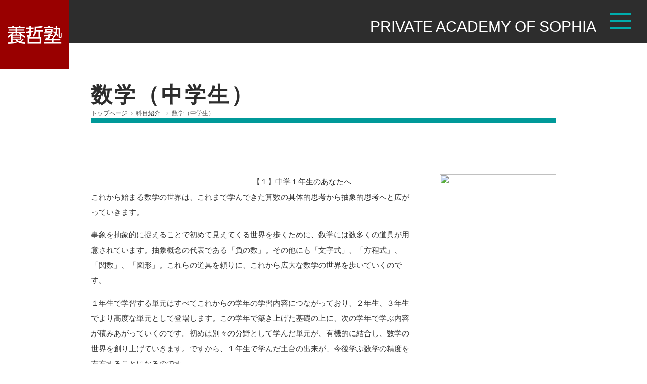

--- FILE ---
content_type: text/html; charset=UTF-8
request_url: https://www.youtetsu-sophia.com/course/c_suugaku/
body_size: 58413
content:
<html dir="ltr" lang="ja" prefix="og: https://ogp.me/ns#">
<head>
<meta name="format-detection" content="telephone=no">
<meta charset="UTF-8">
<meta name="viewport" content="width=device-width,initial-scale=1.0" />
<link rel="profile" href="https://gmpg.org/xfn/11">
<link rel="pingback" href="https://www.youtetsu-sophia.com/wordpress/xmlrpc.php">
	
<link rel="preconnect" href="https://fonts.googleapis.com">
<link rel="preconnect" href="https://fonts.gstatic.com" crossorigin>
<link href="https://fonts.googleapis.com/css2?family=Klee+One:wght@600&family=Zen+Kaku+Gothic+New&family=Zen+Old+Mincho&display=swap" rel="stylesheet">
	
	
<link rel="stylesheet" href="https://maxcdn.bootstrapcdn.com/bootstrap/3.3.7/css/bootstrap.min.css">
<link rel="stylesheet" href="https://maxcdn.bootstrapcdn.com/font-awesome/4.7.0/css/font-awesome.min.css">
<link rel="stylesheet" href="https://www.youtetsu-sophia.com/wordpress/wp-content/themes/youtetsu/css/common.css">
<link rel="stylesheet" href="https://www.youtetsu-sophia.com/wordpress/wp-content/themes/youtetsu/css/main.css?ver=20200626">
<link rel="stylesheet" href="https://www.youtetsu-sophia.com/wordpress/wp-content/themes/youtetsu/css/style.css">
<link rel="stylesheet" href="https://www.youtetsu-sophia.com/wordpress/wp-content/themes/youtetsu/css/parts.css">
<link rel="stylesheet" href="https://www.youtetsu-sophia.com/wordpress/wp-content/themes/youtetsu/css/slick-theme.css">
<link rel="stylesheet" href="https://www.youtetsu-sophia.com/wordpress/wp-content/themes/youtetsu/css/slick.css">
<link rel="stylesheet" href="https://www.youtetsu-sophia.com/wordpress/wp-content/themes/youtetsu/css/zdo_drawer_menu.css">
<link href="https://www.youtetsu-sophia.com/wordpress/wp-content/themes/youtetsu/favicon.ico" rel="shortcut icon" />
<link href="https://fonts.googleapis.com/earlyaccess/notosansjapanese.css" rel="stylesheet" />
<script type="application/ld+json">
{
"@context":"https://schema.org",
"@type":"WebSite",
"name":"養哲塾",
"url":"https://www.youtetsu-sophia.com/"
}
</script>
<title>数学 | 養哲塾</title>

		<!-- All in One SEO 4.9.3 - aioseo.com -->
	<meta name="description" content="最大７名のゼミスタイル 脳を育てる質問のラリー ７つの机をぜいたくに配した対面演習クラス 学習効率を高める教科ごと単元ごとのクラス編成 希望の科目を希望の曜日で登録可能 定期テスト・重要単元・直前特訓などいろいろな補講を実施 ４０年におよぶ蓄積データを解析 信頼される進路指導" />
	<meta name="robots" content="noimageindex, max-snippet:-1, max-video-preview:-1" />
	<meta name="google-site-verification" content="OJ7HiFHPPOYO4ctS60xr6n1z47Ji37A9X5I5lEKeB0I" />
	<link rel="canonical" href="https://www.youtetsu-sophia.com/course/c_suugaku/" />
	<meta name="generator" content="All in One SEO (AIOSEO) 4.9.3" />
		<meta property="og:locale" content="ja_JP" />
		<meta property="og:site_name" content="養哲塾 | 少人数　ゼミスタイルの学習塾" />
		<meta property="og:type" content="activity" />
		<meta property="og:title" content="数学 | 養哲塾" />
		<meta property="og:description" content="最大７名のゼミスタイル 脳を育てる質問のラリー ７つの机をぜいたくに配した対面演習クラス 学習効率を高める教科ごと単元ごとのクラス編成 希望の科目を希望の曜日で登録可能 定期テスト・重要単元・直前特訓などいろいろな補講を実施 ４０年におよぶ蓄積データを解析 信頼される進路指導" />
		<meta property="og:url" content="https://www.youtetsu-sophia.com/course/c_suugaku/" />
		<meta name="twitter:card" content="summary" />
		<meta name="twitter:title" content="数学 | 養哲塾" />
		<meta name="twitter:description" content="最大７名のゼミスタイル 脳を育てる質問のラリー ７つの机をぜいたくに配した対面演習クラス 学習効率を高める教科ごと単元ごとのクラス編成 希望の科目を希望の曜日で登録可能 定期テスト・重要単元・直前特訓などいろいろな補講を実施 ４０年におよぶ蓄積データを解析 信頼される進路指導" />
		<script type="application/ld+json" class="aioseo-schema">
			{"@context":"https:\/\/schema.org","@graph":[{"@type":"BreadcrumbList","@id":"https:\/\/www.youtetsu-sophia.com\/course\/c_suugaku\/#breadcrumblist","itemListElement":[{"@type":"ListItem","@id":"https:\/\/www.youtetsu-sophia.com#listItem","position":1,"name":"Home","item":"https:\/\/www.youtetsu-sophia.com","nextItem":{"@type":"ListItem","@id":"https:\/\/www.youtetsu-sophia.com\/course\/#listItem","name":"\u79d1\u76ee\u7d39\u4ecb"}},{"@type":"ListItem","@id":"https:\/\/www.youtetsu-sophia.com\/course\/#listItem","position":2,"name":"\u79d1\u76ee\u7d39\u4ecb","item":"https:\/\/www.youtetsu-sophia.com\/course\/","nextItem":{"@type":"ListItem","@id":"https:\/\/www.youtetsu-sophia.com\/course\/c_suugaku\/#listItem","name":"\u6570\u5b66\uff08\u4e2d\u5b66\u751f\uff09"},"previousItem":{"@type":"ListItem","@id":"https:\/\/www.youtetsu-sophia.com#listItem","name":"Home"}},{"@type":"ListItem","@id":"https:\/\/www.youtetsu-sophia.com\/course\/c_suugaku\/#listItem","position":3,"name":"\u6570\u5b66\uff08\u4e2d\u5b66\u751f\uff09","previousItem":{"@type":"ListItem","@id":"https:\/\/www.youtetsu-sophia.com\/course\/#listItem","name":"\u79d1\u76ee\u7d39\u4ecb"}}]},{"@type":"Organization","@id":"https:\/\/www.youtetsu-sophia.com\/#organization","name":"\u990a\u54f2\u587e","description":"\u5c11\u4eba\u6570\u3000\u30bc\u30df\u30b9\u30bf\u30a4\u30eb\u306e\u5b66\u7fd2\u587e","url":"https:\/\/www.youtetsu-sophia.com\/","telephone":"+81333910679","foundingDate":"1980-08-01","logo":{"@type":"ImageObject","url":"https:\/\/www.youtetsu-sophia.com\/wordpress\/wp-content\/uploads\/2023\/06\/94d2e1a9f80f8e27fb394b8b76040dba.png","@id":"https:\/\/www.youtetsu-sophia.com\/course\/c_suugaku\/#organizationLogo","width":500,"height":360},"image":{"@id":"https:\/\/www.youtetsu-sophia.com\/course\/c_suugaku\/#organizationLogo"}},{"@type":"WebPage","@id":"https:\/\/www.youtetsu-sophia.com\/course\/c_suugaku\/#webpage","url":"https:\/\/www.youtetsu-sophia.com\/course\/c_suugaku\/","name":"\u6570\u5b66 | \u990a\u54f2\u587e","description":"\u6700\u5927\uff17\u540d\u306e\u30bc\u30df\u30b9\u30bf\u30a4\u30eb \u8133\u3092\u80b2\u3066\u308b\u8cea\u554f\u306e\u30e9\u30ea\u30fc \uff17\u3064\u306e\u673a\u3092\u305c\u3044\u305f\u304f\u306b\u914d\u3057\u305f\u5bfe\u9762\u6f14\u7fd2\u30af\u30e9\u30b9 \u5b66\u7fd2\u52b9\u7387\u3092\u9ad8\u3081\u308b\u6559\u79d1\u3054\u3068\u5358\u5143\u3054\u3068\u306e\u30af\u30e9\u30b9\u7de8\u6210 \u5e0c\u671b\u306e\u79d1\u76ee\u3092\u5e0c\u671b\u306e\u66dc\u65e5\u3067\u767b\u9332\u53ef\u80fd \u5b9a\u671f\u30c6\u30b9\u30c8\u30fb\u91cd\u8981\u5358\u5143\u30fb\u76f4\u524d\u7279\u8a13\u306a\u3069\u3044\u308d\u3044\u308d\u306a\u88dc\u8b1b\u3092\u5b9f\u65bd \uff14\uff10\u5e74\u306b\u304a\u3088\u3076\u84c4\u7a4d\u30c7\u30fc\u30bf\u3092\u89e3\u6790 \u4fe1\u983c\u3055\u308c\u308b\u9032\u8def\u6307\u5c0e","inLanguage":"ja","isPartOf":{"@id":"https:\/\/www.youtetsu-sophia.com\/#website"},"breadcrumb":{"@id":"https:\/\/www.youtetsu-sophia.com\/course\/c_suugaku\/#breadcrumblist"},"image":{"@type":"ImageObject","url":"https:\/\/www.youtetsu-sophia.com\/wordpress\/wp-content\/uploads\/2019\/03\/oranges.jpg","@id":"https:\/\/www.youtetsu-sophia.com\/course\/c_suugaku\/#mainImage","width":1230,"height":806},"primaryImageOfPage":{"@id":"https:\/\/www.youtetsu-sophia.com\/course\/c_suugaku\/#mainImage"},"datePublished":"2019-02-22T17:05:58+09:00","dateModified":"2024-12-22T09:40:55+09:00"},{"@type":"WebSite","@id":"https:\/\/www.youtetsu-sophia.com\/#website","url":"https:\/\/www.youtetsu-sophia.com\/","name":"\u990a\u54f2\u587e","description":"\u5c11\u4eba\u6570\u3000\u30bc\u30df\u30b9\u30bf\u30a4\u30eb\u306e\u5b66\u7fd2\u587e","inLanguage":"ja","publisher":{"@id":"https:\/\/www.youtetsu-sophia.com\/#organization"}}]}
		</script>
		<!-- All in One SEO -->

<link rel='dns-prefetch' href='//www.googletagmanager.com' />
<link rel="alternate" type="application/rss+xml" title="養哲塾 &raquo; フィード" href="https://www.youtetsu-sophia.com/feed/" />
<link rel="alternate" type="application/rss+xml" title="養哲塾 &raquo; コメントフィード" href="https://www.youtetsu-sophia.com/comments/feed/" />
<link rel="alternate" title="oEmbed (JSON)" type="application/json+oembed" href="https://www.youtetsu-sophia.com/wp-json/oembed/1.0/embed?url=https%3A%2F%2Fwww.youtetsu-sophia.com%2Fcourse%2Fc_suugaku%2F" />
<link rel="alternate" title="oEmbed (XML)" type="text/xml+oembed" href="https://www.youtetsu-sophia.com/wp-json/oembed/1.0/embed?url=https%3A%2F%2Fwww.youtetsu-sophia.com%2Fcourse%2Fc_suugaku%2F&#038;format=xml" />
<style id='wp-img-auto-sizes-contain-inline-css' type='text/css'>
img:is([sizes=auto i],[sizes^="auto," i]){contain-intrinsic-size:3000px 1500px}
/*# sourceURL=wp-img-auto-sizes-contain-inline-css */
</style>
<style id='wp-emoji-styles-inline-css' type='text/css'>

	img.wp-smiley, img.emoji {
		display: inline !important;
		border: none !important;
		box-shadow: none !important;
		height: 1em !important;
		width: 1em !important;
		margin: 0 0.07em !important;
		vertical-align: -0.1em !important;
		background: none !important;
		padding: 0 !important;
	}
/*# sourceURL=wp-emoji-styles-inline-css */
</style>
<style id='wp-block-library-inline-css' type='text/css'>
:root{--wp-block-synced-color:#7a00df;--wp-block-synced-color--rgb:122,0,223;--wp-bound-block-color:var(--wp-block-synced-color);--wp-editor-canvas-background:#ddd;--wp-admin-theme-color:#007cba;--wp-admin-theme-color--rgb:0,124,186;--wp-admin-theme-color-darker-10:#006ba1;--wp-admin-theme-color-darker-10--rgb:0,107,160.5;--wp-admin-theme-color-darker-20:#005a87;--wp-admin-theme-color-darker-20--rgb:0,90,135;--wp-admin-border-width-focus:2px}@media (min-resolution:192dpi){:root{--wp-admin-border-width-focus:1.5px}}.wp-element-button{cursor:pointer}:root .has-very-light-gray-background-color{background-color:#eee}:root .has-very-dark-gray-background-color{background-color:#313131}:root .has-very-light-gray-color{color:#eee}:root .has-very-dark-gray-color{color:#313131}:root .has-vivid-green-cyan-to-vivid-cyan-blue-gradient-background{background:linear-gradient(135deg,#00d084,#0693e3)}:root .has-purple-crush-gradient-background{background:linear-gradient(135deg,#34e2e4,#4721fb 50%,#ab1dfe)}:root .has-hazy-dawn-gradient-background{background:linear-gradient(135deg,#faaca8,#dad0ec)}:root .has-subdued-olive-gradient-background{background:linear-gradient(135deg,#fafae1,#67a671)}:root .has-atomic-cream-gradient-background{background:linear-gradient(135deg,#fdd79a,#004a59)}:root .has-nightshade-gradient-background{background:linear-gradient(135deg,#330968,#31cdcf)}:root .has-midnight-gradient-background{background:linear-gradient(135deg,#020381,#2874fc)}:root{--wp--preset--font-size--normal:16px;--wp--preset--font-size--huge:42px}.has-regular-font-size{font-size:1em}.has-larger-font-size{font-size:2.625em}.has-normal-font-size{font-size:var(--wp--preset--font-size--normal)}.has-huge-font-size{font-size:var(--wp--preset--font-size--huge)}.has-text-align-center{text-align:center}.has-text-align-left{text-align:left}.has-text-align-right{text-align:right}.has-fit-text{white-space:nowrap!important}#end-resizable-editor-section{display:none}.aligncenter{clear:both}.items-justified-left{justify-content:flex-start}.items-justified-center{justify-content:center}.items-justified-right{justify-content:flex-end}.items-justified-space-between{justify-content:space-between}.screen-reader-text{border:0;clip-path:inset(50%);height:1px;margin:-1px;overflow:hidden;padding:0;position:absolute;width:1px;word-wrap:normal!important}.screen-reader-text:focus{background-color:#ddd;clip-path:none;color:#444;display:block;font-size:1em;height:auto;left:5px;line-height:normal;padding:15px 23px 14px;text-decoration:none;top:5px;width:auto;z-index:100000}html :where(.has-border-color){border-style:solid}html :where([style*=border-top-color]){border-top-style:solid}html :where([style*=border-right-color]){border-right-style:solid}html :where([style*=border-bottom-color]){border-bottom-style:solid}html :where([style*=border-left-color]){border-left-style:solid}html :where([style*=border-width]){border-style:solid}html :where([style*=border-top-width]){border-top-style:solid}html :where([style*=border-right-width]){border-right-style:solid}html :where([style*=border-bottom-width]){border-bottom-style:solid}html :where([style*=border-left-width]){border-left-style:solid}html :where(img[class*=wp-image-]){height:auto;max-width:100%}:where(figure){margin:0 0 1em}html :where(.is-position-sticky){--wp-admin--admin-bar--position-offset:var(--wp-admin--admin-bar--height,0px)}@media screen and (max-width:600px){html :where(.is-position-sticky){--wp-admin--admin-bar--position-offset:0px}}

/*# sourceURL=wp-block-library-inline-css */
</style><style id='global-styles-inline-css' type='text/css'>
:root{--wp--preset--aspect-ratio--square: 1;--wp--preset--aspect-ratio--4-3: 4/3;--wp--preset--aspect-ratio--3-4: 3/4;--wp--preset--aspect-ratio--3-2: 3/2;--wp--preset--aspect-ratio--2-3: 2/3;--wp--preset--aspect-ratio--16-9: 16/9;--wp--preset--aspect-ratio--9-16: 9/16;--wp--preset--color--black: #000000;--wp--preset--color--cyan-bluish-gray: #abb8c3;--wp--preset--color--white: #ffffff;--wp--preset--color--pale-pink: #f78da7;--wp--preset--color--vivid-red: #cf2e2e;--wp--preset--color--luminous-vivid-orange: #ff6900;--wp--preset--color--luminous-vivid-amber: #fcb900;--wp--preset--color--light-green-cyan: #7bdcb5;--wp--preset--color--vivid-green-cyan: #00d084;--wp--preset--color--pale-cyan-blue: #8ed1fc;--wp--preset--color--vivid-cyan-blue: #0693e3;--wp--preset--color--vivid-purple: #9b51e0;--wp--preset--gradient--vivid-cyan-blue-to-vivid-purple: linear-gradient(135deg,rgb(6,147,227) 0%,rgb(155,81,224) 100%);--wp--preset--gradient--light-green-cyan-to-vivid-green-cyan: linear-gradient(135deg,rgb(122,220,180) 0%,rgb(0,208,130) 100%);--wp--preset--gradient--luminous-vivid-amber-to-luminous-vivid-orange: linear-gradient(135deg,rgb(252,185,0) 0%,rgb(255,105,0) 100%);--wp--preset--gradient--luminous-vivid-orange-to-vivid-red: linear-gradient(135deg,rgb(255,105,0) 0%,rgb(207,46,46) 100%);--wp--preset--gradient--very-light-gray-to-cyan-bluish-gray: linear-gradient(135deg,rgb(238,238,238) 0%,rgb(169,184,195) 100%);--wp--preset--gradient--cool-to-warm-spectrum: linear-gradient(135deg,rgb(74,234,220) 0%,rgb(151,120,209) 20%,rgb(207,42,186) 40%,rgb(238,44,130) 60%,rgb(251,105,98) 80%,rgb(254,248,76) 100%);--wp--preset--gradient--blush-light-purple: linear-gradient(135deg,rgb(255,206,236) 0%,rgb(152,150,240) 100%);--wp--preset--gradient--blush-bordeaux: linear-gradient(135deg,rgb(254,205,165) 0%,rgb(254,45,45) 50%,rgb(107,0,62) 100%);--wp--preset--gradient--luminous-dusk: linear-gradient(135deg,rgb(255,203,112) 0%,rgb(199,81,192) 50%,rgb(65,88,208) 100%);--wp--preset--gradient--pale-ocean: linear-gradient(135deg,rgb(255,245,203) 0%,rgb(182,227,212) 50%,rgb(51,167,181) 100%);--wp--preset--gradient--electric-grass: linear-gradient(135deg,rgb(202,248,128) 0%,rgb(113,206,126) 100%);--wp--preset--gradient--midnight: linear-gradient(135deg,rgb(2,3,129) 0%,rgb(40,116,252) 100%);--wp--preset--font-size--small: 13px;--wp--preset--font-size--medium: 20px;--wp--preset--font-size--large: 36px;--wp--preset--font-size--x-large: 42px;--wp--preset--spacing--20: 0.44rem;--wp--preset--spacing--30: 0.67rem;--wp--preset--spacing--40: 1rem;--wp--preset--spacing--50: 1.5rem;--wp--preset--spacing--60: 2.25rem;--wp--preset--spacing--70: 3.38rem;--wp--preset--spacing--80: 5.06rem;--wp--preset--shadow--natural: 6px 6px 9px rgba(0, 0, 0, 0.2);--wp--preset--shadow--deep: 12px 12px 50px rgba(0, 0, 0, 0.4);--wp--preset--shadow--sharp: 6px 6px 0px rgba(0, 0, 0, 0.2);--wp--preset--shadow--outlined: 6px 6px 0px -3px rgb(255, 255, 255), 6px 6px rgb(0, 0, 0);--wp--preset--shadow--crisp: 6px 6px 0px rgb(0, 0, 0);}:where(.is-layout-flex){gap: 0.5em;}:where(.is-layout-grid){gap: 0.5em;}body .is-layout-flex{display: flex;}.is-layout-flex{flex-wrap: wrap;align-items: center;}.is-layout-flex > :is(*, div){margin: 0;}body .is-layout-grid{display: grid;}.is-layout-grid > :is(*, div){margin: 0;}:where(.wp-block-columns.is-layout-flex){gap: 2em;}:where(.wp-block-columns.is-layout-grid){gap: 2em;}:where(.wp-block-post-template.is-layout-flex){gap: 1.25em;}:where(.wp-block-post-template.is-layout-grid){gap: 1.25em;}.has-black-color{color: var(--wp--preset--color--black) !important;}.has-cyan-bluish-gray-color{color: var(--wp--preset--color--cyan-bluish-gray) !important;}.has-white-color{color: var(--wp--preset--color--white) !important;}.has-pale-pink-color{color: var(--wp--preset--color--pale-pink) !important;}.has-vivid-red-color{color: var(--wp--preset--color--vivid-red) !important;}.has-luminous-vivid-orange-color{color: var(--wp--preset--color--luminous-vivid-orange) !important;}.has-luminous-vivid-amber-color{color: var(--wp--preset--color--luminous-vivid-amber) !important;}.has-light-green-cyan-color{color: var(--wp--preset--color--light-green-cyan) !important;}.has-vivid-green-cyan-color{color: var(--wp--preset--color--vivid-green-cyan) !important;}.has-pale-cyan-blue-color{color: var(--wp--preset--color--pale-cyan-blue) !important;}.has-vivid-cyan-blue-color{color: var(--wp--preset--color--vivid-cyan-blue) !important;}.has-vivid-purple-color{color: var(--wp--preset--color--vivid-purple) !important;}.has-black-background-color{background-color: var(--wp--preset--color--black) !important;}.has-cyan-bluish-gray-background-color{background-color: var(--wp--preset--color--cyan-bluish-gray) !important;}.has-white-background-color{background-color: var(--wp--preset--color--white) !important;}.has-pale-pink-background-color{background-color: var(--wp--preset--color--pale-pink) !important;}.has-vivid-red-background-color{background-color: var(--wp--preset--color--vivid-red) !important;}.has-luminous-vivid-orange-background-color{background-color: var(--wp--preset--color--luminous-vivid-orange) !important;}.has-luminous-vivid-amber-background-color{background-color: var(--wp--preset--color--luminous-vivid-amber) !important;}.has-light-green-cyan-background-color{background-color: var(--wp--preset--color--light-green-cyan) !important;}.has-vivid-green-cyan-background-color{background-color: var(--wp--preset--color--vivid-green-cyan) !important;}.has-pale-cyan-blue-background-color{background-color: var(--wp--preset--color--pale-cyan-blue) !important;}.has-vivid-cyan-blue-background-color{background-color: var(--wp--preset--color--vivid-cyan-blue) !important;}.has-vivid-purple-background-color{background-color: var(--wp--preset--color--vivid-purple) !important;}.has-black-border-color{border-color: var(--wp--preset--color--black) !important;}.has-cyan-bluish-gray-border-color{border-color: var(--wp--preset--color--cyan-bluish-gray) !important;}.has-white-border-color{border-color: var(--wp--preset--color--white) !important;}.has-pale-pink-border-color{border-color: var(--wp--preset--color--pale-pink) !important;}.has-vivid-red-border-color{border-color: var(--wp--preset--color--vivid-red) !important;}.has-luminous-vivid-orange-border-color{border-color: var(--wp--preset--color--luminous-vivid-orange) !important;}.has-luminous-vivid-amber-border-color{border-color: var(--wp--preset--color--luminous-vivid-amber) !important;}.has-light-green-cyan-border-color{border-color: var(--wp--preset--color--light-green-cyan) !important;}.has-vivid-green-cyan-border-color{border-color: var(--wp--preset--color--vivid-green-cyan) !important;}.has-pale-cyan-blue-border-color{border-color: var(--wp--preset--color--pale-cyan-blue) !important;}.has-vivid-cyan-blue-border-color{border-color: var(--wp--preset--color--vivid-cyan-blue) !important;}.has-vivid-purple-border-color{border-color: var(--wp--preset--color--vivid-purple) !important;}.has-vivid-cyan-blue-to-vivid-purple-gradient-background{background: var(--wp--preset--gradient--vivid-cyan-blue-to-vivid-purple) !important;}.has-light-green-cyan-to-vivid-green-cyan-gradient-background{background: var(--wp--preset--gradient--light-green-cyan-to-vivid-green-cyan) !important;}.has-luminous-vivid-amber-to-luminous-vivid-orange-gradient-background{background: var(--wp--preset--gradient--luminous-vivid-amber-to-luminous-vivid-orange) !important;}.has-luminous-vivid-orange-to-vivid-red-gradient-background{background: var(--wp--preset--gradient--luminous-vivid-orange-to-vivid-red) !important;}.has-very-light-gray-to-cyan-bluish-gray-gradient-background{background: var(--wp--preset--gradient--very-light-gray-to-cyan-bluish-gray) !important;}.has-cool-to-warm-spectrum-gradient-background{background: var(--wp--preset--gradient--cool-to-warm-spectrum) !important;}.has-blush-light-purple-gradient-background{background: var(--wp--preset--gradient--blush-light-purple) !important;}.has-blush-bordeaux-gradient-background{background: var(--wp--preset--gradient--blush-bordeaux) !important;}.has-luminous-dusk-gradient-background{background: var(--wp--preset--gradient--luminous-dusk) !important;}.has-pale-ocean-gradient-background{background: var(--wp--preset--gradient--pale-ocean) !important;}.has-electric-grass-gradient-background{background: var(--wp--preset--gradient--electric-grass) !important;}.has-midnight-gradient-background{background: var(--wp--preset--gradient--midnight) !important;}.has-small-font-size{font-size: var(--wp--preset--font-size--small) !important;}.has-medium-font-size{font-size: var(--wp--preset--font-size--medium) !important;}.has-large-font-size{font-size: var(--wp--preset--font-size--large) !important;}.has-x-large-font-size{font-size: var(--wp--preset--font-size--x-large) !important;}
/*# sourceURL=global-styles-inline-css */
</style>

<style id='classic-theme-styles-inline-css' type='text/css'>
/*! This file is auto-generated */
.wp-block-button__link{color:#fff;background-color:#32373c;border-radius:9999px;box-shadow:none;text-decoration:none;padding:calc(.667em + 2px) calc(1.333em + 2px);font-size:1.125em}.wp-block-file__button{background:#32373c;color:#fff;text-decoration:none}
/*# sourceURL=/wp-includes/css/classic-themes.min.css */
</style>
<link rel='stylesheet' id='contact-form-7-css' href='https://www.youtetsu-sophia.com/wordpress/wp-content/plugins/contact-form-7/includes/css/styles.css?ver=6.1.4' type='text/css' media='all' />
<link rel='stylesheet' id='youtetsu-style-css' href='https://www.youtetsu-sophia.com/wordpress/wp-content/themes/youtetsu/style.css?ver=6.9' type='text/css' media='all' />
<link rel='stylesheet' id='fancybox-css' href='https://www.youtetsu-sophia.com/wordpress/wp-content/plugins/easy-fancybox/fancybox/1.5.4/jquery.fancybox.min.css?ver=6.9' type='text/css' media='screen' />
<style id='fancybox-inline-css' type='text/css'>
#fancybox-outer{background:#ffffff}#fancybox-content{background:#ffffff;border-color:#ffffff;color:#000000;}#fancybox-title,#fancybox-title-float-main{color:#fff}
/*# sourceURL=fancybox-inline-css */
</style>
<link rel='stylesheet' id='wp-pagenavi-css' href='https://www.youtetsu-sophia.com/wordpress/wp-content/plugins/wp-pagenavi/pagenavi-css.css?ver=2.70' type='text/css' media='all' />
<link rel='stylesheet' id='cf7cf-style-css' href='https://www.youtetsu-sophia.com/wordpress/wp-content/plugins/cf7-conditional-fields/style.css?ver=2.6.7' type='text/css' media='all' />
<script type="text/javascript" src="https://www.youtetsu-sophia.com/wordpress/wp-includes/js/jquery/jquery.min.js?ver=3.7.1" id="jquery-core-js"></script>
<script type="text/javascript" src="https://www.youtetsu-sophia.com/wordpress/wp-includes/js/jquery/jquery-migrate.min.js?ver=3.4.1" id="jquery-migrate-js"></script>

<!-- Site Kit によって追加された Google タグ（gtag.js）スニペット -->
<!-- Google アナリティクス スニペット (Site Kit が追加) -->
<script type="text/javascript" src="https://www.googletagmanager.com/gtag/js?id=GT-NN6K5JF9" id="google_gtagjs-js" async></script>
<script type="text/javascript" id="google_gtagjs-js-after">
/* <![CDATA[ */
window.dataLayer = window.dataLayer || [];function gtag(){dataLayer.push(arguments);}
gtag("set","linker",{"domains":["www.youtetsu-sophia.com"]});
gtag("js", new Date());
gtag("set", "developer_id.dZTNiMT", true);
gtag("config", "GT-NN6K5JF9", {"googlesitekit_post_type":"page"});
 window._googlesitekit = window._googlesitekit || {}; window._googlesitekit.throttledEvents = []; window._googlesitekit.gtagEvent = (name, data) => { var key = JSON.stringify( { name, data } ); if ( !! window._googlesitekit.throttledEvents[ key ] ) { return; } window._googlesitekit.throttledEvents[ key ] = true; setTimeout( () => { delete window._googlesitekit.throttledEvents[ key ]; }, 5 ); gtag( "event", name, { ...data, event_source: "site-kit" } ); }; 
//# sourceURL=google_gtagjs-js-after
/* ]]> */
</script>
<link rel="https://api.w.org/" href="https://www.youtetsu-sophia.com/wp-json/" /><link rel="alternate" title="JSON" type="application/json" href="https://www.youtetsu-sophia.com/wp-json/wp/v2/pages/30" /><link rel="EditURI" type="application/rsd+xml" title="RSD" href="https://www.youtetsu-sophia.com/wordpress/xmlrpc.php?rsd" />
<meta name="generator" content="WordPress 6.9" />
<link rel='shortlink' href='https://www.youtetsu-sophia.com/?p=30' />
	<link rel="preconnect" href="https://fonts.googleapis.com">
	<link rel="preconnect" href="https://fonts.gstatic.com">
	<meta name="generator" content="Site Kit by Google 1.170.0" /><style type="text/css">.recentcomments a{display:inline !important;padding:0 !important;margin:0 !important;}</style>		<style type="text/css" id="wp-custom-css">
			.grecaptcha-badge { visibility: hidden; }

.zen-kaku-gothic-new-regular {
  font-family: "Zen Kaku Gothic New", sans-serif;
  font-weight: 400;
  font-style: normal;
}

.klee-one-regular {
  font-family: "Klee One", cursive;
  font-weight: 600;
  font-style: normal;
}

.end_info{
	display: inline-block;
	margin-top: 4px;
  padding: 3px 20px;
  background-color: #f45d48;
  font-size: 15px;
	font-weight: bold;
	letter-spacing: .1em;
	color: #fff;
}

.end_info_c{
	text-align: center;
}

.line_strong {
    color: #000;
    font-weight: bold;
    background: linear-gradient(transparent 50%, #fdd000 50%);
}


.line_strong_red {
    color: #000;
    font-weight: bold;
    background: linear-gradient(transparent 80%, #990000 80%);
}

.table_design01 {
  border-collapse: collapse;
  width: 100%;
}
.table_design01 th, .table_design01 td {
  border: 2px solid #fff;
  background-color: #e6f1f6;
  padding: 1em;
}
.table_design01 th {
  background-color: #4d9bc1;
  color: #fff;
  font-weight: bold;
  text-align: center;
	min-width: 4em;
  width: 20%;
}
.table_design01 tr:first-child th:first-child {
 background-color: #fff;
}
.table_design01 td:nth-of-type(1) {
 background-color: #990000;
 color: #fff;
 font-weight: bold;
 text-align: center;
 min-width: 4em;
 width: 20%;
}

.box25 {
  display: flex;
  flex-direction: row;
  justify-content: space-between;
  margin-bottom: 40px;
}

.text25 {
}

.pict25 {
	width: 100%;
	margin-left: 3%;
}

.pict25 img {
	width: 100%;
	height:auto;
}

.box25:nth-child(even) {
  flex-direction: row-reverse;
}

.box25:nth-child(even) .pict25 {
  margin-left: 0;
  margin-right: 3%;
}

.winter_box3_2 {
    margin-top: 0;
    padding: 1em 1.5em;
    background: #fff;/*背景色*/
	  border: solid 3px #4d9bc1;/*線*/
    border-radius: 0px 0px 8px 8px;/*角の丸み*/
    color: #000000;/*文字色*/
}
.winter_box_title { 
    padding: 0.5em 0.5em 0.4em;
	    border-radius: 8px 8px 0px 0px;/*角の丸み*/
    text-align: center;
    font-size: 1.3em;/*タイトル文字サイズ*/
    background: #4d9bc1;/*タイトル文字背景色*/

    color: #ffffff;/*タイトル文字色*/
    font-weight: bold;
    letter-spacing: 0.05em;
}
.winter_box_title p {
    margin-bottom: 0;
}

.photo-container {
      display: grid;
      /* 3列でタイル状に並べる例 */
      grid-template-columns: repeat(3, 1fr);
      gap: 10px; /* 写真間の余白 */
}
.photo-item {
  position: relative; /* 子要素の重ね合わせの基準点 */
  overflow: hidden; /* 子要素からはみ出した部分を非表示に */
}
.photo-item img {
      width: 100%;
      height: auto;
      display: block; /* 下部に余白が入るのを防ぐ */
}
.photo_overlay_text {
  position: absolute; /* 親要素の photo-item を基準に配置 */
  top: 50%;
  left: 50%;
  transform: translate(-50%, -50%); /* 要素の中心を基準に中央に配置 */
  color: white;
  text-align: center;
	background-color: rgba(77, 155, 193, 0.8); /* 半透明の背景 */
/*  padding: 10px; */
	width: 80%; /* 文字の表示幅 */
}

.photo_overlay_text2 {
  position: absolute; /* 親要素の photo-item を基準に配置 */
  bottom: 10%;
  left: 50%;
	transform: translate(-50%, 0%); /* 要素の中心を基準に中央に配置 */
  color: white;
  text-align: center;
	background-color: rgba(153, 0, 0, 0.8); /* 半透明の背景 */
/*  padding: 10px; */
	width: 20%; /* 文字の表示幅 */
}

.open_red {
	border: 1px solid #ffc0c0;
	border-radius: 8px;
	margin: 15px 0;
	overflow: hidden;
}

.open_red_s {
	background-color: #ffc0c0;
	padding: 15px;
	cursor: pointer;
	font-size: 2rem;
	font-weight: bold;
	color: #fff;
	text-align: center;
}

.open_green {
border: 1px solid #C5E59C;
border-radius: 8px;
margin: 15px 0;
overflow: hidden;
}

.open_green_s {
background-color: #C5E59C;
padding: 15px;
cursor: pointer;
font-size: 2rem;
font-weight: bold;
color: #fff;
text-align: center;
}

.btn_link02 {
    display: flex;
    justify-content: center;
    align-items: center;
    width: 250px;
    margin:0 auto;
    padding: .9em 2em;
    border: none;
    border-radius: 5px;
    background-color: #ffc0c0;
    color: #fff;
    font-weight: 600;
    font-size: 1em;
}

.btn_link02::after {
    transform: rotate(45deg);
    width: 5px;
    height: 5px;
    margin-left: 10px;
    border-top: 2px solid #fff;
    border-right: 2px solid #fff;
    content: '';
}

.btn_link02:hover {
    background-color: #efb0b0;
}
		</style>
			<style id="egf-frontend-styles" type="text/css">
		p {} h1 {} h2 {} h3 {} h4 {} h5 {} h6 {} 	</style>
	</head>

<body class="wp-singular page-template page-template-kamoku page-template-kamoku-php page page-id-30 page-child parent-pageid-24 wp-theme-youtetsu metaslider-plugin" id="page-top" data-spy="scroll" class="drawer drawer--right">
<div class="page">

	<div class="zdo_drawer_menu">
		<div class="zdo_drawer_bg"></div>
		<button type="button" class="zdo_drawer_button">
			<span class="zdo_drawer_bar zdo_drawer_bar1"></span>
			<span class="zdo_drawer_bar zdo_drawer_bar2"></span>
			<span class="zdo_drawer_bar zdo_drawer_bar3"></span>
		</button>
		<nav class="zdo_drawer_nav_wrapper">
			<div class="menu-%e3%83%98%e3%83%83%e3%83%80%e3%83%bc%e3%83%8a%e3%83%93-container"><ul id="menu-%e3%83%98%e3%83%83%e3%83%80%e3%83%bc%e3%83%8a%e3%83%93" class="zdo_drawer_nav"><li id="menu-item-147" class="menu-item menu-item-type-custom menu-item-object-custom menu-item-home menu-item-147"><a href="https://www.youtetsu-sophia.com/">トップページ</a></li>
<li id="menu-item-783" class="menu-item menu-item-type-post_type menu-item-object-page menu-item-783"><a href="https://www.youtetsu-sophia.com/kihon/">基本に忠実</a></li>
<li id="menu-item-1275" class="menu-item menu-item-type-taxonomy menu-item-object-category menu-item-1275"><a href="https://www.youtetsu-sophia.com/topics/">TOPICS</a></li>
<li id="menu-item-8416" class="menu-item menu-item-type-post_type menu-item-object-page menu-item-8416"><a href="https://www.youtetsu-sophia.com/%e9%a4%8a%e5%93%b2%e5%a1%be%e3%81%ae%e7%89%b9%e9%95%b7/">特長</a></li>
<li id="menu-item-3257" class="menu-item menu-item-type-post_type menu-item-object-page menu-item-3257"><a href="https://www.youtetsu-sophia.com/entrance-test/">入会・講習テストの申込み</a></li>
<li id="menu-item-1280" class="menu-item menu-item-type-post_type menu-item-object-page menu-item-1280"><a href="https://www.youtetsu-sophia.com/request/">資料請求</a></li>
<li id="menu-item-1281" class="menu-item menu-item-type-post_type menu-item-object-page menu-item-1281"><a href="https://www.youtetsu-sophia.com/contact/">お問い合わせ</a></li>
<li id="menu-item-10899" class="menu-item menu-item-type-post_type menu-item-object-page menu-item-10899"><a href="https://www.youtetsu-sophia.com/%e8%ac%9b%e7%bf%92/">講習</a></li>
<li id="menu-item-148" class="menu-item menu-item-type-post_type menu-item-object-page menu-item-148"><a href="https://www.youtetsu-sophia.com/schedule/">時間割</a></li>
<li id="menu-item-1277" class="menu-item menu-item-type-post_type menu-item-object-page menu-item-1277"><a href="https://www.youtetsu-sophia.com/price/">料金</a></li>
<li id="menu-item-149" class="menu-item menu-item-type-post_type menu-item-object-page current-page-ancestor menu-item-149"><a href="https://www.youtetsu-sophia.com/course/">科目紹介</a></li>
<li id="menu-item-151" class="menu-item menu-item-type-post_type menu-item-object-page menu-item-151"><a href="https://www.youtetsu-sophia.com/teacher2/">教師紹介</a></li>
<li id="menu-item-152" class="menu-item menu-item-type-post_type menu-item-object-page menu-item-152"><a href="https://www.youtetsu-sophia.com/flow/">入会の流れ</a></li>
<li id="menu-item-1279" class="menu-item menu-item-type-post_type menu-item-object-page menu-item-1279"><a href="https://www.youtetsu-sophia.com/access/">教室案内</a></li>
<li id="menu-item-1278" class="menu-item menu-item-type-post_type menu-item-object-page menu-item-1278"><a href="https://www.youtetsu-sophia.com/plans/">年間行事</a></li>
<li id="menu-item-150" class="menu-item menu-item-type-post_type menu-item-object-page menu-item-150"><a href="https://www.youtetsu-sophia.com/faq/">Q＆A</a></li>
<li id="menu-item-1282" class="menu-item menu-item-type-post_type menu-item-object-page menu-item-1282"><a href="https://www.youtetsu-sophia.com/?page_id=84">採用情報</a></li>
</ul></div>		</nav>
	</div>

	<!-- Navigation -->
	<div class="navbar custom-navbar" role="navigation">
		<div class="navbar-header page-scroll">
			<div class="clearfix">
				<h1>
					<a href="https://www.youtetsu-sophia.com" class="navbar-brand"></a>
				</h1>
				<div class="paos">
					PRIVATE ACADEMY OF SOPHIA
				</div>
			</div>
		</div>
	</div>

			<header class="under-page-header">
      <div class="inner">
        <h2 class="under-header-title">
          <object>
													数学（中学生）						          </object>
        </h2>
				<ol class="breadcrumb"><li class="home"><span property="itemListElement" typeof="ListItem"><a property="item" typeof="WebPage" title="Go to 養哲塾." href="https://www.youtetsu-sophia.com" class="home"><span property="”name”">トップページ</span></a><meta property="position" content="1"></span></li>
<li class="post post-page"><span property="itemListElement" typeof="ListItem"><a property="item" typeof="WebPage" title="Go to 科目紹介." href="https://www.youtetsu-sophia.com/course/" class="post post-page"><span property="name">科目紹介</span></a><meta property="position" content="2"></span></li>
<li class="post post-page current-item"><span class="post post-page current-item">数学（中学生）</span></li>
</ol>      </div>
    </header>
	
	<div class="bg-fixed">

					<div class="inner clearfix">
        <div class="meinContent">
		
<div class="course">
  <div class="kokugoBox clearfix">
    
    <div class="float_photo">
          </div>
          <div class="news-inner-1">
        <p>【１】中学１年生のあなたへ<br />
これから始まる数学の世界は、これまで学んできた算数の具体的思考から抽象的思考へと広がっていきます。</p>
<p>事象を抽象的に捉えることで初めて見えてくる世界を歩くために、数学には数多くの道具が用意されています。抽象概念の代表である「負の数」。その他にも「文字式」、「方程式」、「関数」、「図形」。これらの道具を頼りに、これから広大な数学の世界を歩いていくのです。</p>
<p>１年生で学習する単元はすべてこれからの学年の学習内容につながっており、２年生、３年生でより高度な単元として登場します。この学年で築き上げた基礎の上に、次の学年で学ぶ内容が積みあがっていくのです。初めは別々の分野として学んだ単元が、有機的に結合し、数学の世界を創り上げていきます。ですから、１年生で学んだ土台の出来が、今後学ぶ数学の精度を左右することになるのです。</p>
<p>【２】中学２年生のあなたへ</p>
<p>中学１年生で学習した数学の基礎を、より一層幅を広げ、応用力を養っていくことが中学２年生の学習内容の主眼です。</p>
<p>1年生で学んだ関数は、「1次関数」となり、より本格的に関数の世界の広がりを見せてくれます。この「１次関数」で「文字式」、「方程式」、そして「図形」と融合してより複雑な問題を創り上げていくのです。</p>
<p>また、初めて証明の概念を学ぶのも２年生の数学です。図形の証明問題は、厳密な論理の世界です。論理的に思考する力を養う絶好の機会であると同時に、解答へ至る道筋も一通りではないことを学ぶのもこの時期です。</p>
<p>【３】中学３年生のあなたへ</p>
<p>これまでに学んだ数学の世界を一気に広げるのが中学３年生です。数式の中に直感的なひらめきが要求される「因数分解」。高度な抽象概念の世界である「√」の世界。「１次方程式」は「２次方程式」となり「１次関数」は「２次関数」へと深化します。これまでに見たことのない直線や曲線の中に、数学の奇跡を垣間見ることのできるのもこの学年です。さらに「相似」「三平方の定理」では抽象的な世界のなかの「美しさ」を見出すことも出来ます。</p>
<p>一方で君たちは受験生。高校入試では、短時間に多くの情報を処理する能力が求められます。得点が入試の結果に結びつくシビアな現実に直面します。しかし、この入試問題の中にこそ、感動や驚きがつまっています。知れば知るほど数学の無限の広がりを実感するでしょう。数学を本当の意味で楽しめる学年かもしれません。</p>
      </div>
      </div>
</div>


<!-- 下層ページのみ表示 -->
	</div><!-- /.meinContent-->
	<!-- sideContent -->
	<div class="sideContent">

						<div class="photaria">
								<img src="https://www.youtetsu-sophia.com/wordpress/wp-content/uploads/2019/03/oranges.jpg" alt="" />
			  			</div>
			


				<div class="sideHeader">
			TOPICS
		</div>
		<ul class="columnList">
					<li>
				<a href="https://www.youtetsu-sophia.com/topics/%e3%80%90%e4%bb%a4%e5%92%8c%ef%bc%98%e5%b9%b4%e5%ba%a6%e3%80%91%e3%80%80%e9%83%bd%e7%ab%8b%e9%ab%98%e6%a0%a1%e5%85%a8%e6%97%a5%e5%88%b6%e7%ad%89%e5%bf%97%e6%9c%9b%e4%ba%88%e5%ae%9a%ef%bc%88%e5%80%8d/" title="【令和８年度】　都立高校全日制等志望予定（倍率）が発表されました">
					<div class="day">2026/01/09</div>
					<strong>【令和８年度】　都立高校全日制等志望予定（倍率）が発表されました</strong>
				</a>
			</li>
					<li>
				<a href="https://www.youtetsu-sophia.com/topics/%e4%b8%ad%ef%bc%93%e5%86%ac%e6%9c%9f%e8%ac%9b%e7%bf%92%e3%80%80%e5%be%8c%e5%8d%8a%e6%88%a6%e3%81%8c%e3%82%b9%e3%82%bf%e3%83%bc%e3%83%88/" title="中３冬期講習　後半戦がスタート">
					<div class="day">2026/01/04</div>
					<strong>中３冬期講習　後半戦がスタート</strong>
				</a>
			</li>
					<li>
				<a href="https://www.youtetsu-sophia.com/topics/%e4%b8%ad%e5%ad%a6%e5%85%a5%e5%ad%a6%e6%ba%96%e5%82%99%e8%ac%9b%e5%ba%a72026%e3%81%ae%e3%81%94%e6%a1%88%e5%86%85-2/" title="中学入学準備講座2026のご案内">
					<div class="day">2026/01/03</div>
					<strong>中学入学準備講座2026のご案内</strong>
				</a>
			</li>
					<li>
				<a href="https://www.youtetsu-sophia.com/topics/%e6%ad%a3%e6%9c%88%e7%89%b9%e8%a8%93%e5%ae%9f%e6%96%bd%e4%b8%ad-3/" title="正月特訓実施中">
					<div class="day">2026/01/02</div>
					<strong>正月特訓実施中</strong>
				</a>
			</li>
					<li>
				<a href="https://www.youtetsu-sophia.com/topics/%e4%b8%ad%ef%bc%93%e3%80%80%e7%ac%ac1%e5%9b%9e%e3%83%97%e3%83%ac%e3%83%86%e3%82%b9%e3%83%88%e3%82%92%e5%ae%9f%e6%96%bd%e3%81%97%e3%81%be%e3%81%97%e3%81%9f/" title="中３　第1回プレテストを実施しました">
					<div class="day">2025/12/25</div>
					<strong>中３　第1回プレテストを実施しました</strong>
				</a>
			</li>
				</ul>
	</div><!-- /.sideContent-->
</div><!-- /.inner clearfix-->
<!-- 下層ページのみ表示 -->

</div><!-- /.bg-fixed -->

<!-- Footer -->
<footer>
	<!-- ページトップ -->
	<div class="scroll-top page-scroll">
		<a class="btn btn-grn" href="#page-top">
			PAGE TOP
		</a>
	</div>
	<div class="inner">
		<div>
			<img src="https://www.youtetsu-sophia.com/wordpress/wp-content/themes/youtetsu/img/logo.png" class="footerLogo">
		</div>
		<div>
			<div class="menu-%e3%83%95%e3%83%83%e3%82%bf%e3%83%bc%e3%83%8a%e3%83%93-container"><ul id="menu-%e3%83%95%e3%83%83%e3%82%bf%e3%83%bc%e3%83%8a%e3%83%93" class="clearfix"><li id="menu-item-132" class="menu-item menu-item-type-custom menu-item-object-custom menu-item-home menu-item-132"><a href="https://www.youtetsu-sophia.com/">トップページ</a></li>
<li id="menu-item-133" class="menu-item menu-item-type-taxonomy menu-item-object-category menu-item-133"><a href="https://www.youtetsu-sophia.com/topics/">TOPICS</a></li>
<li id="menu-item-7454" class="menu-item menu-item-type-post_type menu-item-object-page menu-item-7454"><a href="https://www.youtetsu-sophia.com/%e9%a4%8a%e5%93%b2%e5%a1%be%e3%81%ae%e7%89%b9%e9%95%b7/">特長</a></li>
<li id="menu-item-6587" class="menu-item menu-item-type-taxonomy menu-item-object-category menu-item-6587"><a href="https://www.youtetsu-sophia.com/performance/">進学実績</a></li>
<li id="menu-item-136" class="menu-item menu-item-type-post_type menu-item-object-page menu-item-136"><a href="https://www.youtetsu-sophia.com/schedule/">時間割</a></li>
<li id="menu-item-10897" class="menu-item menu-item-type-post_type menu-item-object-page menu-item-10897"><a href="https://www.youtetsu-sophia.com/%e8%ac%9b%e7%bf%92/">講習</a></li>
<li id="menu-item-137" class="menu-item menu-item-type-post_type menu-item-object-page menu-item-137"><a href="https://www.youtetsu-sophia.com/price/">料金</a></li>
<li id="menu-item-138" class="menu-item menu-item-type-post_type menu-item-object-page current-page-ancestor menu-item-138"><a href="https://www.youtetsu-sophia.com/course/">科目紹介</a></li>
<li id="menu-item-139" class="menu-item menu-item-type-post_type menu-item-object-page menu-item-139"><a href="https://www.youtetsu-sophia.com/teacher2/">教師紹介</a></li>
<li id="menu-item-140" class="menu-item menu-item-type-post_type menu-item-object-page menu-item-140"><a href="https://www.youtetsu-sophia.com/flow/">入会の流れ</a></li>
<li id="menu-item-141" class="menu-item menu-item-type-post_type menu-item-object-page menu-item-141"><a href="https://www.youtetsu-sophia.com/access/">教室案内</a></li>
<li id="menu-item-142" class="menu-item menu-item-type-post_type menu-item-object-page menu-item-142"><a href="https://www.youtetsu-sophia.com/plans/">年間行事</a></li>
<li id="menu-item-143" class="menu-item menu-item-type-post_type menu-item-object-page menu-item-143"><a href="https://www.youtetsu-sophia.com/faq/">Q＆A</a></li>
<li id="menu-item-144" class="menu-item menu-item-type-post_type menu-item-object-page menu-item-144"><a href="https://www.youtetsu-sophia.com/request/">資料請求</a></li>
<li id="menu-item-145" class="menu-item menu-item-type-post_type menu-item-object-page menu-item-145"><a href="https://www.youtetsu-sophia.com/contact/">お問い合わせ</a></li>
<li id="menu-item-3256" class="menu-item menu-item-type-post_type menu-item-object-page menu-item-3256"><a href="https://www.youtetsu-sophia.com/entrance-test/">入会・講習テストの申込み</a></li>
<li id="menu-item-146" class="menu-item menu-item-type-post_type menu-item-object-page menu-item-146"><a href="https://www.youtetsu-sophia.com/?page_id=84">採用情報</a></li>
</ul></div>		</div>
		<p class="copy">&copy; 2026 sophia.</p>
	</div>
</footer>

</div><!-- .page -->
<script src="https://ajax.googleapis.com/ajax/libs/jquery/3.2.1/jquery.min.js"></script>
<script src="https://maxcdn.bootstrapcdn.com/bootstrap/3.3.7/js/bootstrap.min.js"></script>
<!-- スムーススクロール -->
<script src="https://cdnjs.cloudflare.com/ajax/libs/jquery-easing/1.3/jquery.easing.min.js"></script>

<script src="https://www.youtetsu-sophia.com/wordpress/wp-content/themes/youtetsu/js/classie.js"></script>
<script src="https://www.youtetsu-sophia.com/wordpress/wp-content/themes/youtetsu/js/slick_original.js"></script>
<script src="https://www.youtetsu-sophia.com/wordpress/wp-content/themes/youtetsu/js/slick.min.js"></script>
<script src="https://www.youtetsu-sophia.com/wordpress/wp-content/themes/youtetsu/js/zdo_drawer_menu.js"></script>
<!-- スムーススクロール -->
<script src="https://www.youtetsu-sophia.com/wordpress/wp-content/themes/youtetsu/js/freelancer.js"></script>

<script src="https://ajaxzip3.github.io/ajaxzip3.js" charset="UTF-8"></script>
<script type="text/javascript">
jQuery(function(){
	jQuery('#zip').keyup(function(event){
		AjaxZip3.zip2addr(this,'','pref','addr');
	})
})
</script>

<script type="speculationrules">
{"prefetch":[{"source":"document","where":{"and":[{"href_matches":"/*"},{"not":{"href_matches":["/wordpress/wp-*.php","/wordpress/wp-admin/*","/wordpress/wp-content/uploads/*","/wordpress/wp-content/*","/wordpress/wp-content/plugins/*","/wordpress/wp-content/themes/youtetsu/*","/*\\?(.+)"]}},{"not":{"selector_matches":"a[rel~=\"nofollow\"]"}},{"not":{"selector_matches":".no-prefetch, .no-prefetch a"}}]},"eagerness":"conservative"}]}
</script>
<script type="text/javascript">
document.addEventListener( 'wpcf7mailsent', function( event ) {
    if ( '6' == event.detail.contactFormId ) {
        location = 'https://www.youtetsu-sophia.com/wordpress/contact/thanks/';
    }
}, false );
</script>
<script type="text/javascript">
document.addEventListener( 'wpcf7mailsent', function( event ) {
    if ( '303' == event.detail.contactFormId ) {
        location = 'https://www.youtetsu-sophia.com/wordpress/request/thanks/';
    }
}, false );
</script>
<script type="text/javascript" src="https://www.youtetsu-sophia.com/wordpress/wp-includes/js/dist/hooks.min.js?ver=dd5603f07f9220ed27f1" id="wp-hooks-js"></script>
<script type="text/javascript" src="https://www.youtetsu-sophia.com/wordpress/wp-includes/js/dist/i18n.min.js?ver=c26c3dc7bed366793375" id="wp-i18n-js"></script>
<script type="text/javascript" id="wp-i18n-js-after">
/* <![CDATA[ */
wp.i18n.setLocaleData( { 'text direction\u0004ltr': [ 'ltr' ] } );
//# sourceURL=wp-i18n-js-after
/* ]]> */
</script>
<script type="text/javascript" src="https://www.youtetsu-sophia.com/wordpress/wp-content/plugins/contact-form-7/includes/swv/js/index.js?ver=6.1.4" id="swv-js"></script>
<script type="text/javascript" id="contact-form-7-js-translations">
/* <![CDATA[ */
( function( domain, translations ) {
	var localeData = translations.locale_data[ domain ] || translations.locale_data.messages;
	localeData[""].domain = domain;
	wp.i18n.setLocaleData( localeData, domain );
} )( "contact-form-7", {"translation-revision-date":"2025-11-30 08:12:23+0000","generator":"GlotPress\/4.0.3","domain":"messages","locale_data":{"messages":{"":{"domain":"messages","plural-forms":"nplurals=1; plural=0;","lang":"ja_JP"},"This contact form is placed in the wrong place.":["\u3053\u306e\u30b3\u30f3\u30bf\u30af\u30c8\u30d5\u30a9\u30fc\u30e0\u306f\u9593\u9055\u3063\u305f\u4f4d\u7f6e\u306b\u7f6e\u304b\u308c\u3066\u3044\u307e\u3059\u3002"],"Error:":["\u30a8\u30e9\u30fc:"]}},"comment":{"reference":"includes\/js\/index.js"}} );
//# sourceURL=contact-form-7-js-translations
/* ]]> */
</script>
<script type="text/javascript" id="contact-form-7-js-before">
/* <![CDATA[ */
var wpcf7 = {
    "api": {
        "root": "https:\/\/www.youtetsu-sophia.com\/wp-json\/",
        "namespace": "contact-form-7\/v1"
    }
};
//# sourceURL=contact-form-7-js-before
/* ]]> */
</script>
<script type="text/javascript" src="https://www.youtetsu-sophia.com/wordpress/wp-content/plugins/contact-form-7/includes/js/index.js?ver=6.1.4" id="contact-form-7-js"></script>
<script type="text/javascript" src="https://www.youtetsu-sophia.com/wordpress/wp-content/themes/youtetsu/js/navigation.js?ver=20151215" id="youtetsu-navigation-js"></script>
<script type="text/javascript" src="https://www.youtetsu-sophia.com/wordpress/wp-content/themes/youtetsu/js/skip-link-focus-fix.js?ver=20151215" id="youtetsu-skip-link-focus-fix-js"></script>
<script type="text/javascript" src="https://www.youtetsu-sophia.com/wordpress/wp-content/plugins/easy-fancybox/vendor/purify.min.js?ver=6.9" id="fancybox-purify-js"></script>
<script type="text/javascript" id="jquery-fancybox-js-extra">
/* <![CDATA[ */
var efb_i18n = {"close":"Close","next":"Next","prev":"Previous","startSlideshow":"Start slideshow","toggleSize":"Toggle size"};
//# sourceURL=jquery-fancybox-js-extra
/* ]]> */
</script>
<script type="text/javascript" src="https://www.youtetsu-sophia.com/wordpress/wp-content/plugins/easy-fancybox/fancybox/1.5.4/jquery.fancybox.min.js?ver=6.9" id="jquery-fancybox-js"></script>
<script type="text/javascript" id="jquery-fancybox-js-after">
/* <![CDATA[ */
var fb_timeout, fb_opts={'autoScale':true,'showCloseButton':true,'width':560,'height':340,'margin':20,'pixelRatio':'false','padding':10,'centerOnScroll':false,'enableEscapeButton':true,'speedIn':300,'speedOut':300,'overlayShow':true,'hideOnOverlayClick':true,'overlayColor':'#000','overlayOpacity':0.6,'minViewportWidth':320,'minVpHeight':320,'disableCoreLightbox':'true','enableBlockControls':'true','fancybox_openBlockControls':'true' };
if(typeof easy_fancybox_handler==='undefined'){
var easy_fancybox_handler=function(){
jQuery([".nolightbox","a.wp-block-file__button","a.pin-it-button","a[href*='pinterest.com\/pin\/create']","a[href*='facebook.com\/share']","a[href*='twitter.com\/share']"].join(',')).addClass('nofancybox');
jQuery('a.fancybox-close').on('click',function(e){e.preventDefault();jQuery.fancybox.close()});
/* IMG */
						var unlinkedImageBlocks=jQuery(".wp-block-image > img:not(.nofancybox,figure.nofancybox>img)");
						unlinkedImageBlocks.wrap(function() {
							var href = jQuery( this ).attr( "src" );
							return "<a href='" + href + "'></a>";
						});
var fb_IMG_select=jQuery('a[href*=".jpg" i]:not(.nofancybox,li.nofancybox>a,figure.nofancybox>a),area[href*=".jpg" i]:not(.nofancybox),a[href*=".png" i]:not(.nofancybox,li.nofancybox>a,figure.nofancybox>a),area[href*=".png" i]:not(.nofancybox),a[href*=".webp" i]:not(.nofancybox,li.nofancybox>a,figure.nofancybox>a),area[href*=".webp" i]:not(.nofancybox),a[href*=".jpeg" i]:not(.nofancybox,li.nofancybox>a,figure.nofancybox>a),area[href*=".jpeg" i]:not(.nofancybox)');
fb_IMG_select.addClass('fancybox image');
var fb_IMG_sections=jQuery('.gallery,.wp-block-gallery,.tiled-gallery,.wp-block-jetpack-tiled-gallery,.ngg-galleryoverview,.ngg-imagebrowser,.nextgen_pro_blog_gallery,.nextgen_pro_film,.nextgen_pro_horizontal_filmstrip,.ngg-pro-masonry-wrapper,.ngg-pro-mosaic-container,.nextgen_pro_sidescroll,.nextgen_pro_slideshow,.nextgen_pro_thumbnail_grid,.tiled-gallery');
fb_IMG_sections.each(function(){jQuery(this).find(fb_IMG_select).attr('rel','gallery-'+fb_IMG_sections.index(this));});
jQuery('a.fancybox,area.fancybox,.fancybox>a').each(function(){jQuery(this).fancybox(jQuery.extend(true,{},fb_opts,{'transition':'elastic','transitionIn':'elastic','transitionOut':'elastic','opacity':false,'hideOnContentClick':false,'titleShow':true,'titlePosition':'over','titleFromAlt':true,'showNavArrows':true,'enableKeyboardNav':true,'cyclic':false,'mouseWheel':'true','changeSpeed':250,'changeFade':300}))});
};};
jQuery(easy_fancybox_handler);jQuery(document).on('post-load',easy_fancybox_handler);

//# sourceURL=jquery-fancybox-js-after
/* ]]> */
</script>
<script type="text/javascript" src="https://www.youtetsu-sophia.com/wordpress/wp-content/plugins/easy-fancybox/vendor/jquery.easing.min.js?ver=1.4.1" id="jquery-easing-js"></script>
<script type="text/javascript" src="https://www.youtetsu-sophia.com/wordpress/wp-content/plugins/easy-fancybox/vendor/jquery.mousewheel.min.js?ver=3.1.13" id="jquery-mousewheel-js"></script>
<script type="text/javascript" id="wpcf7cf-scripts-js-extra">
/* <![CDATA[ */
var wpcf7cf_global_settings = {"ajaxurl":"https://www.youtetsu-sophia.com/wordpress/wp-admin/admin-ajax.php"};
//# sourceURL=wpcf7cf-scripts-js-extra
/* ]]> */
</script>
<script type="text/javascript" src="https://www.youtetsu-sophia.com/wordpress/wp-content/plugins/cf7-conditional-fields/js/scripts.js?ver=2.6.7" id="wpcf7cf-scripts-js"></script>
<script type="text/javascript" src="https://www.google.com/recaptcha/api.js?render=6LfKC9QpAAAAAHhojxOnRpZEeGqgRDUeJWKeFDl0&amp;ver=3.0" id="google-recaptcha-js"></script>
<script type="text/javascript" src="https://www.youtetsu-sophia.com/wordpress/wp-includes/js/dist/vendor/wp-polyfill.min.js?ver=3.15.0" id="wp-polyfill-js"></script>
<script type="text/javascript" id="wpcf7-recaptcha-js-before">
/* <![CDATA[ */
var wpcf7_recaptcha = {
    "sitekey": "6LfKC9QpAAAAAHhojxOnRpZEeGqgRDUeJWKeFDl0",
    "actions": {
        "homepage": "homepage",
        "contactform": "contactform"
    }
};
//# sourceURL=wpcf7-recaptcha-js-before
/* ]]> */
</script>
<script type="text/javascript" src="https://www.youtetsu-sophia.com/wordpress/wp-content/plugins/contact-form-7/modules/recaptcha/index.js?ver=6.1.4" id="wpcf7-recaptcha-js"></script>
<script type="text/javascript" src="https://www.youtetsu-sophia.com/wordpress/wp-content/plugins/google-site-kit/dist/assets/js/googlesitekit-events-provider-contact-form-7-40476021fb6e59177033.js" id="googlesitekit-events-provider-contact-form-7-js" defer></script>
<script id="wp-emoji-settings" type="application/json">
{"baseUrl":"https://s.w.org/images/core/emoji/17.0.2/72x72/","ext":".png","svgUrl":"https://s.w.org/images/core/emoji/17.0.2/svg/","svgExt":".svg","source":{"concatemoji":"https://www.youtetsu-sophia.com/wordpress/wp-includes/js/wp-emoji-release.min.js?ver=6.9"}}
</script>
<script type="module">
/* <![CDATA[ */
/*! This file is auto-generated */
const a=JSON.parse(document.getElementById("wp-emoji-settings").textContent),o=(window._wpemojiSettings=a,"wpEmojiSettingsSupports"),s=["flag","emoji"];function i(e){try{var t={supportTests:e,timestamp:(new Date).valueOf()};sessionStorage.setItem(o,JSON.stringify(t))}catch(e){}}function c(e,t,n){e.clearRect(0,0,e.canvas.width,e.canvas.height),e.fillText(t,0,0);t=new Uint32Array(e.getImageData(0,0,e.canvas.width,e.canvas.height).data);e.clearRect(0,0,e.canvas.width,e.canvas.height),e.fillText(n,0,0);const a=new Uint32Array(e.getImageData(0,0,e.canvas.width,e.canvas.height).data);return t.every((e,t)=>e===a[t])}function p(e,t){e.clearRect(0,0,e.canvas.width,e.canvas.height),e.fillText(t,0,0);var n=e.getImageData(16,16,1,1);for(let e=0;e<n.data.length;e++)if(0!==n.data[e])return!1;return!0}function u(e,t,n,a){switch(t){case"flag":return n(e,"\ud83c\udff3\ufe0f\u200d\u26a7\ufe0f","\ud83c\udff3\ufe0f\u200b\u26a7\ufe0f")?!1:!n(e,"\ud83c\udde8\ud83c\uddf6","\ud83c\udde8\u200b\ud83c\uddf6")&&!n(e,"\ud83c\udff4\udb40\udc67\udb40\udc62\udb40\udc65\udb40\udc6e\udb40\udc67\udb40\udc7f","\ud83c\udff4\u200b\udb40\udc67\u200b\udb40\udc62\u200b\udb40\udc65\u200b\udb40\udc6e\u200b\udb40\udc67\u200b\udb40\udc7f");case"emoji":return!a(e,"\ud83e\u1fac8")}return!1}function f(e,t,n,a){let r;const o=(r="undefined"!=typeof WorkerGlobalScope&&self instanceof WorkerGlobalScope?new OffscreenCanvas(300,150):document.createElement("canvas")).getContext("2d",{willReadFrequently:!0}),s=(o.textBaseline="top",o.font="600 32px Arial",{});return e.forEach(e=>{s[e]=t(o,e,n,a)}),s}function r(e){var t=document.createElement("script");t.src=e,t.defer=!0,document.head.appendChild(t)}a.supports={everything:!0,everythingExceptFlag:!0},new Promise(t=>{let n=function(){try{var e=JSON.parse(sessionStorage.getItem(o));if("object"==typeof e&&"number"==typeof e.timestamp&&(new Date).valueOf()<e.timestamp+604800&&"object"==typeof e.supportTests)return e.supportTests}catch(e){}return null}();if(!n){if("undefined"!=typeof Worker&&"undefined"!=typeof OffscreenCanvas&&"undefined"!=typeof URL&&URL.createObjectURL&&"undefined"!=typeof Blob)try{var e="postMessage("+f.toString()+"("+[JSON.stringify(s),u.toString(),c.toString(),p.toString()].join(",")+"));",a=new Blob([e],{type:"text/javascript"});const r=new Worker(URL.createObjectURL(a),{name:"wpTestEmojiSupports"});return void(r.onmessage=e=>{i(n=e.data),r.terminate(),t(n)})}catch(e){}i(n=f(s,u,c,p))}t(n)}).then(e=>{for(const n in e)a.supports[n]=e[n],a.supports.everything=a.supports.everything&&a.supports[n],"flag"!==n&&(a.supports.everythingExceptFlag=a.supports.everythingExceptFlag&&a.supports[n]);var t;a.supports.everythingExceptFlag=a.supports.everythingExceptFlag&&!a.supports.flag,a.supports.everything||((t=a.source||{}).concatemoji?r(t.concatemoji):t.wpemoji&&t.twemoji&&(r(t.twemoji),r(t.wpemoji)))});
//# sourceURL=https://www.youtetsu-sophia.com/wordpress/wp-includes/js/wp-emoji-loader.min.js
/* ]]> */
</script>

</body>
</html>


--- FILE ---
content_type: text/html; charset=utf-8
request_url: https://www.google.com/recaptcha/api2/anchor?ar=1&k=6LfKC9QpAAAAAHhojxOnRpZEeGqgRDUeJWKeFDl0&co=aHR0cHM6Ly93d3cueW91dGV0c3Utc29waGlhLmNvbTo0NDM.&hl=en&v=PoyoqOPhxBO7pBk68S4YbpHZ&size=invisible&anchor-ms=20000&execute-ms=30000&cb=khsvitw57r8u
body_size: 48905
content:
<!DOCTYPE HTML><html dir="ltr" lang="en"><head><meta http-equiv="Content-Type" content="text/html; charset=UTF-8">
<meta http-equiv="X-UA-Compatible" content="IE=edge">
<title>reCAPTCHA</title>
<style type="text/css">
/* cyrillic-ext */
@font-face {
  font-family: 'Roboto';
  font-style: normal;
  font-weight: 400;
  font-stretch: 100%;
  src: url(//fonts.gstatic.com/s/roboto/v48/KFO7CnqEu92Fr1ME7kSn66aGLdTylUAMa3GUBHMdazTgWw.woff2) format('woff2');
  unicode-range: U+0460-052F, U+1C80-1C8A, U+20B4, U+2DE0-2DFF, U+A640-A69F, U+FE2E-FE2F;
}
/* cyrillic */
@font-face {
  font-family: 'Roboto';
  font-style: normal;
  font-weight: 400;
  font-stretch: 100%;
  src: url(//fonts.gstatic.com/s/roboto/v48/KFO7CnqEu92Fr1ME7kSn66aGLdTylUAMa3iUBHMdazTgWw.woff2) format('woff2');
  unicode-range: U+0301, U+0400-045F, U+0490-0491, U+04B0-04B1, U+2116;
}
/* greek-ext */
@font-face {
  font-family: 'Roboto';
  font-style: normal;
  font-weight: 400;
  font-stretch: 100%;
  src: url(//fonts.gstatic.com/s/roboto/v48/KFO7CnqEu92Fr1ME7kSn66aGLdTylUAMa3CUBHMdazTgWw.woff2) format('woff2');
  unicode-range: U+1F00-1FFF;
}
/* greek */
@font-face {
  font-family: 'Roboto';
  font-style: normal;
  font-weight: 400;
  font-stretch: 100%;
  src: url(//fonts.gstatic.com/s/roboto/v48/KFO7CnqEu92Fr1ME7kSn66aGLdTylUAMa3-UBHMdazTgWw.woff2) format('woff2');
  unicode-range: U+0370-0377, U+037A-037F, U+0384-038A, U+038C, U+038E-03A1, U+03A3-03FF;
}
/* math */
@font-face {
  font-family: 'Roboto';
  font-style: normal;
  font-weight: 400;
  font-stretch: 100%;
  src: url(//fonts.gstatic.com/s/roboto/v48/KFO7CnqEu92Fr1ME7kSn66aGLdTylUAMawCUBHMdazTgWw.woff2) format('woff2');
  unicode-range: U+0302-0303, U+0305, U+0307-0308, U+0310, U+0312, U+0315, U+031A, U+0326-0327, U+032C, U+032F-0330, U+0332-0333, U+0338, U+033A, U+0346, U+034D, U+0391-03A1, U+03A3-03A9, U+03B1-03C9, U+03D1, U+03D5-03D6, U+03F0-03F1, U+03F4-03F5, U+2016-2017, U+2034-2038, U+203C, U+2040, U+2043, U+2047, U+2050, U+2057, U+205F, U+2070-2071, U+2074-208E, U+2090-209C, U+20D0-20DC, U+20E1, U+20E5-20EF, U+2100-2112, U+2114-2115, U+2117-2121, U+2123-214F, U+2190, U+2192, U+2194-21AE, U+21B0-21E5, U+21F1-21F2, U+21F4-2211, U+2213-2214, U+2216-22FF, U+2308-230B, U+2310, U+2319, U+231C-2321, U+2336-237A, U+237C, U+2395, U+239B-23B7, U+23D0, U+23DC-23E1, U+2474-2475, U+25AF, U+25B3, U+25B7, U+25BD, U+25C1, U+25CA, U+25CC, U+25FB, U+266D-266F, U+27C0-27FF, U+2900-2AFF, U+2B0E-2B11, U+2B30-2B4C, U+2BFE, U+3030, U+FF5B, U+FF5D, U+1D400-1D7FF, U+1EE00-1EEFF;
}
/* symbols */
@font-face {
  font-family: 'Roboto';
  font-style: normal;
  font-weight: 400;
  font-stretch: 100%;
  src: url(//fonts.gstatic.com/s/roboto/v48/KFO7CnqEu92Fr1ME7kSn66aGLdTylUAMaxKUBHMdazTgWw.woff2) format('woff2');
  unicode-range: U+0001-000C, U+000E-001F, U+007F-009F, U+20DD-20E0, U+20E2-20E4, U+2150-218F, U+2190, U+2192, U+2194-2199, U+21AF, U+21E6-21F0, U+21F3, U+2218-2219, U+2299, U+22C4-22C6, U+2300-243F, U+2440-244A, U+2460-24FF, U+25A0-27BF, U+2800-28FF, U+2921-2922, U+2981, U+29BF, U+29EB, U+2B00-2BFF, U+4DC0-4DFF, U+FFF9-FFFB, U+10140-1018E, U+10190-1019C, U+101A0, U+101D0-101FD, U+102E0-102FB, U+10E60-10E7E, U+1D2C0-1D2D3, U+1D2E0-1D37F, U+1F000-1F0FF, U+1F100-1F1AD, U+1F1E6-1F1FF, U+1F30D-1F30F, U+1F315, U+1F31C, U+1F31E, U+1F320-1F32C, U+1F336, U+1F378, U+1F37D, U+1F382, U+1F393-1F39F, U+1F3A7-1F3A8, U+1F3AC-1F3AF, U+1F3C2, U+1F3C4-1F3C6, U+1F3CA-1F3CE, U+1F3D4-1F3E0, U+1F3ED, U+1F3F1-1F3F3, U+1F3F5-1F3F7, U+1F408, U+1F415, U+1F41F, U+1F426, U+1F43F, U+1F441-1F442, U+1F444, U+1F446-1F449, U+1F44C-1F44E, U+1F453, U+1F46A, U+1F47D, U+1F4A3, U+1F4B0, U+1F4B3, U+1F4B9, U+1F4BB, U+1F4BF, U+1F4C8-1F4CB, U+1F4D6, U+1F4DA, U+1F4DF, U+1F4E3-1F4E6, U+1F4EA-1F4ED, U+1F4F7, U+1F4F9-1F4FB, U+1F4FD-1F4FE, U+1F503, U+1F507-1F50B, U+1F50D, U+1F512-1F513, U+1F53E-1F54A, U+1F54F-1F5FA, U+1F610, U+1F650-1F67F, U+1F687, U+1F68D, U+1F691, U+1F694, U+1F698, U+1F6AD, U+1F6B2, U+1F6B9-1F6BA, U+1F6BC, U+1F6C6-1F6CF, U+1F6D3-1F6D7, U+1F6E0-1F6EA, U+1F6F0-1F6F3, U+1F6F7-1F6FC, U+1F700-1F7FF, U+1F800-1F80B, U+1F810-1F847, U+1F850-1F859, U+1F860-1F887, U+1F890-1F8AD, U+1F8B0-1F8BB, U+1F8C0-1F8C1, U+1F900-1F90B, U+1F93B, U+1F946, U+1F984, U+1F996, U+1F9E9, U+1FA00-1FA6F, U+1FA70-1FA7C, U+1FA80-1FA89, U+1FA8F-1FAC6, U+1FACE-1FADC, U+1FADF-1FAE9, U+1FAF0-1FAF8, U+1FB00-1FBFF;
}
/* vietnamese */
@font-face {
  font-family: 'Roboto';
  font-style: normal;
  font-weight: 400;
  font-stretch: 100%;
  src: url(//fonts.gstatic.com/s/roboto/v48/KFO7CnqEu92Fr1ME7kSn66aGLdTylUAMa3OUBHMdazTgWw.woff2) format('woff2');
  unicode-range: U+0102-0103, U+0110-0111, U+0128-0129, U+0168-0169, U+01A0-01A1, U+01AF-01B0, U+0300-0301, U+0303-0304, U+0308-0309, U+0323, U+0329, U+1EA0-1EF9, U+20AB;
}
/* latin-ext */
@font-face {
  font-family: 'Roboto';
  font-style: normal;
  font-weight: 400;
  font-stretch: 100%;
  src: url(//fonts.gstatic.com/s/roboto/v48/KFO7CnqEu92Fr1ME7kSn66aGLdTylUAMa3KUBHMdazTgWw.woff2) format('woff2');
  unicode-range: U+0100-02BA, U+02BD-02C5, U+02C7-02CC, U+02CE-02D7, U+02DD-02FF, U+0304, U+0308, U+0329, U+1D00-1DBF, U+1E00-1E9F, U+1EF2-1EFF, U+2020, U+20A0-20AB, U+20AD-20C0, U+2113, U+2C60-2C7F, U+A720-A7FF;
}
/* latin */
@font-face {
  font-family: 'Roboto';
  font-style: normal;
  font-weight: 400;
  font-stretch: 100%;
  src: url(//fonts.gstatic.com/s/roboto/v48/KFO7CnqEu92Fr1ME7kSn66aGLdTylUAMa3yUBHMdazQ.woff2) format('woff2');
  unicode-range: U+0000-00FF, U+0131, U+0152-0153, U+02BB-02BC, U+02C6, U+02DA, U+02DC, U+0304, U+0308, U+0329, U+2000-206F, U+20AC, U+2122, U+2191, U+2193, U+2212, U+2215, U+FEFF, U+FFFD;
}
/* cyrillic-ext */
@font-face {
  font-family: 'Roboto';
  font-style: normal;
  font-weight: 500;
  font-stretch: 100%;
  src: url(//fonts.gstatic.com/s/roboto/v48/KFO7CnqEu92Fr1ME7kSn66aGLdTylUAMa3GUBHMdazTgWw.woff2) format('woff2');
  unicode-range: U+0460-052F, U+1C80-1C8A, U+20B4, U+2DE0-2DFF, U+A640-A69F, U+FE2E-FE2F;
}
/* cyrillic */
@font-face {
  font-family: 'Roboto';
  font-style: normal;
  font-weight: 500;
  font-stretch: 100%;
  src: url(//fonts.gstatic.com/s/roboto/v48/KFO7CnqEu92Fr1ME7kSn66aGLdTylUAMa3iUBHMdazTgWw.woff2) format('woff2');
  unicode-range: U+0301, U+0400-045F, U+0490-0491, U+04B0-04B1, U+2116;
}
/* greek-ext */
@font-face {
  font-family: 'Roboto';
  font-style: normal;
  font-weight: 500;
  font-stretch: 100%;
  src: url(//fonts.gstatic.com/s/roboto/v48/KFO7CnqEu92Fr1ME7kSn66aGLdTylUAMa3CUBHMdazTgWw.woff2) format('woff2');
  unicode-range: U+1F00-1FFF;
}
/* greek */
@font-face {
  font-family: 'Roboto';
  font-style: normal;
  font-weight: 500;
  font-stretch: 100%;
  src: url(//fonts.gstatic.com/s/roboto/v48/KFO7CnqEu92Fr1ME7kSn66aGLdTylUAMa3-UBHMdazTgWw.woff2) format('woff2');
  unicode-range: U+0370-0377, U+037A-037F, U+0384-038A, U+038C, U+038E-03A1, U+03A3-03FF;
}
/* math */
@font-face {
  font-family: 'Roboto';
  font-style: normal;
  font-weight: 500;
  font-stretch: 100%;
  src: url(//fonts.gstatic.com/s/roboto/v48/KFO7CnqEu92Fr1ME7kSn66aGLdTylUAMawCUBHMdazTgWw.woff2) format('woff2');
  unicode-range: U+0302-0303, U+0305, U+0307-0308, U+0310, U+0312, U+0315, U+031A, U+0326-0327, U+032C, U+032F-0330, U+0332-0333, U+0338, U+033A, U+0346, U+034D, U+0391-03A1, U+03A3-03A9, U+03B1-03C9, U+03D1, U+03D5-03D6, U+03F0-03F1, U+03F4-03F5, U+2016-2017, U+2034-2038, U+203C, U+2040, U+2043, U+2047, U+2050, U+2057, U+205F, U+2070-2071, U+2074-208E, U+2090-209C, U+20D0-20DC, U+20E1, U+20E5-20EF, U+2100-2112, U+2114-2115, U+2117-2121, U+2123-214F, U+2190, U+2192, U+2194-21AE, U+21B0-21E5, U+21F1-21F2, U+21F4-2211, U+2213-2214, U+2216-22FF, U+2308-230B, U+2310, U+2319, U+231C-2321, U+2336-237A, U+237C, U+2395, U+239B-23B7, U+23D0, U+23DC-23E1, U+2474-2475, U+25AF, U+25B3, U+25B7, U+25BD, U+25C1, U+25CA, U+25CC, U+25FB, U+266D-266F, U+27C0-27FF, U+2900-2AFF, U+2B0E-2B11, U+2B30-2B4C, U+2BFE, U+3030, U+FF5B, U+FF5D, U+1D400-1D7FF, U+1EE00-1EEFF;
}
/* symbols */
@font-face {
  font-family: 'Roboto';
  font-style: normal;
  font-weight: 500;
  font-stretch: 100%;
  src: url(//fonts.gstatic.com/s/roboto/v48/KFO7CnqEu92Fr1ME7kSn66aGLdTylUAMaxKUBHMdazTgWw.woff2) format('woff2');
  unicode-range: U+0001-000C, U+000E-001F, U+007F-009F, U+20DD-20E0, U+20E2-20E4, U+2150-218F, U+2190, U+2192, U+2194-2199, U+21AF, U+21E6-21F0, U+21F3, U+2218-2219, U+2299, U+22C4-22C6, U+2300-243F, U+2440-244A, U+2460-24FF, U+25A0-27BF, U+2800-28FF, U+2921-2922, U+2981, U+29BF, U+29EB, U+2B00-2BFF, U+4DC0-4DFF, U+FFF9-FFFB, U+10140-1018E, U+10190-1019C, U+101A0, U+101D0-101FD, U+102E0-102FB, U+10E60-10E7E, U+1D2C0-1D2D3, U+1D2E0-1D37F, U+1F000-1F0FF, U+1F100-1F1AD, U+1F1E6-1F1FF, U+1F30D-1F30F, U+1F315, U+1F31C, U+1F31E, U+1F320-1F32C, U+1F336, U+1F378, U+1F37D, U+1F382, U+1F393-1F39F, U+1F3A7-1F3A8, U+1F3AC-1F3AF, U+1F3C2, U+1F3C4-1F3C6, U+1F3CA-1F3CE, U+1F3D4-1F3E0, U+1F3ED, U+1F3F1-1F3F3, U+1F3F5-1F3F7, U+1F408, U+1F415, U+1F41F, U+1F426, U+1F43F, U+1F441-1F442, U+1F444, U+1F446-1F449, U+1F44C-1F44E, U+1F453, U+1F46A, U+1F47D, U+1F4A3, U+1F4B0, U+1F4B3, U+1F4B9, U+1F4BB, U+1F4BF, U+1F4C8-1F4CB, U+1F4D6, U+1F4DA, U+1F4DF, U+1F4E3-1F4E6, U+1F4EA-1F4ED, U+1F4F7, U+1F4F9-1F4FB, U+1F4FD-1F4FE, U+1F503, U+1F507-1F50B, U+1F50D, U+1F512-1F513, U+1F53E-1F54A, U+1F54F-1F5FA, U+1F610, U+1F650-1F67F, U+1F687, U+1F68D, U+1F691, U+1F694, U+1F698, U+1F6AD, U+1F6B2, U+1F6B9-1F6BA, U+1F6BC, U+1F6C6-1F6CF, U+1F6D3-1F6D7, U+1F6E0-1F6EA, U+1F6F0-1F6F3, U+1F6F7-1F6FC, U+1F700-1F7FF, U+1F800-1F80B, U+1F810-1F847, U+1F850-1F859, U+1F860-1F887, U+1F890-1F8AD, U+1F8B0-1F8BB, U+1F8C0-1F8C1, U+1F900-1F90B, U+1F93B, U+1F946, U+1F984, U+1F996, U+1F9E9, U+1FA00-1FA6F, U+1FA70-1FA7C, U+1FA80-1FA89, U+1FA8F-1FAC6, U+1FACE-1FADC, U+1FADF-1FAE9, U+1FAF0-1FAF8, U+1FB00-1FBFF;
}
/* vietnamese */
@font-face {
  font-family: 'Roboto';
  font-style: normal;
  font-weight: 500;
  font-stretch: 100%;
  src: url(//fonts.gstatic.com/s/roboto/v48/KFO7CnqEu92Fr1ME7kSn66aGLdTylUAMa3OUBHMdazTgWw.woff2) format('woff2');
  unicode-range: U+0102-0103, U+0110-0111, U+0128-0129, U+0168-0169, U+01A0-01A1, U+01AF-01B0, U+0300-0301, U+0303-0304, U+0308-0309, U+0323, U+0329, U+1EA0-1EF9, U+20AB;
}
/* latin-ext */
@font-face {
  font-family: 'Roboto';
  font-style: normal;
  font-weight: 500;
  font-stretch: 100%;
  src: url(//fonts.gstatic.com/s/roboto/v48/KFO7CnqEu92Fr1ME7kSn66aGLdTylUAMa3KUBHMdazTgWw.woff2) format('woff2');
  unicode-range: U+0100-02BA, U+02BD-02C5, U+02C7-02CC, U+02CE-02D7, U+02DD-02FF, U+0304, U+0308, U+0329, U+1D00-1DBF, U+1E00-1E9F, U+1EF2-1EFF, U+2020, U+20A0-20AB, U+20AD-20C0, U+2113, U+2C60-2C7F, U+A720-A7FF;
}
/* latin */
@font-face {
  font-family: 'Roboto';
  font-style: normal;
  font-weight: 500;
  font-stretch: 100%;
  src: url(//fonts.gstatic.com/s/roboto/v48/KFO7CnqEu92Fr1ME7kSn66aGLdTylUAMa3yUBHMdazQ.woff2) format('woff2');
  unicode-range: U+0000-00FF, U+0131, U+0152-0153, U+02BB-02BC, U+02C6, U+02DA, U+02DC, U+0304, U+0308, U+0329, U+2000-206F, U+20AC, U+2122, U+2191, U+2193, U+2212, U+2215, U+FEFF, U+FFFD;
}
/* cyrillic-ext */
@font-face {
  font-family: 'Roboto';
  font-style: normal;
  font-weight: 900;
  font-stretch: 100%;
  src: url(//fonts.gstatic.com/s/roboto/v48/KFO7CnqEu92Fr1ME7kSn66aGLdTylUAMa3GUBHMdazTgWw.woff2) format('woff2');
  unicode-range: U+0460-052F, U+1C80-1C8A, U+20B4, U+2DE0-2DFF, U+A640-A69F, U+FE2E-FE2F;
}
/* cyrillic */
@font-face {
  font-family: 'Roboto';
  font-style: normal;
  font-weight: 900;
  font-stretch: 100%;
  src: url(//fonts.gstatic.com/s/roboto/v48/KFO7CnqEu92Fr1ME7kSn66aGLdTylUAMa3iUBHMdazTgWw.woff2) format('woff2');
  unicode-range: U+0301, U+0400-045F, U+0490-0491, U+04B0-04B1, U+2116;
}
/* greek-ext */
@font-face {
  font-family: 'Roboto';
  font-style: normal;
  font-weight: 900;
  font-stretch: 100%;
  src: url(//fonts.gstatic.com/s/roboto/v48/KFO7CnqEu92Fr1ME7kSn66aGLdTylUAMa3CUBHMdazTgWw.woff2) format('woff2');
  unicode-range: U+1F00-1FFF;
}
/* greek */
@font-face {
  font-family: 'Roboto';
  font-style: normal;
  font-weight: 900;
  font-stretch: 100%;
  src: url(//fonts.gstatic.com/s/roboto/v48/KFO7CnqEu92Fr1ME7kSn66aGLdTylUAMa3-UBHMdazTgWw.woff2) format('woff2');
  unicode-range: U+0370-0377, U+037A-037F, U+0384-038A, U+038C, U+038E-03A1, U+03A3-03FF;
}
/* math */
@font-face {
  font-family: 'Roboto';
  font-style: normal;
  font-weight: 900;
  font-stretch: 100%;
  src: url(//fonts.gstatic.com/s/roboto/v48/KFO7CnqEu92Fr1ME7kSn66aGLdTylUAMawCUBHMdazTgWw.woff2) format('woff2');
  unicode-range: U+0302-0303, U+0305, U+0307-0308, U+0310, U+0312, U+0315, U+031A, U+0326-0327, U+032C, U+032F-0330, U+0332-0333, U+0338, U+033A, U+0346, U+034D, U+0391-03A1, U+03A3-03A9, U+03B1-03C9, U+03D1, U+03D5-03D6, U+03F0-03F1, U+03F4-03F5, U+2016-2017, U+2034-2038, U+203C, U+2040, U+2043, U+2047, U+2050, U+2057, U+205F, U+2070-2071, U+2074-208E, U+2090-209C, U+20D0-20DC, U+20E1, U+20E5-20EF, U+2100-2112, U+2114-2115, U+2117-2121, U+2123-214F, U+2190, U+2192, U+2194-21AE, U+21B0-21E5, U+21F1-21F2, U+21F4-2211, U+2213-2214, U+2216-22FF, U+2308-230B, U+2310, U+2319, U+231C-2321, U+2336-237A, U+237C, U+2395, U+239B-23B7, U+23D0, U+23DC-23E1, U+2474-2475, U+25AF, U+25B3, U+25B7, U+25BD, U+25C1, U+25CA, U+25CC, U+25FB, U+266D-266F, U+27C0-27FF, U+2900-2AFF, U+2B0E-2B11, U+2B30-2B4C, U+2BFE, U+3030, U+FF5B, U+FF5D, U+1D400-1D7FF, U+1EE00-1EEFF;
}
/* symbols */
@font-face {
  font-family: 'Roboto';
  font-style: normal;
  font-weight: 900;
  font-stretch: 100%;
  src: url(//fonts.gstatic.com/s/roboto/v48/KFO7CnqEu92Fr1ME7kSn66aGLdTylUAMaxKUBHMdazTgWw.woff2) format('woff2');
  unicode-range: U+0001-000C, U+000E-001F, U+007F-009F, U+20DD-20E0, U+20E2-20E4, U+2150-218F, U+2190, U+2192, U+2194-2199, U+21AF, U+21E6-21F0, U+21F3, U+2218-2219, U+2299, U+22C4-22C6, U+2300-243F, U+2440-244A, U+2460-24FF, U+25A0-27BF, U+2800-28FF, U+2921-2922, U+2981, U+29BF, U+29EB, U+2B00-2BFF, U+4DC0-4DFF, U+FFF9-FFFB, U+10140-1018E, U+10190-1019C, U+101A0, U+101D0-101FD, U+102E0-102FB, U+10E60-10E7E, U+1D2C0-1D2D3, U+1D2E0-1D37F, U+1F000-1F0FF, U+1F100-1F1AD, U+1F1E6-1F1FF, U+1F30D-1F30F, U+1F315, U+1F31C, U+1F31E, U+1F320-1F32C, U+1F336, U+1F378, U+1F37D, U+1F382, U+1F393-1F39F, U+1F3A7-1F3A8, U+1F3AC-1F3AF, U+1F3C2, U+1F3C4-1F3C6, U+1F3CA-1F3CE, U+1F3D4-1F3E0, U+1F3ED, U+1F3F1-1F3F3, U+1F3F5-1F3F7, U+1F408, U+1F415, U+1F41F, U+1F426, U+1F43F, U+1F441-1F442, U+1F444, U+1F446-1F449, U+1F44C-1F44E, U+1F453, U+1F46A, U+1F47D, U+1F4A3, U+1F4B0, U+1F4B3, U+1F4B9, U+1F4BB, U+1F4BF, U+1F4C8-1F4CB, U+1F4D6, U+1F4DA, U+1F4DF, U+1F4E3-1F4E6, U+1F4EA-1F4ED, U+1F4F7, U+1F4F9-1F4FB, U+1F4FD-1F4FE, U+1F503, U+1F507-1F50B, U+1F50D, U+1F512-1F513, U+1F53E-1F54A, U+1F54F-1F5FA, U+1F610, U+1F650-1F67F, U+1F687, U+1F68D, U+1F691, U+1F694, U+1F698, U+1F6AD, U+1F6B2, U+1F6B9-1F6BA, U+1F6BC, U+1F6C6-1F6CF, U+1F6D3-1F6D7, U+1F6E0-1F6EA, U+1F6F0-1F6F3, U+1F6F7-1F6FC, U+1F700-1F7FF, U+1F800-1F80B, U+1F810-1F847, U+1F850-1F859, U+1F860-1F887, U+1F890-1F8AD, U+1F8B0-1F8BB, U+1F8C0-1F8C1, U+1F900-1F90B, U+1F93B, U+1F946, U+1F984, U+1F996, U+1F9E9, U+1FA00-1FA6F, U+1FA70-1FA7C, U+1FA80-1FA89, U+1FA8F-1FAC6, U+1FACE-1FADC, U+1FADF-1FAE9, U+1FAF0-1FAF8, U+1FB00-1FBFF;
}
/* vietnamese */
@font-face {
  font-family: 'Roboto';
  font-style: normal;
  font-weight: 900;
  font-stretch: 100%;
  src: url(//fonts.gstatic.com/s/roboto/v48/KFO7CnqEu92Fr1ME7kSn66aGLdTylUAMa3OUBHMdazTgWw.woff2) format('woff2');
  unicode-range: U+0102-0103, U+0110-0111, U+0128-0129, U+0168-0169, U+01A0-01A1, U+01AF-01B0, U+0300-0301, U+0303-0304, U+0308-0309, U+0323, U+0329, U+1EA0-1EF9, U+20AB;
}
/* latin-ext */
@font-face {
  font-family: 'Roboto';
  font-style: normal;
  font-weight: 900;
  font-stretch: 100%;
  src: url(//fonts.gstatic.com/s/roboto/v48/KFO7CnqEu92Fr1ME7kSn66aGLdTylUAMa3KUBHMdazTgWw.woff2) format('woff2');
  unicode-range: U+0100-02BA, U+02BD-02C5, U+02C7-02CC, U+02CE-02D7, U+02DD-02FF, U+0304, U+0308, U+0329, U+1D00-1DBF, U+1E00-1E9F, U+1EF2-1EFF, U+2020, U+20A0-20AB, U+20AD-20C0, U+2113, U+2C60-2C7F, U+A720-A7FF;
}
/* latin */
@font-face {
  font-family: 'Roboto';
  font-style: normal;
  font-weight: 900;
  font-stretch: 100%;
  src: url(//fonts.gstatic.com/s/roboto/v48/KFO7CnqEu92Fr1ME7kSn66aGLdTylUAMa3yUBHMdazQ.woff2) format('woff2');
  unicode-range: U+0000-00FF, U+0131, U+0152-0153, U+02BB-02BC, U+02C6, U+02DA, U+02DC, U+0304, U+0308, U+0329, U+2000-206F, U+20AC, U+2122, U+2191, U+2193, U+2212, U+2215, U+FEFF, U+FFFD;
}

</style>
<link rel="stylesheet" type="text/css" href="https://www.gstatic.com/recaptcha/releases/PoyoqOPhxBO7pBk68S4YbpHZ/styles__ltr.css">
<script nonce="2DuK-Ka4OUgTaq7HaMiJ6Q" type="text/javascript">window['__recaptcha_api'] = 'https://www.google.com/recaptcha/api2/';</script>
<script type="text/javascript" src="https://www.gstatic.com/recaptcha/releases/PoyoqOPhxBO7pBk68S4YbpHZ/recaptcha__en.js" nonce="2DuK-Ka4OUgTaq7HaMiJ6Q">
      
    </script></head>
<body><div id="rc-anchor-alert" class="rc-anchor-alert"></div>
<input type="hidden" id="recaptcha-token" value="[base64]">
<script type="text/javascript" nonce="2DuK-Ka4OUgTaq7HaMiJ6Q">
      recaptcha.anchor.Main.init("[\x22ainput\x22,[\x22bgdata\x22,\x22\x22,\[base64]/[base64]/[base64]/[base64]/[base64]/[base64]/[base64]/[base64]/[base64]/[base64]\\u003d\x22,\[base64]\\u003d\\u003d\x22,\x22wqwmwrk8w7JARsO5cyZUCiUGw6DDvw3DosO+BgMGSmkvw6fCvk1yd15BHVjDiVjCgD0ydFIcwrbDi2nCmSxPdEgUWGEGBMK9w7chYQPCkcK+wrEnwqYYRMOPP8KXChJyEsO4woxhwqlOw5DCkMODXsOELUbDh8O5EMK/wqHCowdtw4bDv3HCnSnCscOlw4/Dt8ODwr4pw7E9NiUHwoEBUBtpwoDDhMOKPMKow7/[base64]/[base64]/ClsOlwqrDnMOoOCbDocKHwr3CpjHDtsK/NsKOw6zCisKOwpXCgw4VBMK+cHx5w7BAwr58wrYgw7p6w4/DgE4EIcOmwqJ5w6JCJVA3wo/DqDHDmcK/[base64]/QFfDvMKodcONwo4dwoFMIyZQw4/Cs8KiFMKdwopQwrHCtMK0ccOaSCwMwpY8YMK4wr7CmR7Ci8OYccOGc2rDp3dBOsOUwpM/w5fDh8OKF0RcJXB/wqR2wpYGD8K9w6U3wpXDhH9zwpnCnm1kwpHCjihKV8Otw5vDlcKzw6/[base64]/KMOCCcKCw71PSBnDh8KSN03DhMOwwrXDqjzDl0AuwqzCqgEZwpvDvynDrMOkw6dqwrPDs8O5w6ZKwq0+w7pTwrYOMcK6KsOzEnTDlcKmGEkIWsKNw6xzw77DjlzCnUJAw5fCl8OBwo55L8KMAUDDnsOwGsO3XQvChHrDqMKrAC9uWQ7DqcOvc3nCgsO2wo/[base64]/DnmvCnkA/Z3JTS2PCiDrDjFfDt8KAQ1VaWsKIw7TDh0HCiA7DusKpwrDCvsOPwpVJw41tJHXDvAPCrj/[base64]/DtsK3BDjCvcKGLcOpDjRdCsO0Jn7DsEcww7PCvh3DvlLDqzrDsDDCrXtLwoLCvw3CkMO6ZiQZCMOIwoBrwqZ+w5jCii9mw4ZbIcO5BBPCt8KKF8OgZmPCtR/DlBcOOygJRsOgKMObw4gyw6txP8ONwrLDpWMlOH7DgMKWwqRzGcOmGFbDpcORwrXCtcKCwp1WwqVFaUFBMGHCmirCrEDDpVPCsMKDScORdcOUKl3Dj8OpUQ7DuVpGembDksK4GsOdwp0gEF0NWcOnVcKbwpItbMKnw7fDslgNNyXCijN+woQ0wp/CoXjDpglKw4JSwqjCvHbCiMKMT8KswqHCjgduwr/DnEFIV8KPSmIDw7V7w7oGw7JOwplRR8OXNsOfBcOAS8O8EMO1w4/DjmHClXrCqMKdwqnDicKEVWTDoi0uwrzCqsOvwp/[base64]/Dk8KdQzLCqULDhjMyXsOBw7gXw4F2wr5XwpNIw5Bpw7tOPQ8EwqZQwrN8ex7Cq8K0N8OWKsKAHcKAZsOnT17DlDs6w51uflPCnsO/dVwKSsOyRjHCrMO2RsOMwrHDgMO/RQ3DkMKYDg/[base64]/[base64]/wqHChsODDcK5wprCrMO8w7ovfsKIwpURWxLCjRRYfMKhwpbDrMOow5UsVn7DuyPDmMOCWHDDuj5sZMKJCU/DusOwXcO2NMOswoZgPcOOw5HCoMKPwq7DrDNiMQnDr1kIw7Bow7gIQcK4wrbCrsKow781w4nCtyYlw67CnMK9wrjDklMRwqxxwrRJPcKLw4vCpQbCqwXCgcOmU8Kbwp/Dq8KLEsKiwp3CncOCw4I0w4FKRW/DjMKDDXhBwo7CjMKXwpTDqcKswqVhwq/DhsKEwooqw6PCkMONwr3CvsKpUgwFYQfDrsKQPsODVgDDq1Q1D1XCiyF1w7vClAjCicOEwroZwqg/Rnw4ZsKpw7w8CVhUwqrDujMkw5DDhcKNdSBrwqM5w5PCpMOVGMO/w5jDtWECw6fDkcO4F3jCtcK3w6rDphECIglrw55zBcKvVCPDp3zDrsK5c8OeA8O4wr3DkA7CtcKlZcKLwpTDv8KkC8Otwq5Hw7TDpCBZesKPwqpOPSrCpHzDjMKEwqLCu8O6w69LwqPCnF89N8OEw6dywotSwqluw5/[base64]/aDzDv8KEwq9hVcKhwo3CujtVUcKkw4vDgGPDkx4kw5YGwopNJ8KhaEo1wq/DqsOmE1EUw4lDw7nDohduw7XCoiJBdCnCkwoYIsKdwoDDm3lJI8O0U0gAOsOmHAUhwpjCr8O7CB3Dq8Oywo3CnixSwpTDvsOPw6sMw77Dm8OaJsO5PAhcwrDCrw3DqFkEwq/[base64]/w4PDuzcZwrNNw5l2w5d2w6zDplDDg3/[base64]/Y8KyBRg3b8KBwrjDpURLfCjCgy98b0MyFUXDqlfDrCjCtVnCosKnH8KQEsKmE8K8DsOpTHswIBh3JMKzLno6w5DCmsOtSsKpwo5cw5g7w5fDqcORwqILw4/Dpn7CucKtdcKpw4hsHj0LIGbDoj4YRzLDlBzCnUk/wpg7w63ChBY9HcKAM8OZf8K4wpjDg2pRSBjCosOgw4Y/[base64]/DmQxfwp7CrMKJw49vRDfDmcOSVcKew7XDu3vClUQ3w4Qsw78zw5FRfzjDlHoIw4TCqMKMbsK5B2/CmcKNwqQTw5rDmQZ9wot5OjTCmXLCuztlwpgywrxkwplCb2fCn8KDw644Rg1jUHQoYERtMcOhVTkhw7p/[base64]/w5Mawr7Dii/Cj8Omw7M6SMK+EhHDhT7DhcKQb17CiUfCnx02Y8OWCSIWYELCi8O5wpoaw7A5bcOywoDDhW/[base64]/bcKVE8OPwonCkcK9fjzDvMO5LXACwovDscO5WQU5w5t9b8Oawq7DrsOBwpUew7tcw7HCucK5FMOwJUgUEcOGwroVwozCvMK8QMOnwpPDsG7DhMKeYMKFRcKaw59ww6vDixlcw67Dm8OXw7HDrkLCssOrRsK/[base64]/DucKHw5kuwqTDrnDDsGLDt2rDhcO4wrnDoQLDpMKoYsKUaA7DqcKgbcOzCm14RsK/Y8Opw7vDk8KRX8ObwqnDqcKLBMObwqNVwp3DlMOWw4N+Cn3DisOEwpZFQsOdIEXDv8ObViTCrSkva8OSMGfDqzI8H8K+McOcccKnG0gtAx0Ww7/CjnkBwogjP8Okw4rClcOgw7ZHw6lWwoTCucKeHcOAw4JgeQLDoMOCHcOYwowUw6EZw4nDt8OtwokPw4rDkcKdw7l3wpfDrMKqwpzCqMKTw7sZCnrDjcOYKsOewqfDjnxHwq/CiXhOw7Mnw79GIsKuwqg7w6x2wqvCsA9Zw4zCvMKCWlrClkpQGxxXw5JJJsO/eA5Fwplyw63DqcO4C8KlQcOnRwXDrcK0QRTCl8K+GFgTNcOdw5bDgwrDjFM5FcKTTkHClMKWXjcLJsO3w6vDp8OEG3l/[base64]/[base64]/[base64]/DlTHCrglSwqHCrsKZDcKsXi3CgcOxwr0dMMODwrLDoAYfwoIEE8OIUsOrw5DDh8O6Z8Kewp14EcKYPMOtSTFQwoDDuVbDtRjDsGjCjSbCh314XDVdAUVTw7nDh8OUwpZVbMKSWMKGw7nDmSzCn8KKwqooGsK5W1Blw6Qkw4geacO9JygmwrMvFMKWSsO5TiTDnGd/dcOsLWTCq2lEJ8O9V8OrwpV/JcO/S8O6bcOHw55tQQ4LczDCqU7DkATCsH81NV7CusKfwqfDssKFHB3CoGPCmMOaw77CshrDl8O+w7lEUF3CtlRaNnvCj8Kofnxuw57Cj8K4FmFSVcKzZH/[base64]/[base64]/W2ElW8OKwpjDqgAfw7guc8K7M8O6wpPCn2jCjXPCgsOtW8ODdhvCgcK1wr3CiEEtwoxzw6FCIMKWw59jUkjDohV/[base64]/[base64]/[base64]/[base64]/DsFR3w6AuwpfDhsOaFsOZYsOTX3prdgHDpScNwrXCrFHDnA94eUUYw6tgY8KVw494ey7Cl8O4Q8KmCcOtFsKSSFtgfx/DlUXDo8OKUMKBYMO4w43Ctw/Dl8KrEC4MNFPDnMO+UwRRM24CKcOPwp3DnQrDrh7DiQlvw5MjwqDDmxzCijRmIcO9w7jDlmvDlMKcdxXCtSBywpzDnsOewpdBwrcpXMO6wrbDksK1CjBQTh3ClScbwrBHwp4fPcK5w4/DpcO0wqcHw58IUj1Kc2fDksKuL0/CnMO6G8K3DjzCmcOVwpXCrMKLa8Oww5smQggzwoXDucOCeXHChcOmw7zCo8OZwpgOE8KDO0JwGB9tIsO8KcKPU8OOBWXCrz3Cu8K/[base64]/YMOiwrvCkcOtJXfDnMK+w5vCjAfCtyY/w4DDoltcw4pJfhHCnsKZwp/CnHTCjnHDgcKtwoNaw6oXw6kZwpc5wqPDgxQeFMOLdsONwr/DoSN1w6EiwrF+NMK6w6jCsgrDhMKWNMOsIMOQwqHDugrDtwRRwp3CvMO+w5sZw7ZOwqrDscObUETCn01tPBfDqRvCjFPDqRkUfUDClMKTd09ewrTClGbDgcOQAcOtEWhxXsOPbsK8w67ClG3CoMKlEMOyw53Cp8Kuw5NEBgLCr8KqwqNOw4vDhsO/M8OabMOQwrHDqsOrwp8YZsO2JcK1f8OKwoYmwoQhXVYjBjLCjcKGVFnDisOsw4I/wr7Dr8OackjDt39Iwr/[base64]/DhCJNK37DrQ8Dw7trw5lkw6bDqkzDlsONaxzDsMOMwrNgPcK2wrLDgHPDvcKgwqtbw6JmdcKYO8OkA8K1SsKdPsOFLU7CjlDDnsOzw5/DiX3CsmYFwpsRMUfCsMKNw57Dp8KjamXDrDfDusKEw57DnEkwU8KSwrl3w5LCgiTDgsORw7oxwpdpKDrDpyV/[base64]/CnsKhwoPCuSEuwoBQw7ZXwpbDokVbw5QdIg02wq8+MMOEw6PCr3Mtw6YwBMO2wo7CoMODwofCtSJWSHgFOCvCm8KxV2XDsQNGJcO+YcOqwpcqw5LDtsOUAllATMKBYcOoT8O3w5U0w6zDuMOqHMKuMMOyw7FWWTZIw4U9wp9IJjkHNFTCs8K6dUvDvMKAwr/CiwXDtsKJwoPDmwc3akEZw5PDicKyFX8lwqJnGBh/DRTDslEAwo3Cj8KpBhkgGF0hw7nCizbCqiTCnsKAw5HDtiJww7tpwoECM8K3wpfDvkNsw6IzCjY5w4YCNcK0FzfCvVkKwrUFwqHClkhUajZwwrJbFcOyQCdtNsK1BsKrZ00Vwr7DgcKcw4pueS/CoQHCl3DCt1tsGDvCrRDCtsOjOsOcwo9gTC40wpEiMBnCnydAQjoSDANvLSk/wpVuw4JBw7oEI8K4KsOiWx/Ctih2IzbCrcOUwqnDlcO3wpFJbcO4OWHCrF/DoHNIwoh0bsOoFA9nw61Cwr/DtsOhw4J2UUp4w7dsQkbDv8KbdRY/TXltE0hObxJ6wrFowqbCiws/w6whw4Y8woM5w7wPw68Rwo0TwoTDgSTCmxtIw5fCgGFVDQQ4ASc2woNsbEFST3fDnsKNw6HDjH3DhWLDlQPCmngzEiF/Y8OMwprDrT5Jd8Otw6BXwoLDjMOFw6piwoZCPcO8RMKtKwXChMK0w74rAsKkw55iwpzCog7DgMOxJjDCmXYxaRbCqsOXRsK1w6lMwoTDl8OHw5/[base64]/CsWvDvsKGJ3jCiMKFwpMRwq/Cgi/DgBQ/[base64]/w4LCjMKIFMKmwpZLwos5bywAfzPDq3oqHMOjPzXDh8OCZcKiVgc3cMKfPcOUwprCmyjDtcOBw6UJwox/Mhh6w6zCrnYYR8ORwoBgwqfCp8KhIhEZw73DtANDwrDDihh3EXzCtnDDpcKwSUB3w4/DvcOqw7AJwqDDrT3Ct2vCuiPDg30yfw7CosKCw4p4d8KuLQJuw5Mawq8wwqbDrzkKAMOLw4zDgsK0wqjDvcKLI8K+E8OIBMOSQ8KLNMK+w43CrMOBasOBYUcvwrvDssK/BMKPZcO7AhXCsBDCtcOAwpnDp8OVFBRhw5TCqcOXwp1Tw7bCqcK9w5fDhcKbf3HCilLCuV3DnF/[base64]/[base64]/CuQ95MMKkwo7CoVc/RBViw6zDn8ORKMOzw4fCmApiRMKpREjDiHfCtFoMw7YQEsOsRMOVwrrCtjXDggoqScO/w7M6RMOBwrvCp8KewqE6G1k3w5PCpsOAMVNuTG/DkjEBYsKbecK8Y0wNwr7DvQPCpsK5c8OvBMOnNcOOTMK2AsOBwoZ9wr5PIRjDqSUXKWfDkDDDswEXw5ARICpheSEfOyXCm8K/[base64]/DjMObwojDvzfDrkcmw6E4IsORG8Oew4bDoX/DgDvDuzTDtkxxCnUOwrZcwqPCsQYsYsOZLMOVw61ofCgcwrYzTlTDvS/Dg8Onw6zDrMKTwooIw5Jvw64JLcKbwrQnw7PCr8KHw6pYw4bCncKZBcOJX8OcXcOyMGd4wrpCw5gkO8OxwqN9Rx3DosOmOMKye1XCnMO+wo3ClQLCu8K2w5ArwrgCwp8Aw7jCtQorAMKqLFx0J8OjwqBsBUVYwp3CmkzCuRlvwqHDqRLDtw/DpGcEwqVlwqnDvHoJGWHDjHbDgcK5w61Dw6NANcKPw6DDoFXDvsOVwrB5w5bDvMOkw6rCrivDscKwwqInSsOuXHfCrcOQw6JYYnsvw4kESsOSwpPCqGDDsMO2w7bCuC3CkMOLXFPDt2TCki/ClydEesKxaMKrJMKsbMKawpxMQMK0HnVPw5lJF8KPwofDgTkqQkM7MwQlw6jCpMOuwqAeTMK0GzcLLixyVMOuE01xdQ95VVdhwoI8HsO/w4tzw7rChsOLw74hfXsVZcK+w6Rbw7nDs8OCUsKhHsOBw77Dl8KEHwhfwp/CpcKKeMKDT8Kcw6rCq8O1w4RtFS8waMOCARRrOWMuw6fClcOveFJhSXwUOsKNwrQTw7BcwoYuw7p7w4nCtmYWUsOWw65cYMKiw4nDvCRow6fDp1PDrMK/eWPDr8OyECdDw7dKw5Vvw5FlWcKqXcOIJUDCqcOWPMKNUw4RRcOnwooKw519H8Otej4VwpDCikgOCMOucXPDvxHDhcOHw4HDjmEYe8OGQ8KBDVTDnMOELHvCncOVWzfClsKDTzrDjsKCeljDsS/DkVnClE7DmyrDpBkXw6fCusOHF8Kbw6YbwoJ4wr7CiMKIC3d5Cix/wrPDjMKAw4oowpbCun7CuD0qDmrDnMKZQjzDtcKVGmzDicKBXXvDrijDuMOmFz7DkynDgcKnwotSbMONIHNlw6FBwrvDnMKqwohKXRpyw53CvMKYL8OpwpDDlMKyw4NywrQzHTFGOEXDq8O5bmLDnsKAwpHCoHnDvBXCvsKRMsOew4xYwq/Dt1d1JTUlw7PCtCzDjcKkw6XDkGUPwrUdw55FYsOJwoPDs8OaKcKcwpNww71bw7pXG3h7BAvCtVPDkRfDhMO6B8OxHCsJwq9iNcOvdwpbw6fDk8K/[base64]/CpcKECz3Dt3JIacOAA8OZTyEIwqzDtMOrwoTDjzYEZMOew47CvcKSw7ovwoxkw7ktwrDDjcOVQcOTO8O2w7QrwoM8I8KQKHImw4XCuSI2w5LCgB4+wq/[base64]/wpQjQ8K5KxVow7zDjsKVwpDCnXJWGTg4L8KwJ27ClcKSQibDsMKvw6zDu8KMw6vCo8OHQcOJw7jDuMO/SsK2W8K+wqwNCWTCjGJUbMO8w6DDlMK4aMOEQcOhw6UVJnjCiRDDtDJELy1wLiVoN147wrQVw5MvwqDCrMKXdMKFw7DDmXliAVElR8KLXSbDosOpw4TDuMK/a1/CtcOuIlrCjsKeKFjDlhBIwoLCgV0/wozDtRhdAjfDmcOcRHEcLQ1KwpfDtmJOEDAewo9LcsO/woANS8KBwq4ww6M4fMOrwozDn3g7wpXDgHjChsOyXE3DosO9WsOtWcK6wqTChcKUdDw0w5/ChChWHMONwpIwZB3DoywDw6dpF3lqw5TDn3BGwofCnMOOacKDwovCrg/Di1oNw5/DoiJfNx5mBlPDqAdkTcO8Yh3DmsOYwoFQfglNwrI/wow/[base64]/CvMODw68yCnrDuF8KQ8K/w43ClMKFE8OIBcO9d8KWw4zCp0PDnCTDocOqVMKvwolfwpnDpE1uf0nCvCbCtloMCH9MwqrDvHDCmsO5MT/ClsKISsK7cMO/X3nDk8O5wrzDr8KDVSTCt1vDtEc4w6jCj8Kow5LCuMKRwqJwQyXDucKWwrRrK8OmwrHDjQDDnsOHw4fDl0goFMOOwrUTUsKtworCsSdxClfCoENhw6HChMOKw4EMQz7CuiV5wr3CnykYAGLDhX11Y8OswqdrI8OzQQ9xw7/CmsKpw4XDg8OKw6XDgWjDjMOTwpjCk03DncOdw6bCn8Knw41nDDXDqMKxw6PDl8OpCAwCK0XDvcOmw5Y0X8OrU8O+w5sPW8Kpw4Fuwr7CgcO7wpXDr8KWwo3Cj1PDkj/[base64]/[base64]/Di8KZwr3CssK8w5PCv8KCdMOkD1rDncK5U8KkwpN8RzfDr8OCwq0xQMOqwo/DtDIpfsK9fMKcwqTDscKNFS3DsMKHDMO9wrLDoArDhkTDt8KPSF1FwovDusO5Xg8tw5BTwp8vNMOuwoxUb8KHwrfDjGjCj1UMOcKIw4/CjiFFw4fCgTlDw6cbw6w+w4YIJnrDswPCggDDucKXYcORM8Kcw5zCicKJwoQ2wpXDicKQC8Obw6QDw5lObT8ILjwwwoDCj8KkCAbDh8KqfMKCLcKyI1/[base64]/[base64]/DpMKfDsKIM8OrwrLDucKgwrPDmEnCg3Y1PcOnY0zDtMKAwq8XwqrCv8K/w7rCmzAHwps8w7vCmFTCmBxUAiFBJ8OLw4rDtcO2GMKBSMOdZsO0cghwQipCIcKuwoFAHxbDicO4w7vCi0V6wrTCtQhyOcKqSC/Dl8KtwpXDv8O/[base64]/Dg8ODw4VSP2/CkQnCgMK0PDFrGsOcHsKfwpDCqcK2O1YiwoMPw7HCh8OWKMK3XMKnwqQRVwTDq2E/asKBw61Rw7nDrcODXcK9wqrDghNHG0bDn8KHw7TClTPDm8OzR8OlL8OXbxzDhMOIwqDDu8OkwpLDsMKnBBDDjQ5jwpVxdcOiZcOgRxbCoywNUycnwo/CvUgGVj5hX8KuBMKZwqk3woVMY8KsPG/Ci0XDqMOARE3DgCNgGcKfwoPCtnbDosKBw69jRTjCh8Otwp/CrEUpw6TDsmfDncOnw7DCjg3Dsm/DscK4w7xyB8OqPsK5w7NGXhTCsVAue8KowrUowoTCk3vDj1rDmcO6wrXDrmfCl8KNw4PDr8KKbXh0LsKNw5DCm8OPSEbDsmjCv8KLcyfCt8KjdsK0wqXDolvDqcOywqrCkwBmw6Ijw7fCi8OqwpHCrGwRUC/DkX7Di8KVPcKGEFdENCYfXsKVwoN7wpXCpnkPw6dzwrRzK0ZZw5EtByvCpH3Dhzhiwq5Pw5zCnMO4Y8OmU1k/[base64]/woZewrfCuMOOYMKCw7rCsXXCk8KBPhsuWsKHw4LChHgQViHDgkzCrStWwpHDgcKefxnDmDMYN8OZwqzDmk7Dm8OtwrlCwpBEKF8tJXwOw4fCgcKSw658HmzDkibDkMOgw7TCjyPDr8OvEi7DlMOqE8KoY8KMwo/CqCHCvsKRw4vCkQfDnsOQw53DlcOkw7VIw7MyZMOsegrCgcKGwofCvmHCu8OfwrvDkToQHMOiw7fCly/Cg3/ClsKUIEjDuTbCu8O7ZyLCsnQwc8KYwqvCgSAzdknCj8KHw6NScnMuwqLDsyPDiVh1NGIsw6XCtgAbbkVfOxrCuQNuw5LDhULDgwPDncKjwqTDnl4UwpdjY8Ocw4/Du8KQwq3DlFYLw6gDwovDhMKcBlcFwo7DqMOJwoPCm1/CgsOwCS9TwqNVTgkqw6fDgygcw6Jew4kHVMKILVQiw6ttDcObw64FF8O3wofDt8OJw5cSw7DCo8OhfMK2w6zCp8OSDcOEY8KQw7oqw4TDtDMXSGTCkiFQKxbDjcOCwovDuMOTw5zClcOMworCuEpBw7rDi8Kqw4vDmxd2AMOeUzcOYxvDgA/Djl/CpMKOV8O1fCITD8Ojw4RzS8KQD8OWwrccOcKowpzDjcKJwqA7WVwJUFQiwrvDogseHcKKcH3DlMOIW3zDljfClsOAw5Ahw5/DrcOmwrQOWcK6w6AhwrLChGTCtMO1wrMRI8OvOQDDmsOlSgQPwoUWREvDrsK5w6/[base64]/[base64]/DmxHDhUcsDXrCkGnDkylUw44/w7zClWQ6w5DDn8KAwo0MFhrDgkTDssOiDyfDjcK1wog+KsKEwrbDpD0bw5Upwr/CkcOlwo0Ow4RpfVfCshgZw4k6wpLDtsOBQE3DmnYVFGzCicOUwqEGw5fCmybDmsOjw5XCr8KcIkAbwrNfw7MCRcOiH8KewpLCu8O/[base64]/[base64]/[base64]/DlnrCmsKywqDDrcK3RxTCo8KawqY1wqvClcO+wocLe8K3TcO1wqPCpMKuwpV4wosYJcKxw7zCi8OdG8K+w7o9DcKdwq1ZbwPDhQrDgcOYaMO3SMOQwp/DlBsBQ8OxX8OrwrBhw5wLw5ZPw4Y+D8OEfl/CrVF7wpwrH39kDUfChMOCwocbcMONw4bDn8OUwo59eTtVGMOJw4Blw6diDwc0QWfCv8KgJm/DjMOOwooHBBjDkMKzwqHCjEDDnxvDq8OCRWXDjg0UOG7Dl8O5wpvCpcK3a8OHOxxzwrcEw6HClMO0w4/DmTADUSJ5JjFWwp5BwrI7wo8SBcK8w5U6wpZzwo/CuMOsEsKDXRlKawXDusOPw6IECMKvwoIgQ8K6wqdGDMOaEcKAfsObHMKywojDqgzDh8Kdd0lxXcONw644woPCs1FwYMKFwqFJMhzCnQQGPRlJWDHDi8Kfw5vCiWXCtsKRw6g3w74owq4APMOXwooCw40vw6fDjSJhJsKsw74sw5c/wr7Cs08oaUXCtcOyCCM+w7rClcO8woXCuWDDrcKcFGAmMFUkwpAjwp/DgTzCkW49woNvUFfDncKtaMK5YcKhw6PDmsKHw5nDgRjChWJKw7HDusKdw7hCRcOqa3vDtsOJDHzDtxp4w4x4woQuGQfCs1xWw4TCmsKqwrpow5QMwp7ChUBEVsKSwp4CwoVzwqshUwHCiUfCqQJBw7fCpMKjw6XCvXc9wpxvayjDhQjClcKRUMO3w5nDsh/Cp8Kuwr0iwqBFwrZlCFzCgl42NsO5wrAuan/DlcKWwpAtw5gCCcKzX8O+JREWw7VrwqN3wr0PwopQwpImwqrDksORTsKsUMKFwq5zd8O+e8K3wqQiwpbChcOxwoXCsmjDjMO+ZSIQLcOow47DoMKCPMKNwrrDjBQMwr9TwrBywr/CpnHDh8OPNsOUSsKhLsOFO8O5BcKkw6rCrWnCp8KAw4PCvBXDrkjCuAHDhibDuMKKwqtUFsOsHsKHJ8KNw65Lw6ZfwrlTw4Qtw7o9wp44KFBfE8K4wqMNw5LCh14vOgQcw6HCgGAtw65/w7gRwqbDkcOkw67CnyJLwpsLYMKPH8O/a8OoTMO/UnnCr1FPZhgPwrzCjsOiJMOAaCrClMKIYcO4w7xFwobCgHTCncONwpzCrB/ChsKHwqfDtU7DiDXCg8KNw63CnMKGBsO5ScK2w5ZLZ8KZwqESwrPCnMK8fMKSwo7DnFsswofDiSFQw59PwrzDlSZywp7CsMOTw7wFa8OqecOcAgLDsQ5UZl0lHMKqRMK8w7EdKk/DgTDCtnXDt8OAwozDlh1ZwojDn1/[base64]/[base64]/Xk5Zwp7Cr8OmO8KUO8OSw77DpCnCnFPCjB8hwotjw7DCoU8AOw9MdcOjSDVMw4/DiHvCnMKow7pqwrLDmMK8w4PCi8OPw5AKwqLDt0l8w4vDnsK/w6LCg8Kpw77DuQRRw54uw4rDiMKWwpLDmFvCtMO0w7ZKUAwRGVLCt0sQd0zDl0TCqk4UKMKswrXDnkTCt3N8JcK0w7pFJMKDPCTDq8ObwphzKsOoOw3Cr8KmwoPDqcO6wrfCuxbCrEIeeS8ow7fDtsOgDMK0bFRVCMOlw60gw5PCsMOTwrfDucKmwprDu8K2Dl/[base64]/w7fDtgFsw6YkeTc5d8KIw7sVEMKlKX9VwojCoMKbwrA2woEcw4ENJsO0wpzCt8OQMcK0SjxJwq/Cj8O3w4vDsmHDvAfDl8KiE8OWKlkFw5HCi8K9wogyMlFNwrLDgHnCq8OnWcKDwrdVWzjDizLCkUxqwo4IIBJjwrRfwqXCoMK5FXvDrn/[base64]/woZQBjs5GAEoOMK2w4sKGGVTwoorUsOxwojCocOgZhHCvMKfwrBecgbCvkFuwolRwpEdA8K3woPDvQBQXsKawpV3wqXDgjbCsMOZEcKzR8OYHw/DghzCocKIw63CkgslcMOWw5nCqsKmEXHDhMOEwpIGwqbDocOlEMOuw5fCkMKqwrPCocONw5/DqMOoV8OIw6nDgG5mYEzCuMK8w6jDr8OpCGg/[base64]/CgcO8w7xyQF46w6wZPT/DmFMEaVk+w49Ow6MnEMKkHMKoKU7Cn8KTR8OuHMKKTnfCllNOPzIWwrpewoYuNh0CBEYQw4PCu8OVP8KKw6LCk8OwXsOyw6nCtTIiJcO/w6ELw7Z0bH7CimXCr8K8wqzCtsKAwojDont2w47DmUtXw7pieUdyM8KiW8OQZ8OLw4HCjMO2w6PDkMKtXFgYw48aOsKrwo/DoG89acKaBsO5UMKlwozClMOcwqrCrmg0UcKpPsKlWkctwqbCr8OuKMKmZsK6bGgdwrPCkSQxDiQawprCvE/Di8KAw4DChnDClcOqCRLCoMKENMKVwrPCunBfR8K/C8OjdsKXOMOOw5TCumnClcKgfXkOwpUpK8ONF1U3G8KpJ8Ojw63CusOkwpDCo8K/[base64]/DuzZgwp5gUsK9AsOCVwnCsl5nP0vClBRvw4MbfsOuCsKNw6PDhE/CsBDDgcKITMOfwr/[base64]/CqnHCsMO7wq8PwqHDu8O4ZsKddjIAw4ZsIsKzfcKMTyFOaMKbwpLCqg/[base64]/DrsOkwopldxp7w5BYwoDDtMK2UsKfw7Itc8K8wrlNP8Otw61yHAvDgH3CvyjCucKodcO8wqPDmj4lwpQcw7kxw4xxw6MbwodVwpE2w6/CoBrCgGXCkSDChAd6w5FAGsKrwrJcdWVHTgY6w6Fbw7InwqXCmXtQT8K3L8KHQcOiwr/DgH5eS8Oqwq3CicOhw4HClcKjwo7DmztHw4AnS1XDisKMw4paVsOtW04xwooGasO7wqHDkmQSwoDChmbDmcO4w5IXCzXDq8K/wrwfTzbDmsKUKcOEUsO0w6QJw6wldxPDhMO8K8OuNsOgC2DDsQ81w5vCu8OcGkHCtFTChwNLw5PCtDMcKMOCJ8OJw7zCskgwwo7Ckm3Ctn3Cq23CqkzCrz3CnMKLwq1VBMOJYFjCqzDDoMK6d8OrfkTCp0rChHPDnRTCoMOYejt3wpMGw5PDjcK/w5nCr0HDucOiwrvDksOSJCLCuwfDicOVDMKCK8OCQsKgU8KNw4zDk8KCw4hNeRrDrCHCh8KeEMKUwr/Do8OaA3ALZ8OOw54cbVIMwqxfJCHDm8OuM8OPw5onT8Kswr8Jw5/[base64]/[base64]/CnBtXwqNawoTDlHrDmjjCq8Ocw53Cm0daEcKdwqrCsFPCrhBpw6kqwqPDmcK/[base64]/[base64]/CmsOWwoPDiG7DonVewrvDpcK6fcKxOk3Dk8K+w4shwp/Ctnc+c8KLLsK8wpMQw54MwqMtK8K/[base64]/DrGlRMjrDmsOKCMKpUVQNbgHDv8OMPXDCsHLCh3jDtn9/wp3Do8OyYcOtw5HDhcONw5TDnkg4w7nCnADDhQPCnSlsw5wow5LDo8OawpnDrsOjTMO6w7/DkcOFwr/DpkBaNRXCucKvd8OSwotadyV8w79dVEzDuMOwwqvDqMOwCnLCphTDpDDClsOswqgmTg/DksKWwq5Jw6HCkGUcEsO+w6QYcUbDtVlBwrbCn8OgNcKXUMOBw4UaRsOYw77Ds8Oiw5Fmd8ONw6vDngFFUcKGwrrCt17CscKmbFBQUcOOKsK2w7V0B8KJwp0IYlglw5MHwpckw5zDkCjCr8KfMnd7wo0/wqkSw5s+w6lHMMKhSsK5TcOVwqUIw68UwqnDl3Bywr9Vw7bCuSHCgAs4Vxc8w4Z2LMKuwo/CtMO7wqDDs8K0w61mwpFtw4tSw6o5w4zChVnCssKSNsKcTFtYVcKLwqZhS8OmDwh+TMOVcy/DlA8Wwo8KTsK/CHvCug3DqMK0QsORw73DqyXCqBXDthJaFcOxw5DCmEhbXQDCjcKhLcO7w64vw7Z3wqXCn8KJFnQyJVxZJ8KlScOaH8OIR8KmXj1tIh93wosvPsKfRcKnZ8Oww4XDgcO1w5cSwonChkciw6I+w7TCk8KkWsOUMGsGw5vCiEUzJm1KTR0Ow45Aa8Ovw7bDmT/DkmbCu1g9McOuDcK0w4rCi8KdSQvDhcK/Zl7DsMO6FsOvDiUtG8OVwpTDsMKRwqXCozrDn8O4DMONw47DtcKvR8KsGcK1w7dyImMUw6TDhFvCqcOnSFPDtXbCnmMvw6LDijNTDsKCwpfCi0XCrxZ5w68PwqjCr2nCqQDDl3LCtMKUTMORw4RSNMOQHljCvsOyw4fDqjImFMOXw4DDh3jCjX9iYsKAZi/DqsKHagPCrCjDn8KHP8OlwoxdNzrCuRDCuzpjw6TDtUfDsMOOwqQXDR4rWEZgAAFJEMO1w5tjWUjDksKPw7/[base64]/K3h3DcK4UMO/[base64]/CoyzClH5Sw6zCq8K5HADCqlATE2/CmsKMM8OGwrJCw6HDgMOYKm52A8ObHm1VTsKmd1TDpi5Dw73CqmVOwp7CkAnCn2MGwrYjwoPDocO0wqPChQ88V8OGXcKZTQhGQBnDhxfDjsKDwr7DtD9Fw7bDkMKuKcKdL8KZQ8Kaw63CskXDlsODw6Rew4BzwqfCiSbCpyYAFcOuw7LDocKIwpZLQcOpwr/Cr8O5Ng3DiibDtCDDh3APbhfDisOPwolZBFvDmFlfK1kCwq8zw6rCtTgvccOFw4BJZ8KEShMBw4QeS8K5w6NZwrF0ekJLS8O+wpNEYmbDnsKjBMKyw4k/BMO/wqcDdS7Dr1rCil3DklHDk09uw4AoZ8Oxwqgmw6Y7exjCl8OZB8OPwr/DnR3Cj1lkw6vDtDPDvVPCpsOjw4zChBwrUEXDnMOcwrtcwrVyD8KXK1bCksKlwrXDiD8TDnnCj8Ky\x22],null,[\x22conf\x22,null,\x226LfKC9QpAAAAAHhojxOnRpZEeGqgRDUeJWKeFDl0\x22,0,null,null,null,1,[21,125,63,73,95,87,41,43,42,83,102,105,109,121],[1017145,594],0,null,null,null,null,0,null,0,null,700,1,null,0,\[base64]/76lBhnEnQkZnOKMAhk\\u003d\x22,0,0,null,null,1,null,0,0,null,null,null,0],\x22https://www.youtetsu-sophia.com:443\x22,null,[3,1,1],null,null,null,1,3600,[\x22https://www.google.com/intl/en/policies/privacy/\x22,\x22https://www.google.com/intl/en/policies/terms/\x22],\x22Dzlh7rWz1WhyqmGQOdRFlDcm7vYrxzJeRI4nlkoGOvc\\u003d\x22,1,0,null,1,1768810158273,0,0,[74,246],null,[132,184],\x22RC-ZyrdDl_0MSOgsQ\x22,null,null,null,null,null,\x220dAFcWeA6lRv-Vty9VNHUgTeXchlGTKicpNqLIJiv4Rd1iDYzoeGiQ2PKrnvmenzkluEj-Vv1IFAIqCbquEJnQnlR7xBqBPrnNfg\x22,1768892958373]");
    </script></body></html>

--- FILE ---
content_type: text/css
request_url: https://www.youtetsu-sophia.com/wordpress/wp-content/themes/youtetsu/css/common.css
body_size: 11639
content:
/*!
 * Start Bootstrap - Freelancer Bootstrap Theme (http://startbootstrap.com)
 * Code licensed under the Apache License v2.0.
 * For details, see http://www.apache.org/licenses/LICENSE-2.0.
 */

html {
  font-size: 62.5%;
}

/* 10px */

body {
  font-family: -apple-system, BlinkMacSystemFont, "Helvetica Neue", YuGothic, "ヒラギノ角ゴ ProN W3", Hiragino Kaku Gothic ProN, Arial, "メイリオ", Meiryo, sans-serif;
  font-size: 1.5rem;
  color: #333;
  height: 100%;
  background: #fff;
 /* sin */
  overflow-x: hidden;
  position: relative;
}

div.page {
  overflow: hidden;
}

p {
  font-size: 1.5rem;
  /* 16px */
  line-height: 1.6em;
}

a, a:focus, a:active, a.active {
  outline: 0;
  color: #446179;
  text-decoration: none;
}

a:hover {
  outline: 0;
  color: #506471;
  text-decoration: none;
}

h2, h3, h4, h5, h6 {
  font-weight: 700;
}

.navbar h1 {
  margin: 0;
  overflow: hidden;
  display: inline-block;
}

ul, ol {
  padding: 0;
  list-style: none;
  margin: 0;
}

.img-centered {
  margin: 0 auto;
}

.navbar {
  border: 0px solid transparent;
  background: #2d2d2d;
}

.navbar a:focus {
  outline: 0;
}

.navbar .paos{
  display: inline-block;
  /*color: #D7754E;*/
  color: #fff;
  vertical-align: top;
  font-weight: 400;
}

ul.navbar-nav li a {
  width: 100%;
  -moz-transition: background-color .2s linear, color .2s linear, border .2s linear;
  -webkit-transition: background-color .2s linear, color .2s linear, border .2s linear;
  -o-transition: background-color .2s linear, color .2s linear, border .2s linear;
  -ms-transition: background-color .2s linear, color .2s linear, border .2s linear;
  transition: background-color .2s linear, color .2s linear, border .2s linear;
  font-weight: 400;
  color: #2d2d2d;
}

.navbar .navbar-nav li a:focus {
  outline: 0;
}

.navbar-default, .navbar-inverse {
  border: 0;
  background: #e3d8ca;
}

.navbar-default .navbar-nav>li>a {
  color: #4D1C30;
  font-weight: 400;
  font-size: 1.36rem;
}

.navbar-default .navbar-nav>li>a:focus, .navbar-default .navbar-nav>li>a:hover {
  background: #b06e49;
  color: #fff;
}

.navbar-default .navbar-toggle {
  border-color: transparent;
}

.navbar-toggle .icon-bar {
  background-color: #76572f;
}

.navbar-brand {
  float: left;
}

.custom-navbar .navbar-brand {
  background-image: url(../img/logo.png);
  -webkit-background-image: url(../img/logo.png);
  -moz-background-image: url(../img/logo.png);
  -ms-background-image: url(../img/logo.png);
  -o-background-image: url(../img/logo.png);
  background-size: contain;
  -webkit-background-size: contain;
  -moz-background-size: contain;
  -ms-background-size: contain;
  -o-background-size: contain;
  vertical-align: middle;
  background-repeat: no-repeat;
  text-overflow: ellipsis;
  -webkit-text-overflow: ellipsis;
  -o-text-overflow: ellipsis;
  text-indent: 200%;
  white-space: nowrap;
}

.intro {
  background: #fff;
}

ul.mv-slider li{
  padding: 20px;
}

ul.mv-slider li img{
  width: 100%!important;
  height: auto!important;
}
.slick-slide{
  height: auto!important;
}
.navbar {
  font-weight: 700;
  border-radius: 0;
  margin-bottom: 0;
}

/* -----footer---- */

footer {
  background: #2d2d2d;
}

footer .inner {
  position: relative;
}

footer .copy {
  font-weight: 600;
  margin-bottom: 0;
  color: #fff;
  font-size: 1.2rem;
  padding: 10px 0;
}

footer ul {
  padding-left: 20px;
}

footer ul li{
  position: relative;
  display: inline-block;
  padding-left: 16px;
  margin-left: 0em;
}


footer ul li a{
  color: #eee;
  font-size: 1.2rem;
  font-weight: 600;
  display: block;
}
footer ul li a:hover{
  text-decoration: underline;
  color: #00adad;
}
/* -----パンくず----- */

.breadcrumb {
  padding: 5px 0 0;
  margin-bottom: 0px;
  margin-top: 0px;
  margin-left: auto;
  margin-right: auto;
  background-color: transparent;
  font-size: 12px;
  border-radius: 0;
  white-space: nowrap;
  overflow-x: hidden;
  border-bottom: solid 10px #009999;
}

.breadcrumb li {
  position: relative;
  padding: 0 .8em;
  color: #575757;
}

.breadcrumb li a {
  color: #2d2d2d;
}

.breadcrumb li a:hover {
  color: #2d2d2d !important;
  text-decoration: underline !important;
}

.breadcrumb li:first-child {
  padding-left: 0;
  padding-right: .4em;
}

.breadcrumb>li+li:before {
  display: block;
  position: absolute;
  left: -.5em;
  top: 0px;
  font-family: "FontAwesome";
  content: "\f105";
  color: #ababab;
}

@media(min-width:768px) {
  .navbar h1 {
    display: inline-block;
    padding: 39.5px 10px;
    background: #990000;
    height: 109px;
  }
  .navbar {
    padding-top: 0px;
  }
  .navbar-header {
    float: none;
    height: 85px;
  }
  .navBox {
    float: right;
    display: inline-block;
    margin-top: 0px;
    background: #fff;
  }
  .navbar-brand {
    height: 30px;
    width: 89px;
  }
  .navbar .paos{
    padding-top: 40px;
    padding-right: 100px;
    font-size: 2.4rem;
    float: right;
  }
  .navbar-nav {
    text-align: center;
    letter-spacing: -.4em;
    margin-top: 50px;
  }
  ul.navbar-nav li {
    float: none;
    display: inline-block;
    letter-spacing: normal;
  }
  ul.navbar-nav li:last-child {
    margin-right: 20px;
  }
  ul.navbar-nav li a {
    display: block;
    text-align: center;
    font-size: 1.2rem;
    font-weight: 600;
  }
  .nav>li>a:focus, .nav>li>a:hover {
    text-decoration: none;
    background-color: #ffebd3;
    color: #a56919;
  }
  .navbar-nav>li:last-child>a:hover {
    background: #ffebd3;
  }
  .nav>li>a {
    padding: 7.5px 19px;
  }
  .intro {
    padding-top: 80px;
    padding-right: 0px;
    padding-left: 0px;
    padding-bottom: 0px;
  }
  .navbar-fixed-top {
    padding: 0;
    -webkit-transition: padding .3s;
    -moz-transition: padding .3s;
    transition: padding .3s;
  }
  .navbar-fixed-top.navbar-shrink {
    padding: 10px 0;
    box-shadow: 0px 1px 15px rgba(0, 0, 0, 0.1);
  }
  .scroll-top {
    display: none;
  }
  /* -----footer---- */
  footer {
    padding: 30px 0 30px;
  }
  footer .inner {
    display: table;
  }
  footer div {
    display: table-cell;
    vertical-align: top;
    font-size: 1.3rem;
  }
  footer .footerLogo {
    width: 100px;
    height: auto;
  }
  footer .copy {
    font-size: 1.2rem;
    position: absolute;
    right: 0;
    bottom: -35px;
  }
}

@media(min-width:769px) {
  .nav>li>a {
    padding: 20px 15px;
  }
  .nav>li .btn {
    padding: 6px 20px 4px;
    letter-spacing: normal;
    font-weight: 600 !important;
  }
}

@media(min-width:1024px) {

  .navbar h1 {
    padding: 50.5px 15px;
    height: 137px;
  }
  .navbar-brand {
    height: 36px;
    width: 107px;
  }
  .navbar .paos{
    padding-top: 32px;
    font-size: 3.0rem;
  }
  .navBox {
    margin-right: 30px;
  }
  .navbar-nav {
    margin-top: 0px;
    padding: 20px 0;
  }
  .nav>li>a {
    padding: 12.5px 10px;
  }
  ul.navbar-nav li a {
    font-size: 1.36rem;
  }
  /* -----footer---- */
  footer div {
    font-size: 1.5rem;
  }
  footer .footerLogo {
    width: 144px;
  }
  footer .copy {
    bottom: -25px;
  }
  /* -----固定バナー----- */
  #footerMenu {
    width: 300px;
    padding: 0 30px;
  }
  #footerMenu.show {
    height: 100px;
  }
  #footerMenu .btn {
    line-height: 32px;
  }
  #footerMenu .btn:before {
    margin-top: -0.2em;
  }
  #footerMenu p {
    margin-top: 20px;
  }
}

@media(min-width:1366px) {

  .navbar h1 {
    left: 0px;
  }
  .navbar .paos{
    padding-top: 26px;
    font-size: 3.8rem;
  }
  .navBox {
    margin-right: 0px;
  }
  .nav>li>a {
    padding: 12.5px 15px;
  }
  .intro {
    padding: 120px 0;
  }

}

@media(min-width:1920px) {

}

@media(min-width:2560px) {

}

@media only screen and (max-width: 736px) {
  p {
    font-size: 1.3rem;
  }
  ul, ol {
    font-size: 1.3rem;
  }
  .navbar{
    background: #990000;
  }
  .navbar-nav {
    margin: 0px -15px;
  }
  .navbar-brand {
    height: 30px;
    width: 89px;
  }
  .custom-navbar h1 {
    margin-left: 10px;
    margin-top: 10px;
  }
  .navbar .paos {
    padding-top: 14.5px;
    padding-left: 10px;
    font-size: 1.34rem;
  }
  .navbar-default .navbar-collapse, .navbar-default .navbar-form {
    box-shadow: 0 6px 6px -6px rgba(0, 0, 0, 0.4);
    margin-left: -10px;
    margin-right: -10px;
  }
  .navbar-collapse {
    position: absolute !important;
    z-index: 1;
    width: 100%;
    margin-left: -10px;
  }
  .navbar-collapse.in {
    position: absolute;
    z-index: 1;
    display: block;
    width: 100%;
    margin-left: -10px;
  }
  .navbar-nav>li {
    border-bottom: solid 1px #fff;
    background: #b5babd;
  }
  .navbar-nav>li:after {
    display: block;
    content: "\f105";
    font-family: "FontAwesome";
    position: absolute;
    right: 15px;
    top: 50%;
    margin-top: -17px;
    color: #fff;
    font-size: 24px;
  }
  ul.navbar-nav li a {
    color: #fff;
  }
  .navbar-nav>li>a {
    line-height: 25px;
  }
  .navbar-default .navbar-nav>li>a {
    color: #fff;
    font-weight: 400;
  }
  .navbar-nav>li:last-child {
    /*padding: 15px;*/
  }
  .intro {
/*  height:170px; */
    padding: 10px 0;
  }
  ul.mv-slider li{
    padding: 0px;
  }
  .scroll-top {
    z-index: 1049;
  }

  .scroll-top .btn {
    width: 100%;
    height: 50px;
    border-radius: 0;
    font-size: 1rem;
    line-height: 1;
    margin-top: -60px;
    margin-bottom: 40px;
    padding-top: 30px;
    font-weight: 600;
  }
  .scroll-top .btn:before {
    display: block;
    content: "";
    width: 20px;
    height: 20px;
    position: absolute;
    left: 50%;
    top: 6px;
    margin-left: -10px;
    background: url('../img/arrow-buttom.png') no-repeat 0 0;
    -webkit-background: url('../img/arrow-buttom.png') no-repeat 0 0;
    -moz-background: url('../img/arrow-buttom.png') no-repeat 0 0;
    -ms-background: url('../img/arrow-buttom.png') no-repeat 0 0;
    -o-background: url('../img/arrow-buttom.png') no-repeat 0 0;
    background-size: 20px 20px;
    -webkit-background-size: 20px 20px;
    -moz-background-size: 20px 20px;
    -ms-background-size: 20px 20px;
    -o-background-size: 20px 20px;
  }

  .scroll-top .btn:focus {
    outline: 0;
  }

  /* -----footer---- */
  footer {
    padding: 60px 0 40px;
  }
  footer .inner {
    padding-bottom: 0px;
    margin: 0 -10px;
  }
  footer ul{
    padding-left: 0;
  }
  footer ul li{
    padding-left: 0px;
    display: block;
    border-top: solid 1px #000;
  }
  footer ul li:last-child{
    border-bottom: solid 1px #000;
  }

  footer ul li:before {
    display: block;
    content: "";
    width: 12px;
    height: 12px;
    position: absolute;
    right: 10px;
    top: 50%;
    margin-top: -6px;
    background: url('../img/arrow-buttom.png') no-repeat 0 0;
    -webkit-background: url('../img/arrow-buttom.png') no-repeat 0 0;
    -moz-background: url('../img/arrow-buttom.png') no-repeat 0 0;
    -ms-background: url('../img/arrow-buttom.png') no-repeat 0 0;
    -o-background: url('../img/arrow-buttom.png') no-repeat 0 0;
    background-size: 12px 12px;
    -webkit-background-size: 12px 12px;
    -moz-background-size: 12px 12px;
    -ms-background-size: 12px 12px;
    -o-background-size: 12px 12px;
    transform:rotate(90deg);
  }

  footer ul li a{
    font-size: 1.4rem;
    padding: 10px;
  }
  footer ul li a:hover{
    text-decoration: underline;
  }
  footer .footerLogo {
    width: 116px;
    display: block;
    margin-left: auto;
    margin-right: auto;
    margin-bottom: 30px;
  }
  footer .copy {
    text-align: center;
    font-size: 1.1rem;
    line-height: 1;
    padding: 20px 0 0px;
  }
  /* -----パンくず----- */
  .breadcrumb {
    display: none;
  }
}

@media only screen and (max-width: 414px) {}


--- FILE ---
content_type: text/css
request_url: https://www.youtetsu-sophia.com/wordpress/wp-content/themes/youtetsu/css/main.css?ver=20200626
body_size: 25456
content:
/* -----角の丸い枠----- */
.box1 {
    border: solid 2px black;
    padding: 15px;
    width: 60%;
    border-radius: 10px; /* 角を丸くする */
}
/* -----google mapの埋め込み----- */
.glmap {
position: relative;
padding-bottom: 56.25%;
padding-top: 30px;
height: 0;
overflow: hidden;
}

.glmap iframe,
.glmap object,
.glmap embed {
position: absolute;
top: 0;
left: 0;
width: 100%;
height: 100%;
}

/* -----リスト 3カラム----- */

ul.list-2-column, ul.list-3-column, ol.list-3-column, ul.list-4-column, ul.list-5-column, ul.list-6-column {
  letter-spacing: -.4em;
  /* 文字間を詰めて隙間をなくす */
}

ul.list-2-column li, ul.list-3-column li, ol.list-3-column li, ul.list-4-column li, ul.list-5-column li, ul.list-6-column li {
  display: inline-block;
  letter-spacing: normal;
  /* 文字間を元に戻す */
  vertical-align: top;
}

.photaria {
  margin-left: auto;
  margin-right: auto;
}

.photaria img {
  display: block !important;
  margin-right: auto !important;
  margin-left: auto !important;
  width: 100%;
  height: auto;
}

.phot-disc {
  display: block !important;
  font-size: 1.18rem;
  margin: .5em 0 .5em;
  text-align: center;
}

/* -----画像トリミング・角丸.3em----- */

.fix-phot-radius {
  position: relative;
  width: 100%;
  /*　トリミングしたい枠の幅（固定にしたい場合はサイズを入力）　*/
  padding-top: 100%;
  /*　トリミングしたい枠の高さ（固定にしたい場合はサイズを入力）　*/
  overflow: hidden;
  /*　画像が枠からはみ出た部分はトリミング（非表示）する　*/
  margin: 0 auto;
  -moz-transition: border-radius .2s linear, color .2s linear, border .2s linear;
  -webkit-transition: border-radius .2s linear, color .2s linear, border .2s linear;
  -o-transition: border-radius .2s linear, color .2s linear, border .2s linear;
  -ms-transition: border-radius .2s linear, color .2s linear, border .2s linear;
  transition: border-radius .2s linear, color .2s linear, border .2s linear;
}

.fix-phot-radius img {
  position: absolute;
  top: 50%;
  left: 50%;
  -webkit-transform: translate(-50%, -50%);
  -ms-transform: translate(-50%, -50%);
  transform: translate(-50%, -50%);
  max-width: 150%;
  max-height: 150%;
}

.fix-phot-top {
  position: relative;
  width: 100%;
  padding-top: 66.666666%;
  overflow: hidden;
  margin: 0 auto;
  border-radius: 0;
  -moz-transition: border-radius .2s linear, color .2s linear, border .2s linear;
  -webkit-transition: border-radius .2s linear, color .2s linear, border .2s linear;
  -o-transition: border-radius .2s linear, color .2s linear, border .2s linear;
  -ms-transition: border-radius .2s linear, color .2s linear, border .2s linear;
  transition: border-radius .2s linear, color .2s linear, border .2s linear;
}

.fix-phot-top img {
  position: absolute;
  top: 0;
  left: 50%;
  -webkit-transform: translate(-50%, 0%);
  -ms-transform: translate(-50%, 0%);
  transform: translate(-50%, 0%);
  max-width: 150%;
  max-height: 150%;
}

.blog-phot {
  background: url(../img/nophoto.png) no-repeat top center scroll;
  -webkit-background-size: cover;
  -moz-background-size: cover;
  background-size: cover;
  -o-background-size: cover;
  position: relative;
  width: 100%;
  /*　トリミングしたい枠の幅（固定にしたい場合はサイズを入力）　*/
  padding-top: 100%;
  /*　トリミングしたい枠の高さ（固定にしたい場合はサイズを入力）　*/
  overflow: hidden;
  /*　画像が枠からはみ出た部分はトリミング（非表示）する　*/
  margin: 0 auto;
}

.blog-phot img {
  position: absolute;
  top: 50%;
  left: 50%;
  -webkit-transform: translate(-50%, -50%);
  -ms-transform: translate(-50%, -50%);
  transform: translate(-50%, -50%);
  max-width: 180%;
  max-height: 180%;
}

.float_photo {
  width: 280px;
  float: left;
  margin-right: 40px;
  margin-bottom: 20px;
}

.float_photo img {
  width: 100%;
  height: auto;
}

/* -----teble-list----- */

ul.teble-list li {
  border-bottom: solid 3px #eceff4;
  display: table;
  width: 100%;
  font-size: 1.4rem;
}

ul.teble-list li:first-child {
  border-top: solid 1px #eceff4;
}

ul.teble-list li div {
  display: table-cell;
  vertical-align: middle;
  padding: 15px 10px;
  background: #fff;
}

ul.teble-list li div:first-child {
  background: #007575;
  color: #fff;
  width: 20%;
  text-align: center;
  letter-spacing: 1px;
}

.mb-box {
  margin-bottom: 50px;
}

.mb-box:last-child {
  margin-bottom: 0px;
}

.inner, .header-inner, .top-inner {
  margin-left: auto;
  margin-right: auto;
}

.bg-fixed {
  margin: 60px 0 100px;
}

.yellow_line_narrow {
  background: rgba(0, 0, 0, 0) linear-gradient(transparent 30%, #fbf7c7 0%) repeat scroll 0 0;
}

/* -----youtube----- */

#topYoutube {
  border-radius: 6px;
  margin-top: 20px;
  margin-left: auto;
  margin-right: auto;
  margin-bottom: 30px;
}

.youtube {
  position: relative;
  width: 100%;
  padding-top: 56.25%;
}

.youtube iframe {
  position: absolute;
  top: 0;
  right: 0;
  width: 100% !important;
  height: 100% !important;
}

/* -----養哲塾の特長----- */

.merit {
  padding-top: 20px;
  padding-right: 0px;
  padding-bottom: 100px;
  padding-left: 0px;
  margin-top: -60px;
  background: #eee;
}

.merit ul{
  letter-spacing: -.4em;
}

.merit ul li {
  display: inline-block;
  letter-spacing: normal;
  vertical-align: top;
  position: relative;
}

.merit ul li h4{
  width: 100%;
  position: absolute;
  left:0;
  bottom:0;
  background: #2d2d2d;
  color: #fff;
  margin: 0;
  text-align: center;
  line-height: 45px;
}

.merit ul li .photaria{
  overflow: hidden;
  cursor: pointer;
}

.merit ul li .photaria img{
  transition-duration: 0.3s;
  -webkit-transition-duration: 0.3s;
  -moz-transition-duration: 0.3s;
  -ms-transition-duration: 0.3s;
  -o-transition-duration: 0.3s;
}

.merit ul li .photaria img:hover{
  transform: scale(1.1);
  transition-duration: 0.3s;
  -webkit-transition-duration: 0.3s;
  -moz-transition-duration: 0.3s;
  -ms-transition-duration: 0.3s;
  -o-transition-duration: 0.3s;
}

.merit .btn{
  width: 100%;
}

/* -----トップメニュー----- */
.top_menu{
  padding: 100px 0;
  background: #2d2d2d;
}

.top_menu ul li{
  position: relative;
  margin-bottom: 0;
  border: solid 3px #fff;
  background: #2d2d2d;
  -moz-transition: background-color .2s linear, color .2s linear, border .2s linear;
  -webkit-transition: background-color .2s linear, color .2s linear, border .2s linear;
  -o-transition: background-color .2s linear, color .2s linear, border .2s linear;
  -ms-transition: background-color .2s linear, color .2s linear, border .2s linear;
  transition: background-color .2s linear, color .2s linear, border .2s linear;
}
.top_menu ul li a{
  display: block;
  color: #fff;
}

.top_menu ul li:hover{
  background: #009999;
}

.top_menu ul li::after{
  display: block;
  content: "";
  position: absolute;
  left:50%;
}

.top_menu ul li:nth-child(1)::after{
  background-image: url('../img/topmenu06.png');
  -webkit-background-image: url('../img/topmenu06.png');
  -moz-background-image: url('../img/topmenu06.png');
  -ms-background-image: url('../img/topmenu06.png');
  -o-background-image: url('../img/topmenu06.png');
  pointer-events: none;
}
.top_menu ul li:nth-child(2)::after{
  background-image: url('../img/topmenu02.png');
  -webkit-background-image: url('../img/topmenu02.png');
  -moz-background-image: url('../img/topmenu02.png');
  -ms-background-image: url('../img/topmenu02.png');
  -o-background-image: url('../img/topmenu02.png');
  pointer-events: none;
}
.top_menu ul li:nth-child(3)::after{
  background-image: url('../img/topmenu03.png');
  -webkit-background-image: url('../img/topmenu03.png');
  -moz-background-image: url('../img/topmenu03.png');
  -ms-background-image: url('../img/topmenu03.png');
  -o-background-image: url('../img/topmenu03.png');
  pointer-events: none;
}
.top_menu ul li:nth-child(4)::after{
  background-image: url('../img/topmenu04.png');
  -webkit-background-image: url('../img/topmenu04.png');
  -moz-background-image: url('../img/topmenu04.png');
  -ms-background-image: url('../img/topmenu04.png');
  -o-background-image: url('../img/topmenu04.png');
  pointer-events: none;
}

.top_menu ul li:nth-child(5)::after{
  background-image: url('../img/topmenu05.png');
  -webkit-background-image: url('../img/topmenu05.png');
  -moz-background-image: url('../img/topmenu05.png');
  -ms-background-image: url('../img/topmenu05.png');
  -o-background-image: url('../img/topmenu05.png');
  pointer-events: none;
}
.top_menu ul li:nth-child(6)::after{
  background-image: url('../img/topmenu01.png');
  -webkit-background-image: url('../img/topmenu01.png');
  -moz-background-image: url('../img/topmenu01.png');
  -ms-background-image: url('../img/topmenu01.png');
  -o-background-image: url('../img/topmenu01.png');
  pointer-events: none;
}


.top_menu ul li h3{
  text-align: center;
  font-size: 1.6rem;
  margin: 0;
  position: absolute;
  width: 100%;
  left: 0;
  bottom: 0;
  line-height: 45px;
}

/* -----教室のご案内----- */
.top_access{
  padding: 100px 0;
  margin-bottom: -100px;
  background: #eee;
}

.top_access ul li{
  padding: 10px;
  background: #fff;
  text-align: center;
}

.top_access ul li h4{
  color: #009999;
  margin: 5px 0 10px;
}

.top_access ul li .photaria {
  margin-bottom: 10px;
}

.ta_phone{
  color: #990000;
  font-weight: 600;
  letter-spacing: -0.06em;
}

.top_access .btn{
  width: 100%;
}

/* -----よくある質問----- */

.faq::after {
  background-image: url('../img/faq_bg.png');
  -webkit-background-image: url('../img/faq_bg.png');
  -moz-background-image: url('../img/faq_bg.png');
  -ms-background-image: url('../img/faq_bg.png');
  -o-background-image: url('../img/faq_bg.png');
  left: -60px;
}

ul.faq-list li {
  position: relative;
  padding: 0;
  margin-bottom: 30px;
}

ul.faq-list li:last-child {
  margin-bottom: 0px;
}

.q-box {
  padding: 18px 15px 18px 60px;
  font-size: 1.7rem;
  font-weight: 600;
  color: #333;
  background: rgba(0, 0, 0, 0.1);
  position: relative;
}

.q-box:before {
  display: block;
  content: "";
  width: 30px;
  height: 30px;
  position: absolute;
  top: 50%;
  left: 20px;
  background: url('../img/q.png') no-repeat 0 0;
  -webkit-background: url('../img/q.png') no-repeat 0 0;
  -moz-background: url('../img/q.png') no-repeat 0 0;
  -ms-background: url('../img/q.png') no-repeat 0 0;
  -o-background-: url('../img/q.png') no-repeat 0 0;
  background-size: 30px 30px;
  -webkit-background-size: 30px 30px;
  -moz-background-size: 30px 30px;
  -ms-background-size: 30px 30px;
  -o-background-size: 30px 30px;
  margin-top: -15px;
}

.a-box {
  padding: 30px 15px 30px 60px;
  font-size: 1.4rem;
  position: relative;
  background: rgba(255, 255, 255, 0.5);
}

.a-box:before {
  display: block;
  content: "";
  width: 30px;
  height: 30px;
  position: absolute;
  top: 30px;
  left: 20px;
  background: url('../img/a.png') no-repeat 0 0;
  -webkit-background: url('../img/a.png') no-repeat 0 0;
  -moz-background: url('../img/a.png') no-repeat 0 0;
  -ms-background: url('../img/a.png') no-repeat 0 0;
  -o-background: url('../img/a.png') no-repeat 0 0;
  background-size: 30px 30px;
  -webkit-background-size: 30px 30px;
  -moz-background-size: 30px 30px;
  -ms-background-size: 30px 30px;
  -o-background-size: 30px 30px;
}

/* -----店舗情報・連絡先----- */


.acf-map {
  width: 100%;
  height: 340px;
  margin: 0px;
}

.acf-map img {
  max-width: inherit !important;
}


/* -----ニュース----- */

.news {
  padding: 100px 0 100px;
}

ul.news-list li {
  width: 100%;
  border-bottom: solid 1px #009999;
  padding: 15px 0;
  position: relative;
  height: auto;
  -moz-transition: background-color .2s linear, color .2s linear, border .2s linear;
  -webkit-transition: background-color .2s linear, color .2s linear, border .2s linear;
  -o-transition: background-color .2s linear, color .2s linear, border .2s linear;
  -ms-transition: background-color .2s linear, color .2s linear, border .2s linear;
  transition: background-color .2s linear, color .2s linear, border .2s linear;
}

ul.news-list li:first-child{
  border-top: solid 1px #009999;
}

ul.news-list li a {
  font-weight: 400;
  color: #2d2d2d;
  display: block;
  font-size: 1.5rem;
}

ul.news-list li:hover {
  text-decoration: underline;
}

ul.news-list li p.day, .news-page .day {
  display: inline-block;
  font-size: 1.6rem;
  margin: 0;
  letter-spacing: .1em;
  font-family: Montserrat, "Helvetica Neue", Helvetica, Arial, sans-serif;
  font-weight: normal;
}

ul.news-list li strong {
  display: block;
  margin-top: .4em;
}

ul.nbtn-aria li{
  float: left;
  width: 48%;
  margin-left: 4%;
  margin-bottom: 4%;
}

ul.nbtn-aria li:first-child {
  margin-left: 0;
}

ul.nbtn-aria li .btn{
  width: 100%;
  line-height: 30px;
  font-size: 1.2rem;
  font-weight: 600;
  letter-spacing: normal;
}

.news .btn {
  width: 100%;
}

span.news {
    background: #47a9fc;
}

span.blog {
    background: #fd7f4a;
}

span.newmark {
    background: #fb5653;
}

span.l_blue {
    background: #0081BF;
}

span.l_orange {
    background: #f08d1d;
}

span.news, span.blog, span.l_blue, span.l_orange{
  color: #fff;
  margin-right: .4em;
  padding: 6px 6px 6px;
  display: inline-block;
  text-align: center;
  line-height: 1;
  -moz-border-radius: .1em;
  -webkit-border-radius: .1em;
  -o-border-radius: .1em;
  -ms-border-radius: .1em;
  border-radius: .1em;
}

span.newmark {
  color: #fff;
  margin-right: .4em;
  padding: 0px 6px 0px;
  display: inline-block;
  text-align: center;
}

/* -----ページナビ----- */

.wp-pagenavi {
  margin: 40px 0 0px;
  display: block;
  float: right;
  height: 39px;
}

.wp-pagenavi a, .wp-pagenavi span {
  border: 0px !important;
  background: #f7f7f7;
  margin: 0 1px 0 0 !important;
  color: #009999;
  padding: 10px 15px !important;
  font-family: Montserrat, "Helvetica Neue", Helvetica, Arial, sans-serif;
}

.wp-pagenavi span.current {
  color: #fff;
  background: #009999;
}

/* -----h3----- */

.main-title {
  text-align: center;
  font-size: 3.4rem;
/*  margin: 0 0 60px; */
}

.sub-span {
  display: block;
  font-size: 1.8rem;
  letter-spacing: .1em;
  padding-top: .7em;
}

@media(min-width:768px) {
  /* -----リスト 3カラム----- */

  ul.list-3-column li, ol.list-3-column li {
    width: 31%;
    margin-left: 3.5%;
    margin-bottom: 3.5%;
  }

  ul.list-3-column li:first-child, ol.list-3-column li:first-child {
    margin-left: 0;
  }
  ul.list-3-column li:nth-child(3n+1), ol.list-3-column li:nth-child(3n+1) {
    margin-left: 0;
  }

  ul.list-2-column li {
    width: 48%;
    margin-left: 4%;
  }
  ul.list-2-column li:first-child {
    margin-left: 0;
  }
  ul.list-2-column li:nth-child(odd) {
    margin-left: 0;
  }

  ul.list-4-column li {
    width: 23.5%;
    margin-left: 2%;
    margin-bottom: 2%;
  }
  ul.list-4-column li:first-child {
    margin-left: 0;
  }

  ul.list-4-column li:nth-child(4n) {
    margin-right: 0;
  }

  ul.list-4-column li:nth-child(4n+5) {
    margin-left: 0;
  }

  ul.list-5-column li {
    width: 18.4%;
    margin-left: 2%;
    margin-bottom: 2%;
  }
  ul.list-5-column li:first-child {
    margin-left: 0;
  }
  ul.list-5-column li:nth-child(5n) {
    margin-right: 0;
  }
  ul.list-5-column li:nth-child(5n+6) {
    margin-left: 0;
  }

  ul.list-6-column li {
    width: 15%;
    margin-left: 2%;
    margin-bottom: 2%;
  }
  ul.list-6-column li:first-child {
    margin-left: 0;
  }
  ul.list-6-column li:nth-child(6n) {
    margin-right: 0;
  }
  ul.list-6-column li:nth-child(6n+7) {
    margin-left: 0;
  }

  .header-inner {
    width: 680px;
  }
  .inner, .top-inner {
    width: 680px;
  }

  /* -----画像トリミング・丸----- */
  .fix-phot {
    position: relative;
    width: 100%;
    /*　トリミングしたい枠の幅（固定にしたい場合はサイズを入力）　*/
    padding-top: 100%;
    /*　トリミングしたい枠の高さ（固定にしたい場合はサイズを入力）　*/
    overflow: hidden;
    /*　画像が枠からはみ出た部分はトリミング（非表示）する　*/
    margin: 0 auto;
    border-radius: 50%;
    -moz-transition: border-radius .2s linear, color .2s linear, border .2s linear;
    -webkit-transition: border-radius .2s linear, color .2s linear, border .2s linear;
    -o-transition: border-radius .2s linear, color .2s linear, border .2s linear;
    -ms-transition: border-radius .2s linear, color .2s linear, border .2s linear;
    transition: border-radius .2s linear, color .2s linear, border .2s linear;
  }
  .fix-phot img {
    position: absolute;
    top: 50%;
    left: 50%;
    -webkit-transform: translate(-50%, -50%);
    -ms-transform: translate(-50%, -50%);
    transform: translate(-50%, -50%);
    max-width: 150%;
    max-height: 150%;
  }
  .leftBox {
    float: left;
    width: 48%;
    margin-left: 0%;
  }
  .rightBox {
    float: left;
    width: 48%;
    margin-left: 4%;
  }
  /* -----養哲塾の特長----- */
  .merit ul li {
    width: 31%;
    margin-left: 3.5%;
    margin-bottom: 3.5%;
  }
  .merit ul li:first-child {
    margin-left: 0;
  }
  .merit ul li:nth-child(3n+1){
    margin-left: 0;
  }
  .merit .btn{
    line-height: 51px;
    font-size: 1.5rem;
    letter-spacing: .1em;
  }
  /* -----トップメニュー----- */
  .top_menu ul li{
    margin-bottom: 0;
  }
  .top_menu ul li a{
    height: 96px;
  }
  .top_menu ul li::after{
    top: 14px;
    width: 40px;
    height: 40px;
    background-size: 40px 40px;
    -webkit-background-size: 40px 40px;
    -moz-background-size: 40px 40px;
    -ms-background-size: 40px 40px;
    -o-background-size: 40px 40px;
    margin-left: -20px;
  }
  .top_menu ul li h3{
    font-size: 1.2rem;
  }

  /* -----教室のご案内----- */
  .top_access ul li {
    height: 170px;
    margin-bottom: 0;
  }
  .top_access ul li h4{
    font-size: 1.3rem;
  }
  .top_access .btn{
    line-height: 51px;
    font-size: 1.5rem;
    letter-spacing: .1em;
    margin-top: 40px;
  }
  .ta_phone{
    font-size: 1.2rem;
  }
  a[href^="tel:"] {
		pointer-events: none;
	}

  /* -----ニュース----- */
  .news ul.news-list {
    letter-spacing: -.4em;
  }

  .news ul.news-list li {
    display: inline-block;
    letter-spacing: normal;
    vertical-align: top;
  }

  .news ul.news-list li {
    width: 48%;
    margin-left: 4%;
  }
  .news ul.news-list li:first-child {
    margin-left: 0;
  }
  .news ul.news-list li:nth-child(odd) {
    margin-left: 0;
  }
  .news ul.news-list li:nth-child(2){
    border-top: solid 1px #009999;
  }
  .news .leftBox {
    float: left;
    width: 65%;
    margin-left: 0%;
  }
  .news .rightBox {
    float: left;
    width: 30%;
    margin-left: 5%;
  }
  .news .btn {
    margin-top: 40px;
    line-height: 51px;
    font-size: 1.5rem;
    letter-spacing: .1em;
  }
}

@media(min-width:1024px) {
  .header-inner {
    width: 920px;
  }
  .inner {
    width: 920px;
  }
  /* -----養哲塾の特長----- */
  .merit .btn{
    font-size: 1.9rem;
  }
  /* -----トップメニュー----- */
  .top_menu ul li a{
    height: 132px;
  }
  .top_menu ul li::after{
    top: 25px;
    width: 60px;
    height: 60px;
    background-size: 60px 60px;
    -webkit-background-size: 60px 60px;
    -moz-background-size: 60px 60px;
    -ms-background-size: 60px 60px;
    -o-background-size: 60px 60px;
    margin-left: -30px;
  }
  .top_menu ul li h3{
    font-size: 1.6rem;
  }
  /* -----教室のご案内----- */
  .top_access ul li h4{
    font-size: 1.6rem;
  }
  .top_access .photaria img{
    width: 70%;
  }
  .ta_phone{
    font-size: 1.5rem;
  }
  .top_access .btn{
    font-size: 1.9rem;
  }
  /* -----ニュース----- */
  ul.news-list li{
    min-height: 90px;
  }
  .news .btn {
    font-size: 1.9rem;
  }
  .merit{
/*    padding: 30px 0; */
/*    margin-top: 40px; */
  }
}

@media(min-width:1366px) {
  .header-inner {
    width: 1100px;
  }
}

@media(min-width:1440px) {}

@media(min-width:1920px) {
  .top-inner {
    width: 1600px;
  }
}

@media only screen and (max-width: 736px) {
  /* -----リスト 3カラム----- */
  ul.list-3-column li, ol.list-3-column li {
    width: 100%;
    margin-left: 0;
    margin-bottom: 20px;
  }
  ul.list-2-column li {
    width: 100%;
    margin-left: 0%;
  }

  ul.list-5-column li {
    width: 48%;
    margin-left: 4%;
    margin-bottom: 15px;
  }
  ul.list-5-column li:first-child {
    margin-left: 0;
  }
  ul.list-5-column li:nth-child(2n) {
    margin-right: 0;
  }
  ul.list-5-column li:nth-child(2n+3) {
    margin-left: 0;
  }
  /* -----追加(sin)--------- */

  ul.list-6-column li {
    width: 48%;
    margin-left: 4%;
    margin-bottom: 15px;
  }
  ul.list-6-column li:first-child {
    margin-left: 0;
  }
  ul.list-6-column li:nth-child(2n) {
    margin-right: 0;
  }
  ul.list-6-column li:nth-child(2n+3) {
    margin-left: 0;
  }
  
  /* -----teble-list----- */
  ul.teble-list li {
    display: block;
    border: 0;
    font-size: 1.3rem;
  }
  ul.teble-list li:first-child {
    border: 0;
  }
  ul.teble-list li div {
    display: block;
    padding: 10px 10px 20px;
  }
  ul.teble-list li div:first-child {
    width: 100%;
    text-align: left;
    padding: 5px 10px;
  }
  .mb-box {
    margin-bottom: 30px;
  }
  .inner, .top-inner, .header-inner {
    padding: 0px 10px 0;
  }
  .bg-fixed {
    margin: 20px 0 20px;
  }
  /* -----youtube----- */
  #topYoutube {
    margin: 15px 0;
    padding: 15px;
  }
  /* -----画像トリミング・丸----- */
  .fix-phot img {
    width: 100%;
  }
  .float_photo {
    width: 100%;
    float: none;
    margin-right: 0px;
    margin-bottom: 20px;
  }
  .leftBox {
    float: none;
    width: 100%;
    margin-left: 0%;
  }
  .rightBox {
    float: none;
    width: 100%;
    margin-left: 0%;
  }
  /* -----養哲塾の特長----- */
  .merit{
    padding-top: 10px;
    padding-right: 0px;
    padding-bottom: 30px;
    padding-left: 0px;
    margin-top: 30px;
  }
  .merit li {
    width: 48%;
    margin-left: 4%;
    margin-bottom: 15px;
  }
  .merit li:first-child {
    margin-left: 0;
  }
  .merit li:nth-child(2n) {
    margin-right: 0;
  }
  .merit li:nth-child(2n+3) {
    margin-left: 0;
  }
  .merit li h4{
    font-weight: 400;
    font-size: 1.3rem;
    line-height: 30px!important;
  }
  /* -----トップメニュー----- */
  .top_menu{
    padding: 30px 0;
  }
  .top_menu ul li a{
    height: 170px;
  }
  .top_menu ul li::after{
    top: 30px;
    width: 90px;
    height: 90px;
    background-size: 90px 90px;
    -webkit-background-size: 90px 90px;
    -moz-background-size: 90px 90px;
    -ms-background-size: 90px 90px;
    -o-background-size: 90px 90px;
    margin-left: -45px;
  }
  .top_menu ul li h3{
    font-size: 1.6rem;
    line-height: 45px;
  }

  /* -----教室のご案内----- */
  .top_access{
    padding: 30px 0;
    margin-bottom: -20px;
  }

  /* -----よくある質問----- */
  ul.faq-list li {
    margin-bottom: 15px;
  }
  .q-box {
    padding: 15px 15px 15px 35px;
    font-size: 1.5rem;
  }
  .q-box:before {
    width: 20px;
    height: 20px;
    left: 10px;
    background-size: 20px 20px;
    -webkit-background-size: 20px 20px;
    -moz-background-size: 20px 20px;
    -ms-background-size: 20px 20px;
    -o-background-size: 20px 20px;
    margin-top: -10px;

  }
  .a-box {
    padding: 20px 15px 30px 35px;
    font-size: 1.3rem;
    position: relative;
  }
  .a-box:before {
    top: 30px;
    width: 20px;
    height: 20px;
    left: 10px;
    background-size: 20px 20px;
    -webkit-background-size: 20px 20px;
    -moz-background-size: 20px 20px;
    -ms-background-size: 20px 20px;
    -o-background-size: 20px 20px;
    margin-top: -10px;
  }
  /* -----ニュース----- */
  .news {
    padding: 30px 0;
    margin-bottom: -20px;
  }
  ul.news-list {
    margin-bottom: 0px;
  }
  ul.news-list li {
    width: 100%;
    margin-left:0%;
    margin-bottom: 0px;
  }
  ul.news-list li a {
    font-size: 1.3rem;
  }
  ul.news-list li strong{
    margin-top: 0;
  }
  .news .btn {
    margin-top: 15px;
    margin-bottom: 15px;
    font-size: 1.4rem;
  }
  .news-page ul.news-list li p.day{
    font-size: 1.4rem;
  }

  .news-page ul.news-list li strong{
    font-size: 1.5rem;
  }
  /* -----ページナビ----- */
  .wp-pagenavi {
    margin: 20px 0px 0px 0px;
  }
  /* -----h3----- */
  .main-title {
    font-size: 2.2rem;
  /*  margin-bottom: 30px; */
    letter-spacing: normal;
  }
  .sub-span {
    font-size: 1.4rem;
    padding-top: .3em;
  }
}

@media only screen and (max-width: 414px) {
  .merit{
    padding-top: 5px;
    padding-right: 0px;
    padding-bottom: 30px;
    padding-left: 0px;
    margin-top: -20px;
	}
  ul.list-4-column li {
    width: 48%;
    margin-left: 4%;
    margin-bottom: 15px;
  }
  ul.list-4-column li:first-child {
    margin-left: 0;
  }
  ul.list-4-column li:nth-child(2n) {
    margin-right: 0;
  }
  ul.list-4-column li:nth-child(2n+3) {
    margin-left: 0;
  }
  ul.list-6-column li {
    width: 48%;
    margin-left: 4%;
    margin-bottom: 15px;
  }
  ul.list-6-column li:first-child {
    margin-left: 0;
  }
  ul.list-6-column li:nth-child(2n) {
    margin-right: 0;
  }
  ul.list-6-column li:nth-child(2n+3) {
    margin-left: 0;
  }
}

@media only screen and (max-width: 414px) {
  .top-contact .btn {
    font-size: 14px !important;
  }
}


--- FILE ---
content_type: text/css
request_url: https://www.youtetsu-sophia.com/wordpress/wp-content/themes/youtetsu/css/style.css
body_size: 46209
content:
/* -----下層ページheader----- */

.under-page-header {
  height: 200px;
}

.under-header-title {
  color: #2d2d2d;
  font-size: 4.2rem;
  letter-spacing: .1em;
  font-weight: 600;
  margin: 0;
  overflow: hidden;
}

.under-header-title .sub-span {
  font-size: 1.7rem;
  padding-bottom: 0;
  margin-top: .1em;
}

.under-page-bg {
/*  background: #f7f7f7; */
  background: #FFFFFF;
}

.header-subtitle {
  color: #e66700;
  text-align: center;
  font-size: 2.4rem;
  margin-bottom: 30px;
  letter-spacing: .1em;
}

.header-title-line {
  text-align: center;
  font-size: 2.4rem;
  margin-top: 0;
  margin-bottom: 40px;
  letter-spacing: .2em;
  text-transform: none;
  font-weight: 400;
  border-bottom: solid 1px #bbbdc0;
  line-height: 2.8em;
  font-family: 游明朝, YuMincho, "ヒラギノ明朝 ProN W3", "Hiragino Mincho ProN", HG明朝E, "ＭＳ Ｐ明朝", "ＭＳ 明朝", serif;
}

.header-title-radius {
  font-size: 2.4rem;
  margin-bottom: 40px;
  margin-top: 0;
  /*border: solid 2px #144892;*/
  background: #dde7ff;
  color: #144892;
  padding: 15px 15px 15px 1.5em;
  -moz-border-radius: 30px 0 0 30px;
  -webkit-border-radius: 30px 0 0 30px;
  -o-border-radius: 30px 0 0 30px;
  -ms-border-radius: 30px 0 0 30px;
  border-radius: 30px 0 0 30px;
}

.s_line_box {
  text-align: center;
}

.s_line {
  display: inline-block;
  position: relative;
  font-size: 2.0rem;
  margin-top: 0;
  padding: 0 10px;
}

.s_line:before {
  display: block;
  content: "";
  width: 18px;
  height: 2px;
  position: absolute;
  left: -20px;
  top: 50%;
  background: #333;
  margin-top: -1px;
}

.s_line:after {
  display: block;
  content: "";
  width: 18px;
  height: 2px;
  position: absolute;
  right: -20px;
  top: 50%;
  background: #333;
  margin-top: -1px;
}

.hukidashi {
  position: relative;
  display: block;
  margin: 1.5em 0;
  padding: 15px 10px;
  min-width: 100%;
  max-width: 100%;
  font-size: 2.0rem;
  background: #b5dcf4;
  text-align: center;
}

.hukidashi:before {
  content: "";
  position: absolute;
  top: 100%;
  left: 50%;
  margin-left: -15px;
  border: 15px solid transparent;
  border-top: 15px solid #b5dcf4;
}

.caution {
  background: #fff;
  border-radius: .2em;
  padding: 30px;
  margin-left: auto;
  margin-right: auto;
}

.caution ul li {
  position: relative;
  padding-left: 1.2em;
  font-size: 1.2rem;
  margin-bottom: .3em;
  font-weight: 600;
}

.caution ul li:last-child {
  margin-bottom: 0;
}

.caution ul li:before {
  display: block;
  content: "※";
  width: 1em;
  height: 1em;
  position: absolute;
  left: 0;
  top: 0;
}

/* -----サイド----- */

.sideContent .photaria {
  margin-bottom: 20px;
}

.sideHeader {
  font-weight: 600;
  padding: 0 0 8px;
  border-bottom: solid 2px #00adad;
  color: #00adad;
  margin-bottom: 15px;
}

.sideContent .day {
  display: inline-block;
  margin-bottom: 0;
  font-family: Montserrat, "Helvetica Neue", Helvetica, Arial, sans-serif;
  font-size: 1.2rem;
  line-height: 1;
}

ul.columnList li strong {
  display: block;
  margin-top: .2em;
}

ul.columnList li {
  padding-bottom: 10px;
  margin-bottom: 10px;
  border-bottom: solid 1px #00adad;
}

ul.columnList li:last-child {
  margin-bottom: 0px;
}

ul.columnList li a {
  color: #2d2d2d;
}

ul.columnList li a:hover {
  text-decoration: underline;
}

/* -----特長----- */

.u_merit h3 {
  margin: 0 0 .3em;
  color: #e50011;
}

ul.meritList li {
  position: relative;
  font-weight: 600;
  color: #0062a2;
  padding-left: 1.2em;
  margin-bottom: 10px;
}

ul.meritList li:before {
  display: block;
  content: "\f111";
  font-family: "FontAwesome";
  width: 1em;
  height: 1em;
  position: absolute;
  left: 0;
  top: 0;
}

/* -----実績ページ一覧----- */

ul.perfList li {
  position: relative;
  -moz-transition: background-color .2s linear, color .2s linear, border .2s linear;
  -webkit-transition: background-color .2s linear, color .2s linear, border .2s linear;
  -o-transition: background-color .2s linear, color .2s linear, border .2s linear;
  -ms-transition: background-color .2s linear, color .2s linear, border .2s linear;
  transition: background-color .2s linear, color .2s linear, border .2s linear;
  padding: 6px 15px;
  background: #f7f7f7;
  margin-bottom: 15px;
}

ul.perfList li:last-child {
  margin-bottom: 0px;
}

ul.perfList li a {
  display: block;
  color: #2d2d2d;
}

ul.perfList li:hover {
  background: #fffccc;
}

ul.perfList li:before {
  display: block;
  content: "\f105";
  font-family: "FontAwesome";
  width: 1em;
  height: 1em;
  position: absolute;
  right: 0;
  top: 6px;
  color: #009999;
}

/* -----実績ページ一覧----- */

.performanceBox h3 {
  margin: 0 0 20px;
}

/* -----科目紹介ページ一覧----- */

.course h3 {
  margin: 0 0 30px;
}

/* -----時間割詳細----- */

.schedule .l_blue {
  display: inline-block;
  margin-bottom: 10px;
  font-weight: 600;
  font-size: 2.8rem;
  padding: 6px 20px 6px;
}

.schedule h3 {
  margin: 0 0 30px;
  font-size: 2.4rem;
  color: #e50011;
}

.schedule h3 span {
  font-size: 1.9rem;
  display: block;
  margin-top: .4em;
}

.schedule h4 {
  margin: 0 0 1em;
  color: #008d42;
  font-size: 2.4rem;
}

ul.timeList_left li, ul.timeList_right li {
  font-size: 1.7rem;
  text-align: center;
  border-bottom: solid 2px #0062a2;
}

ul.timeList_left2 li, ul.timeList_right li {
  font-size: 1.7rem;
  text-align: center;
  border-bottom: solid 2px #0062a2;
}

ul.timeList_right li{
  font-size: 1.6rem;
}

ul.timeList_right li div {
  border-left: solid 2px #0062a2;
  border-right: solid 2px #0062a2;
/* 下の4行を追加　縦ぞろえのため　*/
    display: flex;
    align-items: center;
    justify-content: center;
    flex-direction: column;
}

ul.timeList_left li:first-child div {
  background: #e73462;
  color: #fff;
  border-left: solid 2px #e73462;
  font-size: 1.4rem;
}

ul.timeList_left2 li:first-child div {
  background: #e73462;
  color: #fff;
  border-left: solid 2px #e73462;
  font-size: 1.4rem;
  line-height:50px;
}

ul.timeList_left li:first-child div:last-child {
  border-right: solid 2px #e73462;
  font-size: 1.4rem;
}

ul.timeList_left2 li:first-child div:last-child {
  border-right: solid 2px #e73462;
  font-size: 1.4rem;
}


ul.timeList_left li:first-child div:nth-child(2) {
  border-left: solid 2px #fff;
}

ul.timeList_left2 li:first-child div:nth-child(2) {
  border-left: solid 2px #fff;
}

ul.timeList_right li:first-child div {
  background: #009fb8;
  border-left: solid 2px #009fb8;
  border-right: solid 2px #009fb8;
  color: #fff;
  font-size: 1.4rem;
/* 65pxを35に変更 */
  line-height:35px;
}

ul.timeList_left li div, ul.timeList_right li div {
  background: #fff;
  border-left: solid 2px #0062a2;
}

ul.timeList_left2 li div, ul.timeList_right li div {
  background: #fff;
  border-left: solid 2px #0062a2;
}

ul.timeList_left li div:last-child {
  border-right: solid 2px #0062a2;
}

ul.timeList_left2 li div:last-child {
  border-right: solid 2px #0062a2;
}

ul.timeList_right li:last-child div {
  font-weight: 600;
}

ul.timeList_left li div:first-child {
  background: #009fb8;
  color: #fff;
  border-left: solid 2px #0062a2;
  font-size: 1.4rem;
}

ul.timeList_left2 li div:first-child {
  background: #009fb8;
  color: #fff;
  border-left: solid 2px #0062a2;
  font-size: 1.4rem;
}

ul.timeList_left li:first-child div:first-child {
  background: transparent;
  border-left: solid 2px transparent;
}

ul.timeList_left2 li:first-child div:first-child {
  background: transparent;
  border-left: solid 2px transparent;
}

ul.timeList_left li div span {
  display: block;
  font-weight: 600;
}

ul.timeList_left2 li div span {
  display: block;
  font-weight: 600;
}

ul.timeList_right li.sBox2 div {
  font-weight: 600;
  color: #e50011;
}

li.keikakuteki {
  border-top: solid 2px #e73462 !important;
  border-bottom: solid 2px #e73462 !important;
  margin-top: 4px;
}

.keikakuteki div {
  border-left: solid 2px #e73462 !important;
  border-right: solid 2px #e73462 !important;
  color: #00599d;
  height: 30px !important;
  line-height: 30px !important;
  background-color: #fef7fa !important;
  padding: 0 !important;
  font-size: 1.2rem;
}

ul.timeList_left a span:hover, ul.syougaku a span:hover, ul.syougakuIkan ul.syougakuIkan2 a span:hover {
  text-decoration: underline;
}

ul.timeList_left2 a span:hover, ul.syougaku a span:hover, ul.syougakuIkan ul.syougakuIkan2 a span:hover {
  text-decoration: underline;
}
.sentaku {
  border: solid 3px #008d41;
  border-radius: .2em;
  background: #fffded;
  padding: 40px 30px;
}

.sentaku h3 {
  color: #0081BF;
  margin-bottom: 15px;
}

.sentaku ul li {
  position: relative;
  padding-left: 1.2em;
  font-size: 1.4rem;
  margin-bottom: .3em;
  font-weight: 600;
  color: #ac6b35;
}

.sentaku ul li:last-child {
  margin-bottom: 0;
}

.sentaku ul li:before {
  display: block;
  content: "・";
  width: 1em;
  height: 1em;
  position: absolute;
  left: 0;
  top: 0;
}

/* -----時間割詳細　小学生----- */

ul.syougaku {
  margin-bottom: 10px;
}

ul.syougaku li {
  font-size: 1.4rem;
  text-align: center;
  border-bottom: solid 2px #0062a2;
  display: table;
  width: 100%;
}

ul.syougaku li:first-child div {
  background: #e73462;
  color: #fff;
  border-left: solid 2px #e73462;
  height: 35px;
}

ul.syougaku li:first-child div:last-child {
  border-right: solid 2px #e73462;
}

ul.syougaku li:first-child div:nth-child(2) {
  border-left: solid 2px #fff;
}

ul.syougaku li div {
  background: #fff;
  border-left: solid 2px #0062a2;
  display: table-cell;
  vertical-align: middle;
  padding: 0 10px;
  height: 60px;
}

ul.syougaku li div:last-child {
  border-right: solid 2px #0062a2;
}

ul.syougaku li div:first-child {
  background: #009fb8;
  color: #fff;
  border-left: solid 2px #0062a2;
  padding: 0 5px;
  font-size: 1.1rem;
}

ul.syougaku li:first-child div:first-child {
  background: transparent;
  border-left: solid 2px transparent;
}

ul.syougaku li div:first-child {
  width: 45px !important;
}

.hg50 div {
  height: 50px !important;
}

ul.syougaku li:nth-child(2) div:nth-child(2) {
/*  background: #fffded; */
}

/* -----都立中高一貫　小学生----- */

ul.syougakuIkan {
  margin-bottom: 10px;
}

ul.syougakuIkan2 {
  margin-bottom: 10px;
}

ul.syougakuIkan li {
  float: left;
  border-bottom: solid 2px #0062a2;
}

ul.syougakuIkan2 li {
  float: left;
  border-bottom: solid 2px #0062a2;
}

ul.syougakuIkan li div {
  background: #fff;
  border-left: solid 2px #0062a2;
  border-top: solid 2px #0062a2;
  text-align: center;
  height: 60px;
  display: flex;
  align-items: center;
  justify-content: center;
  flex-direction: column;
}

ul.syougakuIkan2 li div {
  background: #fff;
  border-left: solid 2px #0062a2;
  border-top: solid 2px #0062a2;
  text-align: center;
  height: 60px;
  display: flex;
  align-items: center;
  justify-content: center;
  flex-direction: column;
}

ul.syougakuIkan li:first-child div {
  text-align: center;
  width: 45px;
  background: #009fb8;
  color: #fff;
  padding: 12px 5px;
  font-size: 1.1rem;
}

ul.syougakuIkan2 li:first-child div {
  text-align: center;
  width: 45px;
  background: #009fb8;
  color: #fff;
  padding: 12px 5px;
  font-size: 1.1rem;
}

ul.syougakuIkan li:first-child div:first-child {
  background: transparent;
  border-left: solid 0px transparent;
  border-top: solid 0px transparent;
}

ul.syougakuIkan2 li:first-child div:first-child {
  background: transparent;
  border-left: solid 0px transparent;
  border-top: solid 0px transparent;
}

ul.syougakuIkan li div:first-child {
  height: 35px;
  padding: 7px;
}

ul.syougakuIkan2 li div:first-child {
  height: 35px;
  padding: 7px;
}

ul.syougakuIkan li:nth-child(2) div:first-child {
  background: #e73462;
  color: #fff;
  border-left: solid 0px #fff;
  border-top: solid 0px transparent;
  border-right: solid 0px transparent;
}

ul.syougakuIkan2 li:nth-child(2) div:first-child {
  background: #e73462;
  color: #fff;
  border-left: solid 0px #fff;
  border-top: solid 0px transparent;
  border-right: solid 0px transparent;
}

ul.syougakuIkan li:last-child div {
  border-right: solid 2px #0062a2;
}

ul.syougakuIkan2 li:last-child div {
  border-right: solid 2px #0062a2;
}

.hg120 {
  height: 120px !important;
}

ul.syougakuIkan li a {
  display: block;
}

ul.syougakuIkan2 li a {
  display: block;
}
/* -----時間割詳細　小学生英語----- */

ul.syougakuEnList {
  margin-bottom: 10px;
}

ul.syougakuEnList li {
  font-size: 1.3rem;
  text-align: center;
}

ul.syougakuEnList li:first-child, ul.syougakuEnList li:nth-child(2) {
  border-bottom: solid 2px #fff;
}

ul.syougakuEnList li:last-child {
  border-bottom: solid 0px #fff;
}

ul.syougakuEnList li div {
  border-top: solid 2px #0062a2;
  border-left: solid 2px #0062a2;
  padding: 15px 5px;
}

ul.syougakuEnList li:first-child div {
  background: #e73462;
  border-left: solid 2px #e73462;
  border-top: solid 0px transparent;
  color: #fff;
  padding: 8px 5px;
}

ul.syougakuEnList li:first-child div:last-child {
  border-right: solid 0px transparent;
}

ul.syougakuEnList li:last-child div {
  border-bottom: solid 2px #0062a2;
}

ul.syougakuEnList li div:last-child {
  border-right: solid 2px #0062a2;
}

ul.syougakuEnList li:first-child div:first-child {
  background: transparent;
  border-left: solid 0px transparent;
}

ul.syougakuEnList li:first-child div:nth-child(2) {
  border-left: solid 0px transparent;
}

ul.syougakuEnList li:nth-child(2) div {
  padding: 5px 5px;
  border-top: solid 2px #f08d1d;
  border-bottom: solid 2px #f08d1d;
  border-left: solid 2px #f08d1d;
}

ul.syougakuEnList li:nth-child(2) div:last-child {
  border-right: solid 2px #f08d1d;
}

ul.syougakuEnList li:nth-child(2) div:first-child {
  border-top: solid 0px transparent;
  border-bottom: solid 0px transparent;
  border-left: solid 0px transparent;
  background: transparent;
}

ul.syougakuEnList li:nth-child(2) div span {
  color: #0062a1;
  display: block;
}

ul.syougakuEnList li div:first-child {
  background: #009fb8;
  color: #fff;
  border-left: solid 2px #0062a2;
  width: 55px;
}

ul.syougakuEnList li div a {
  color: #e50011;
}

.phonics_tex {
  text-align: right;
  color: #e50011;
  font-weight: 600;
  font-size: 1.8rem;
}

/* -----科目紹介一覧ページ----- */

.course ul li img {
  width: 100%;
  transition-duration: 0.3s;
}

.course ul li a:hover img {
  opacity: 0.6;
  transition-duration: 0.3s;
}



/* -----科目紹介詳細ページ----- */

.course_title {
  padding: 30px 15px;
/*  background: #f7f7f7; */

  background: #FFFFFF;
  margin-bottom: 30px;
}

.course_title h3 {
  font-size: 3.2rem;
  margin: 0 0 10px;
}

.course_title h3 strong {
  display: block;
  font-size: 2.0rem;
  margin-top: .3em;
}

.course_title ul li {
  font-weight: 600;
  display: inline-block;
  padding-left: 1.5em;
}

.course_title ul li:first-child {
  padding-left: 0;
}

.course_title ul li span {
  font-size: 2.2rem;
  color: #990000;
}

/* -----料金----- */

.price h3 {
  margin: 0 0 30px;
  font-size: 1.8rem;
}

.price .leftBox {
  width: 14%;
}

.price .rightBox {
  width: 82%;
}

.price span.l_orange {
  margin-bottom: 6px;
  font-size: 2.8rem;
  font-weight: 600;
  padding: 8px 15px;
  margin-right: 0;
}

.price dl {
  color: #00599d;
  letter-spacing: -.4em;
}

.price dl dt, .price dl dd {
  overflow: hidden;
  display: inline-block;
  letter-spacing: normal;
  vertical-align: top;
}

.price dl dt {
  width: 120px;
  text-align: left;
  width: 45%;
}

.price dl dd {
  text-align: right;
  width: 55%;
}

.price dl dt span, .price dl dd span {
  display: inline-block;
  position: relative;
}

.price dl dt span {
  padding-right: .8em;
}

.price dl dd span {
  padding-left: .8em;
}

.price dl dt span:after, .price dl dd span:before {
  border-top: 2px dotted;
  content: "";
  position: absolute;
  top: 50%;
}

.price dl dt span:after {
  left: 100%;
  width: 99em;
  color: #00599d;
}

.price dl dd span:before {
  right: 100%;
  width: 99em;
  color: #00599d;
}

ul.priceList li {
  float: left;
}

ul.priceList li:first-child {
  border-top: solid 0px #fff;
}

ul.priceList li div {
  background: #fff;
  text-align: center;
  border-left: solid 2px #0062a2;
  border-bottom: solid 2px #0062a2;
  padding: 10px 5px;
  width: 215px;
  min-height: 45px;
  color: #0062a1;
  font-size: 1.7rem;
  line-height: 1.3em;
}

ul.priceList li:first-child div:first-child {
  background: transparent;
  border-left: solid 0px transparent;
}

ul.priceList li:first-child div {
  background: #009fb8;
  color: #fff;
  width: 110px;
}

ul.priceList li div:first-child {
  background: #e73462;
  border-left: solid 0px transparent;
  border-top: solid 0px transparent;
  color: #fff;
  height: 42px;
  font-size: 1.5rem;
}

ul.priceList li:last-child div:first-child {
  border-right: solid 0px transparent;
  font-weight: 400;
  color: #fff;
}

ul.priceList li:last-child div {
  border-right: solid 2px #0062a2;
  font-weight: 600;
  color: #e50011;
  width: 100px;
  line-height: 1.2em;
}

.price .caution {
  padding: 15px 0 0;
}

/* -----教室案内----- */

.access .accessBox a {
  display: block;
  color: #2d2d2d;
}

.access h3 {
  margin: 0 0 10px;
  font-size: 2.5rem;
}

.access .access_phone {
  font-size: 1.8rem;
  line-height: 1;
}

.access ul.teble-list li {
  border-top: solid 0px #eceff4;
  border-bottom: solid 3px #fff;
}

.access ul.teble-list li:last-child {
  border-bottom: solid 0px #fff;
}

.access ul.teble-list li div {
  background: #e6e6e6;
}

.access ul.teble-list li div:first-child {
  background: #464342;
}

.access .btn {
  line-height: 1;
  padding: 5px 5px;
  font-size: 12px;
  font-weight: 400;
  display: inline-block;
  border: 0;
}

/* -----教師紹介----- */

.teacher h3 {
  margin: 0 0 20px;
  text-align: center;
  color: #e50011;
}

.teacherBox {
  border: solid 3px #e43864;
  padding: 40px;
  background: #fdf7fa;
  border-radius: .2em;
}

.teacherBox ul {
  letter-spacing: -.4em;
}

.teacherBox ul li {
  display: inline-block;
  letter-spacing: normal;
  vertical-align: top;
  color: #114871;
  width: 50%;
  position: relative;
  padding-left: .7em;
}

.teacherBox ul li span {
  color: #e50011;
  position: absolute;
  top: 1px;
  left: 0;
  font-size: 2.0rem;
}

.teacher .tex-right {
  text-align: right;
  font-weight: 600;
  color: #e50011;
}

.teacher p {
  color: #114871;
}

ul.teacherList li {
  display: table;
  width: 100%;
  font-size: 1.2rem;
  border-bottom: solid 1px #fff;
  color: #114871;
}

ul.teacherList li div {
  display: table-cell;
  vertical-align: middle;
  padding: 3px 5px;
  width: 25%;
  border-left: solid 1px #fff;
  text-align: center;
}

ul.teacherList li div:first-child {
  border-left: solid 0px #fff;
}

ul.teacherList li:first-child div {
  color: #e50011 !important;
}

/* -----年間予定----- */

.plans h3 {
  margin: 0 0 20px;
}

ul.plansList li {
  display: table;
  width: 100%;
  font-size: 1.4rem;
  padding: 15px 0;
  border-bottom: dotted 1px #ccc;
}

ul.plansList li:last-child {
  border-bottom: dotted 0px #ccc;
}

ul.plansList li div {
  display: table-cell;
  vertical-align: middle;
  padding: 10px 10px;
}

ul.plansList li div p:last-child {
  margin-bottom: 0;
}

ul.plansList li div:first-child {
  color: #fff;
  font-size: 4.0rem;
  text-align: center;
  width: 20%;
}

ul.plansList li div:nth-child(2) {
  width: 40%;
}

ul.plansList li div:last-child {
  width: 40%;
}

ul.plansList li div:last-child img {
  width: 100%;
}

ul.plansList li:nth-child(1) div:first-child {
  background: #faa0a0;
}

ul.plansList li:nth-child(2) div:first-child {
  background: #fc595b;
}

ul.plansList li:nth-child(3) div:first-child {
  background: #f77c64;
}

ul.plansList li:nth-child(4) div:first-child {
  background: #fdbf50;
}

ul.plansList li:nth-child(5) div:first-child {
  background: #91c933;
}

ul.plansList li:nth-child(6) div:first-child {
  background: #39d17d;
}

ul.plansList li:nth-child(7) div:first-child {
  background: #2ec5f5;
}

ul.plansList li:nth-child(8) div:first-child {
  background: #2c7cf2;
}

ul.plansList li:nth-child(9) div:first-child {
  background: #5c55f2;
}

ul.plansList li:nth-child(10) div:first-child {
  background: #b156f5;
}

ul.plansList li:nth-child(11) div:first-child {
  background: #fb48eb;
}

ul.plansList li:nth-child(12) div:first-child {
  background: #ff486f;
}

ul.plansList li:nth-child(13) div:first-child {
  background: #f77c64;
}

ul.plansList li div p {
  color: #114871;
}

ul.unplans li {
  display: block;
  border-bottom: dotted 0px transparent;
  font-size: 1.7rem;
  font-weight: 600;
  line-height: 1.2em;
  position: relative;
  padding: 0 0 0 1.1em;
  color: #114871;
  margin-bottom: 5px;
}

ul.unplans li:last-child {
  margin-bottom: 0;
}

ul.unplans li::before {
  display: block;
  content: "■";
  width: 1em;
  height: 1em;
  position: absolute;
  left: 0;
  top: 0;
}

/* -----基本に忠実----- */

.kihon, .kihon p {
  color: #00599d;
}

/* -----講習----- */

.kousyu h3 {
  margin-top: 0;
}

.kousyu h3 img {
  width: 100%;
  display: block;
  margin-left: auto;
  margin-right: auto;
}

.kousyu h4 {
  color: #007575;
  font-size: 2.2rem;
  text-align: center;
  margin: 0 0 .5em;
}

ol.kousyuList li {}

ol.kousyuList li h4 {
  font-size: 1.6rem;
  color: #ec6941;
  text-align: left;
  padding-left: 1.4em;
  line-height: 1.3em;
}

ol.kousyuList li p {
  font-size: 1.3rem;
}

ol.kousyuList {
  counter-reset: my-counter;
  list-style: none;
  padding: 0;
}

ol.kousyuList li {
  border: solid 2px #ec6941;
  padding: 20px 15px 20px 15px;
  position: relative;
}

ol.kousyuList li:last-child {
  margin-bottom: 0;
}

ol.kousyuList li:before {
/*  content: counter(my-counter); */
/*  counter-increment: my-counter; */
/*  background-color: #ec6941; */
/*  color: #fff; */
/*  display: block; */
/*  position: absolute; */
/*  left: 15px; */
/*  top: 20px; */
/*  line-height: 18px; */
/*  margin-left: 0px; */
/*  text-align: center; */
/*  height: 18px; */
/*  width: 18px; */
/*  border-radius: 50%; */
/*  font-size: 1.4rem; */
}

.kousyu .btn {
/*  line-height: 50px; */
}

/* -----講習下層ページ----- */

.kousyuunderBox p {
/*  text-align: center; */
}

.kousyuschedule h4 {
  font-size: 2.4rem;
}

.kousyu .news-inner-1 img{
  width: 100%;
}

/* -----採用情報----- */

.motomuBox {
  padding: 30px 30px;
  background: #fce8e8;
}

.motomuBox h4 {
  color: #007575;
  font-size: 2.0rem;
}

.motomuBox ul li {
  position: relative;
  font-size: 1.5rem;
  font-weight: 600;
  padding-left: 1em;
  margin-bottom: 10px;
}

.motomuBox ul li:before {
  font-family: FontAwesome;
  content: "\f10c";
  position: absolute;
  left: 0;
  top: 0;
}

.recruit ul.teble-list li {
  border-bottom: solid 2px #007575;
}

.recruit ul.teble-list li:first-child {
  border-top: solid 2px #007575;
}

.recruit ul.teble-list li div {
  background: #fff;
}

.recruit ul.teble-list li div:first-child {
  color: #007575;
  background: #e8f3f3;
}

/* -----入会の流れ----- */

.flow li {
  margin-bottom: 4rem;
  padding: 0 0 5rem;
  position: relative;
  color: #3a3d9a;
}

.flow li:last-child {
  padding: 0 0 0rem;
}

.flow li img {
  width: 100%;
}

.flow h3 {
  font-size: 2.2rem;
  margin: 0 0 .5em;
  color: #007575;
}

.flowbox {
/*  background: #f7f7f7; */
  padding: 30px;
}

.flow h4 {
  font-size: 2.4rem;
  margin: 0 0 5px;
  color: #e50011;
}

/* -----topics一覧ページ----- */

.news-page ul.news-list li:first-child {
  border-top: solid 1px #dae0e9;
}

.news-page ul.news-list li {
  border-bottom: solid 1px #dae0e9;
}

.news-page ul.news-list li a {
  color: #2c3841;
}

.news-page ul.news-list li:hover {
  background: transparent;
}

.news-page ul.news-list li a:hover strong {
  text-decoration: underline !important;
}

/* -----topics一覧ページ----- */

ul.news-list li .blogL, ul.news-list li .blogR {
  float: left;
}

ul.news-list li .blogR {
  padding: 15px;
}

/* -----topics記事ページ----- */

.news-inner-1 img {
  width: 80%;
  display: block !important;
  margin-right: auto !important;
  margin-left: auto !important;
  margin-top: 30px;
  margin-bottom: 30px;
  height: auto !important;
}

.news-inner-1 p {
  line-height: 2em;
  margin-bottom: 1em;
}

.news-inner-1 p:last-child {
  margin-bottom: 0;
}

.news-page .header-linear-box {
  font-weight: 600;
  text-align: left;
  letter-spacing: normal;
  margin: 0 0 1em;
  line-height: 1.4em;
  font-size: 2.0rem;
  padding: 30px 0;
  border-bottom: 1px solid #114699;
  border-top: 1px solid #114699;
}

.news-page .header-linear-box .day {
  display: block;
  font-size: 1.3rem;
  color: #ca0000;
  line-height: 1;
  margin-top: .5em;
}

/* -----お問い合わせ----- */

.contact .btn {
  margin-top: 0;
  margin-bottom: 15px;
}

.formbox {
  margin-top: 0px;
  margin-left: auto;
  margin-right: auto;
}

.contact h4 {
  line-height: 1.6em;
  font-size: 1.6rem;
  margin-bottom: 30px;
}

.contact-top-box {
  font-weight: 600;
  font-size: 1.4rem;
  margin-bottom: 15px;
}

ul.form-list li {
  background: #f7f7f7;
  border-radius: .2em;
  -webkit-border-radius: .2em;
  -moz-border-radius: .2em;
  -ms-border-radius: .2em;
  -o-border-radius: .2em;
  padding: 20px 20px;
}

ul.form-list li .title-label, ul.form-list li .title-label01, ul.form-list li .form-item {
  display: block;
}

.form-bottom-title {
  font-weight: 600;
  padding-bottom: 8px;
}

.title-label {
  font-weight: 600;
  line-height: 34px;
  font-size: 1.4rem;
}

.form-sub-text {
  display: block;
  float: left;
  width: 20px;
  line-height: 34px;
  margin-left: -10px;
}

.contact .btn-blue {
  width: 240px;
}

.thanks-m {
  font-family: 游明朝, YuMincho, "ヒラギノ明朝 ProN W3", "Hiragino Mincho ProN", HG明朝E, "ＭＳ Ｐ明朝", "ＭＳ 明朝", serif;
  font-size: 24px;
  text-align: center;
  font-weight: 400;
  margin: 1em 0;
  line-height: 1.6em;
  color: #1e2022;
}

.thanks-text {
  text-align: left;
  line-height: 2.5em;
  font-weight: 400 !important;
}

.thanks-text a {
  text-decoration: underline;
}

.formbox .btn {
  width: 300px;
}

.table-form .number {
  font-size: 15px;
  font-weight: 600;
  margin-right: .5em;
  color: #888;
}

.form-control {
  color: #000;
  border: 2px solid #b5babd;
}

.label-hissu, .label-nini {
  display: inline-block;
  float: none;
  line-height: 22px;
  margin-top: 0px;
  margin-left: 5px;
  font-weight: 400;
}

.label-hissu {
  background-color: #e5412b;
  color: #fff;
}

.label-nini {
  background-color: #e6e6e6;
  color: #333;
}

.w-20, .w-30, .w-40, .w-50, .w-70, .w-80, .w-100, .w-5-sm, .w-10-sm, .w-20-sm, .w-80-sm {
  display: inline-block;
}

.w-30-blok, .w-40-blok {
  display: block;
}

.w-20 {
  width: 100%;
}

.w-30 {
  width: 100%;
}

.w-40 {
  width: 100%;
}

.w-50 {
  width: 100%;
}

.w-70 {
  width: 100%;
}

.w-80 {
  width: 100%;
}

.w-100 {
  width: 100%;
}

.w-5-sm {
  width: 100%;
}

.w-10-sm {
  width: 100%;
}

.w-20-sm {
  width: 100%;
}

.w-80-sm {
  width: 100%;
}

.w-30-blok {
  width: 100%;
}

.w-40-blok {
  width: 100%;
}

.form-control-add {
  width: 80px;
  display: inline-block;
  vertical-align: middle;
  height: 34px;
  padding: 6px 12px;
  font-size: 14px;
  line-height: 1.42857143;
  color: #555;
  background-color: #fff;
  background-image: none;
  border: 1px solid #ccc;
  border-radius: 4px;
  -webkit-box-shadow: inset 0 1px 1px rgba(0, 0, 0, .075);
  box-shadow: inset 0 1px 1px rgba(0, 0, 0, .075);
  -webkit-transition: border-color ease-in-out .15s, -webkit-box-shadow ease-in-out .15s;
  -o-transition: border-color ease-in-out .15s, box-shadow ease-in-out .15s;
  transition: border-color ease-in-out .15s, box-shadow ease-in-out .15s;
}

.form .form-group {
  margin-bottom: 0px;
}

input[type=checkbox], input[type=radio] {
  margin: 0px 1px 0 0px;
}

.questBox {
  padding: 30px;
  border: 1px solid #b5babd;
  margin: 20px 0;
}

.questBox .tex_center {
  text-align: center;
  font-weight: 600;
}

.questBox ul li {
  font-size: 1.3rem;
  margin-bottom: 15px;
}

.questBox ul li p {
  margin-bottom: 5px;
}

.questBox ul li:last-child {
  margin-bottom: 0px;
}

.questBox label {
  padding-left: .5em;
}

.inlineframe {
  background-color: #FFFFFF;
  height: 200px;
  overflow: auto;
  overflow-y: scroll;
  overflow-x: hidden;
  margin: 0 0px 15px;
  padding: 10px;
  border: solid 1px #eee;
}

.inlineframe p {
  font-size: 12px !important;
}

dl.policy_frame {
  margin: 15px 0;
  font-size: 12px;
  color: #000;
}

dl.policy_frame dt {
  float: none;
  width: 100%;
  clear: both;
  padding-bottom: 5px;
  padding-left: 0px;
  margin-top: 10px;
  line-height: 20px;
  font-size: 12px;
}

dl.policy_frame dd {
  margin-left: 0px;
  line-height: 1.2em;
  border-bottom: solid 0px #eee;
}

.reservation label {
  background-color: #eeeeef;
  font-size: 13px;
  border: 1px solid #dbdcdc;
  border-radius: 6px;
  padding: 3px 6px;
  margin-bottom: 6px;
  display: inline-block;
  cursor: pointer;
}

.reservation span {
  margin-left: .5em;
}

/* ----- 404 ----- */

.errorBox {
  text-align: center;
}

.errorBox h3 {
  font-size: 6.0rem;
  color: #009999;
  margin: 0 0 1em;
  font-family: Arial, Roboto, "Droid Sans", "游ゴシック", YuGothic, "ヒラギノ角ゴ ProN W3", "Hiragino Kaku Gothic ProN", "メイリオ", Meiryo, sans-serif;
}

.errorBox p {
  font-size: 1.9rem;
  line-height: 2em;
  margin: 0px 0 0px;
}

.errorBox a {
  text-decoration: underline;
}

@media(min-width:768px) {
  /* -----下層ページheader----- */
  .under-page-header {
    margin-top: 0px;
    padding-top: 70px;
  }
  .under-header-title object {
    display: inline-block;
    padding: 0 .3em 0 0;
    position: relative;
  }
  .under-header-title object:after {
    left: 100%;
    width: 99em;
    color: #000;
  }
  .under-header-title object:after {
/*    border-top: 6px solid #fff100; */
    content: "";
    position: absolute;
    top: 50%;
  }
  /* -----メインコンテンツ----- */
  .meinContent {
    width: 100%;
    margin-bottom: 40px;
  }
  .sideContent {
    width: 100%;
    margin-bottom: 0px;
  }
  /* -----時間割詳細----- */
  ul.timeList_left {
    float: left;
    width: 515px;
  }
  ul.timeList_left2 {
    float: left;
    width: 515px;
  }
  ul.timeList_right {
    float: right;
    width: 144px;
  }
  ul.timeList_left li, ul.timeList_right li {
    display: table;
    width: 100%;
  }
  ul.timeList_left2 li, ul.timeList_right li {
    display: table;
    width: 100%;
  }
  ul.timeList_left li:first-child div {
    height: 35px;
  }
  ul.timeList_left2 li:first-child div {
    height: 35px;
  }
  ul.timeList_right li:first-child div {
    height: 35px;
  }
  ul.timeList_left li div, ul.timeList_right li div {
    display: table-cell;
    vertical-align: middle;
    padding: 0 5px;
    height: 70px;
  }
  ul.timeList_left2 li div, ul.timeList_right li div {
    display: table-cell;
    vertical-align: middle;
    padding: 0 5px;
    height: 70px;
  }
  ul.timeList_right li.sBox2 div {
    height: 142px;
  }
  ul.timeList_left li div {
    width: 91px;
  }
  ul.timeList_left2 li div {
    width: 91px;
  }
  ul.timeList_left li div:first-child {
    width: 55px;
  }
  ul.timeList_left2 li div:first-child {
    width: 55px;
  }
  /* -----時間割詳細　小学生----- */
  .scheduleBox {
    float: left;
    width: 200px;
    margin-left: 20px;
  }
  .scheduleBox:first-of-type {
    margin-left: 0px;
  }
  ul.syougaku li div {
    width: 77.5px;
  }
  .wd155 {
    width: 155px !important;
  }
  /* -----時間割詳細　小学生英語----- */
  ul.syougakuEnList li {
    display: table;
    width: 100%;
  }
  ul.syougakuEnList li div {
    display: table-cell;
    vertical-align: middle;
    width: 116px;
  }
  /* -----教室案内----- */
  .access .leftBox {
    width: 70%;
  }
  .access .rightBox {
    width: 26%;
  }
  .access ul.teble-list li div {
    padding: 12px 10px;
  }
  .access ul.teble-list li div:first-child {
    width: 16%;
  }
  /* -----教師紹介----- */

  .teacher .leftBox, .teacher .rightBox{
    width: 50%;
    margin: 0;
  }
  /* -----お問い合わせ----- */
  ul.form-list li {
    margin-bottom: 10px;
  }
  ul.form-list li .title-label, ul.form-list li .form-item {
    display: table-cell;
    vertical-align: middle;
  }
  ul.form-list li .form-bottom {
    width: 100%;
  }
  .form-bottom-title .label-hissu, .form-bottom-title .label-nini {
    float: none;
    margin-top: 0px;
    margin-left: 0px;
    margin-right: 5px;
  }
  .title-label {
    width: 160px;
  }
  .form-item {
    width: 490px;
    padding-left: 15px;
  }
  .label-hissu, .label-nini {
    float: right;
    line-height: 32px;
    margin-top: 1px;
    margin-left: 5px;
    padding: 0 .5em;
  }
  .w-20, .w-30, .w-40, .w-50, .w-70, .w-80, .w-100, .w-5-sm, .w-10-sm, .w-20-sm, .w-80-sm {
    line-height: 34px;
  }
  .w-20 {
    width: 20%;
  }
  .w-30 {
    width: 30%;
  }
  .w-40 {
    width: 40%;
  }
  .w-50 {
    width: 50%;
  }
  .w-70 {
    width: 67%;
  }
  .w-80 {
    width: 79%;
  }
  .w-100 {
    width: 100%;
  }
  .w-5-sm {
    width: 5%;
  }
  .w-10-sm {
    width: 10%;
  }
  .w-20-sm {
    width: 10%;
  }
  .w-80-sm {
    width: 70%
  }
  .w-30-blok {
    width: 30%;
  }
  .w-40-blok {
    width: 40%;
  }
}

@media(min-width:1024px) {
  /* -----下層ページheader----- */
  .under-page-header {
    padding-top: 80px;
  }
  .meinContent {
    float: left;
    width: 640px;
    margin-bottom: 0px;
  }
  .sideContent {
    float: right;
    width: 230px;
    margin-bottom: 0px;
  }
  /* -----時間割詳細----- */
  ul.timeList_right {
    float: right;
    width: 114px;
  }
  /* -----お問い合わせ----- */
  .formbox {
    width: 640px;
  }
  /* -----topics一覧ページ----- */
  ul.news-list li .blogL {
    display: inline-block;
    width: 90px;
    height: 90px;
  }
  ul.news-list li .blogR {
    padding: 0px 0px 0px 10px;
    width: 509px;
  }
}

@media(min-width:1366px) {}

@media only screen and (max-width: 736px) {
  /* -----下層ページheader----- */
  .under-page-header {
/*    height: 120px; */
/*    height: 60px; */
    height: 40px;
    padding-top: 0px;
    margin-top: 0px;
/*	background: #fff100; */
	background: #fff;
  }
  .under-header-title {
    font-size: 3.0rem;
    text-align: center;
/*   padding-top: 40px; */
/*   padding-top: 13px; */
     padding-top: 3px;
    letter-spacing: normal;
  }
  .under-header-title .sub-span {
    font-size: 1.3rem;
    margin-top: 5px;
  }
  .header-subtitle {
    font-size: 1.8rem;
    margin-bottom: 20px;
    letter-spacing: 0;
    line-height: 1.3em;
  }
  .header-subtitle object:before {
    width: 10px;
  }
  .header-title-line {
    font-size: 1.8rem;
    margin-bottom: 20px;
  }
  .header-title-radius {
    font-size: 1.8rem;
    margin-bottom: 20px;
    padding: 8px 0;
  }
  .s_line {
    font-size: 1.5rem;
    padding: 0 15px;
  }
  .s_line:before {
    left: -15px;
  }
  .s_line:after {
    right: -15px;
  }
  .hukidashi {
    font-size: 1.6rem;
  }
  .caution {
    padding: 15px;
  }
  /* -----メインコンテンツ----- */
  .meinContent {
    margin-bottom: 20px;
  }
  /* -----実績ページ----- */
  .performanceBox h3 {
    margin: 0 0 15px;
    font-size: 1.7rem;
  }
  /* -----時間割詳細----- */
  .schedule .l_blue {
    font-size: 2.0rem;
  }
  .schedule h3 {
    margin: 0 0 20px;
    font-size: 2.2rem;
  }
  .schedule h3 span {
    font-size: 1.8rem;
  }
  .schedule h4 {
    font-size: 1.8rem;
    margin: 0 0 .5em;
  }
  ul.timeList_left, ul.timeList_right {
    letter-spacing: -.4em;
    width: 300px;
    margin-left: auto;
    margin-right: auto;
  }
  ul.timeList_left2 {
    letter-spacing: -.4em;
    width: 300px;
    margin-left: auto;
    margin-right: auto;
  }
  ul.timeList_left li, ul.timeList_right li {
    display: inline-block;
    letter-spacing: normal;
    vertical-align: top;
  }
  ul.timeList_left2 li {
    display: inline-block;
    letter-spacing: normal;
    vertical-align: top;
  }
  ul.timeList_left li div {
    padding: 6px 0px;
    display: flex;
    align-items: center;
    justify-content: center;
    flex-direction: column;
  }
   ul.timeList_right li div {
    padding: 6px 0px;
  }
  ul.timeList_left2 li div {
    padding: 6px 0px;
    line-height:50px;
  }
  ul.timeList_left li {
    width: 129px;
  }
  ul.timeList_left2 li {
    width: 129px;
  }
  ul.timeList_left li:first-child, ul.timeList_right li:first-child {
    width: 40px;
  }
  ul.timeList_left2 li:first-child {
    width: 40px;
  }
  ul.timeList_left li:last-child {
    width: 129px;
  }
  ul.timeList_left2 li:last-child {
    width: 129px;
  }
  ul.timeList_left li:first-child div {
    border-left: solid 2px #0062a2;
    border-top: solid 0px #0062a2;
    border-bottom: solid 2px #0062a2;
  }
  ul.timeList_left2 li:first-child div {
    border-left: solid 2px #0062a2;
    border-top: solid 0px #0062a2;
    border-bottom: solid 2px #0062a2;
  }
  ul.timeList_left li:first-child div:first-child {
    border-top: solid 2px transparent;
    border-bottom: solid 2px #fff;
  }
  ul.timeList_left2 li:first-child div:first-child {
    border-top: solid 2px transparent;
    border-bottom: solid 2px #fff;
  }
  ul.timeList_left li:first-child div:nth-child(2) {
    border-left: solid 2px #0062a2;
    border-top: solid 2px #0062a2;
  }
  ul.timeList_left2 li:first-child div:nth-child(2) {
    border-left: solid 2px #0062a2;
    border-top: solid 2px #0062a2;
  }
  ul.timeList_left li div:first-child {
    height: 50px;
    border-top: solid 2px #0062a2;
    border-bottom: solid 2px #0062a2;
    padding: 2px 0px;
    font-size: 1.4rem;
    line-height:20px;
  }
  ul.timeList_left2 li div:first-child {
    height: 50px;
    border-top: solid 2px #0062a2;
    border-bottom: solid 2px #0062a2;
    padding: 2px 0px;
    font-size: 1.4rem;
  }
  ul.timeList_left li div {
    border-bottom: solid 2px #0062a2;
    border-right: solid 0px transparent;
    height: 62px;
    }
  ul.timeList_left2 li div {
    border-bottom: solid 2px #0062a2;
    border-right: solid 0px transparent;
    height: 62px;
  }
  ul.timeList_left li:last-child div {
    border-right: solid 2px #0062a2;
  }
  ul.timeList_left2 li:last-child div {
    border-right: solid 2px #0062a2;
  }
  ul.timeList_left li:last-child div:last-child {
    border-right: solid 2px #0062a2;
  }
  ul.timeList_left2 li:last-child div:last-child {
    border-right: solid 2px #0062a2;
  }
  ul.timeList_left li div:last-child {
    border-right: solid 0px transparent;
    border-bottom: solid 0px transparent;
  }
  ul.timeList_left2 li div:last-child {
    border-right: solid 0px transparent;
    border-bottom: solid 0px transparent;
  }
  ul.timeList_right li div {
    height: 80px;
  }
  ul.timeList_right li:first-child div {
    border-left: solid 2px #0062a2;
  }
  ul.timeList_right li:last-child {
    width: 258px;
    margin-left: 40px;
  }
  ul.timeList_right li.sBox2 div {
    width: 258px;
  }
  .sentaku {
    border: solid 2px #008d41;
    padding: 20px 15px;
  }
  .sentaku ul li {
    font-size: 1.2rem;
  }
  /* -----時間割詳細　小学生----- */
  ul.syougaku {
    width: 300px;
    margin-left: auto;
    margin-right: auto;
    margin-bottom: 30px;
  }
  ul.syougaku li div {
    width: 127.5px;
  }
  .wd155 {
    width: 255px !important;
  }
  /* -----都立中高一貫　小学生----- */
  ul.syougakuIkan {
    width: 300px;
    margin-left: auto;
    margin-right: auto;
    margin-bottom: 30px;
    font-size:1.4rem;
  }
   ul.syougakuIkan2 {
    width: 300px;
    margin-left: auto;
    margin-right: auto;
    margin-bottom: 30px;
    font-size:1.4rem;
}
  /* -----時間割詳細　小学生英語----- */
  ul.syougakuEnList {
    letter-spacing: -.4em;
    width: 300px;
    margin-left: auto;
    margin-right: auto;
  }
  ul.syougakuEnList li {
    display: inline-block;
    letter-spacing: normal;
    vertical-align: top;
  }
  ul.syougakuEnList li div {
    padding: 10px 0px;
  }
  ul.syougakuEnList li:first-child div {
    padding: 0px;
    font-size: 1.1rem;
    display: flex;
    align-items: center;
    justify-content: center;
  }
  ul.syougakuEnList li:nth-child(2) div {
    border-bottom: solid 0px transparent;
    border-right: solid 2px #f08d1d;
    font-size: 1.1rem;
    display: flex;
    align-items: center;
    justify-content: center;
    flex-direction: column;    
  }
  ul.syougakuEnList li:nth-child(2) div:last-child {
    border-bottom: solid 2px #f08d1d;
  }
  ul.syougakuEnList li {
    width: 95px;
  }
  ul.syougakuEnList li:first-child {
    width: 23px;
    border-left: solid 0px transparent;
  }
  ul.syougakuEnList li:nth-child(2) {
    width: 80px;
  }
  ul.syougakuEnList li:last-child {
    width: 95px;
  }
  ul.syougakuEnList li:last-child div {
    border-bottom: solid 0px transparent;
  }
  ul.syougakuEnList li:last-child div {
    border-right: solid 2px #0062a2;
  }
  ul.syougakuEnList li div {
    border-bottom: solid 0px #fff;
    height: 80px;
/* この下の3行を追加　縦そろえのため　*/
    display: flex;
    align-items: center;
    justify-content: center;
    flex-direction: column;
  }
  ul.syougakuEnList li div:first-child {
    height: 50px;
    width: 95px;
    border-left: solid 2px #0062a2;
    padding: 5px 0px;
  }
  ul.syougakuEnList li:nth-child(3) div:last-child {
    border-right: solid 0px transparent;
  }
  ul.syougakuEnList li:nth-child(3) div:last-child, ul.syougakuEnList li:nth-child(4) div:last-child {
    border-bottom: solid 2px #0062a2;
  }
  .phonics_tex {
    text-align: left;
    font-size: 1.3rem;
  }
  /* -----科目紹介一覧ページ----- */

  /* -----科目紹介詳細ページ----- */
  .course_title {
    margin-bottom: 15px;
  }
  .course_title h3 {
    font-size: 2.2rem;
  }
  .course_title h3 strong {
    font-size: 1.6rem;
  }
  .course_title ul li {
    padding-left: 1.0em;
  }
  .course_title ul li span {
    font-size: 1.9rem;
    color: #990000;
  }
  /* -----料金----- */
  .price h3 {
    margin: 0 0 20px;
    font-size: 1.8rem;
  }
  .price .leftBox {
    width: 100%;
  }
  .price .rightBox {
    width: 100%;
  }
  .price span.l_orange {
    font-size: 1.8rem;
  }
  ul.priceList {
    width: 320px;
    margin-left: auto;
    margin-right: auto;
  }
  ul.priceList li:first-child div {
    width: 24px;
  }
  ul.priceList li div {
    width: 103px;
    padding: 10px 0px;
    font-size: 1.5rem;
  }
  ul.priceList li div:first-child{
    font-size: 1.25rem;
    padding: 13px 0px;
  }
  ul.priceList li:last-child div{
    width: 90px;
    font-size: 1.35rem;
  }
  /* -----教室案内----- */
  .access h3 {
    font-size: 2.4rem;
  }
  .access ul.teble-list li div {
    background: #fff;
  }
  .access .btn {
    line-height: 1;
    padding: 5px 5px;
    font-size: 12px;
    font-weight: 400;
    display: inline-block;
    border: 0;
    margin-left: 0em;
  }
  /* -----教師紹介----- */
  .teacher h3 {
    margin: 0 0 10px;
  }
  .teacherBox {
    padding: 20px 5px;
  }
  .teacherBox ul li span {
    top: 0px;
    font-size: 1.8rem;
  }
  /* -----年間予定----- */
  .plans h3 {
    margin: 0 0 15px;
    font-size: 1.6rem;
  }
  ul.plansList li {
    display: block;
    font-size: 1.3rem;
  }
  ul.plansList li div {
    display: block;
    padding: 10px 10px;
  }
  ul.plansList li div p {
    font-size: 1.5rem;
  }
  ul.plansList li div p:last-child {
    margin-bottom: 0;
  }
  ul.plansList li div:first-child {
    color: #fff;
    font-size: 1.8rem;
    font-weight: 600;
    width: 100%;
  }
  ul.plansList li div:nth-child(2) {
    width: 100%;
  }
  ul.plansList li div:last-child {
    width: 100%;
  }
  .kousyu h4 {
    font-size: 2.0rem;
  }
  ul.unplans li {
    font-size: 1.5rem;
  }

  /* -----講習下層ページ----- */
  .kousyuunderBox p {
    text-align: left;
  }
  .kousyuschedule h4 {
    font-size: 2.0rem;
  }
  /* -----採用情報----- */
  .recruit h3 {
    font-size: 1.8rem;
  }
  .motomuBox {
    padding: 30px 30px;
    background: #fce8e8;
  }
  .motomuBox h4 {
    font-size: 1.8rem;
  }
  /* -----入会の流れ----- */
  .flow li {
    padding: 0 0 0rem;
    margin-bottom: 2.5rem;
  }
  .flow li:last-child {
    padding-bottom: 0;
    margin-bottom: 0;
  }
  .flow h3 {
    font-size: 1.8rem;
    text-align: left;
  }
  .flow h4 {
    font-size: 2.0rem;
  }
  .flowbox {
    padding: 20px 15px;
  }
  /* -----お問い合わせ----- */
  .formbox {
    padding: 0px;
  }
  .contact h4 {
    font-size: 1.4rem;
    margin-bottom: 20px;
  }
  .contact-top-box {
    font-size: 1.3rem;
  }
  .footer-contact {
    padding: 40px 0 40px;
  }
  ul.form-list li {
    padding: 15px;
    font-size: 1.4rem;
    margin-bottom: 15px;
  }
  ul.form-list li:first-child {
    border-top: 0;
  }
  .title-label {
    padding-bottom: 8px;
    line-height: 1.4em;
  }
  .thanks-m {
    font-size: 1.8rem;
  }
  .thanks-text {
    text-align: left;
  }
  .thanks-text:last-child {
    text-align: center;
    margin-bottom: 30px;
  }
  .label-hissu, .label-nini {
    line-height: 22px;
    margin-top: 2px;
    margin-left: 5px;
  }
  .formbox .btn {
    width: 100%;
  }
  .w-5-sm {
    width: 10%;
  }
  .w-10-sm {
    width: 10%;
  }
  .w-20-sm {
    width: 20%;
  }
  .w-80-sm {
    width: 80%;
  }
  .questBox {
    padding: 30px 10px;
  }
  /* ----- 404 ----- */
  .errorBox {
    text-align: center;
    margin-bottom: 40px;
  }
  .errorBox h3 {
    font-size: 3.0rem;
    margin: 1em 0;
  }
  .errorBox p {
    font-size: 1.6rem;
    line-height: 2em;
    margin: 0px 0 0px;
  }
  /* -----topics一覧ページ----- */
  ul.news-list li .blogL {
    display: none;
  }
  ul.news-list li .blogR {
    padding: 0;
  }
  /* -----topics記事ページ----- */
  .news-inner-1 img {
    width: 100%;
    margin-top: 15px;
    margin-bottom: 15px;
  }
  .news-page .header-linear-box {
    font-size: 1.6rem;
    padding: 20px 0;
  }
  .news-inner-1 .day {
    margin: 0 0 0em;
  }
}

@media only screen and (max-width: 667px) {}

@media only screen and (max-width: 568px) {}

@media only screen and (max-width: 414px) {}

@media only screen and (max-width: 375px) {}

@media only screen and (max-width: 320px) {}


--- FILE ---
content_type: text/css
request_url: https://www.youtetsu-sophia.com/wordpress/wp-content/themes/youtetsu/css/parts.css
body_size: 4236
content:
.mb-box-link {
	position: relative;
    z-index: 1; 
}
.mb-box-link a {
    position: absolute;
    top: 0;
    left: 0;
    width: 100%;
    height: 100%;
    text-indent:-999px;
    z-index: 2;
}

.arrow-right::after {
    display: block;
    content: "";
    position: absolute;
    top: 50%;
    right: 15px;
    background-image: url(../img/right-arrow.png);
    width: 20px;
    height: 20px;
    background-size: 20px 20px;
    margin-top: -10px;
}

.btn {
  position: relative;
  line-height: 34px;
  color: #fff;
  text-align: center;
  font-size: 1.4rem;
  text-transform: none;
  font-weight: 600;
  -moz-border-radius: 2px;
  -webkit-border-radius: 2px;
  -o-border-radius: 2px;
  -ms-border-radius: 2px;
  border-radius: 2px;
  padding: 2px 0 0px;
  display: block;
  margin-left: auto;
  margin-right: auto;
  -moz-transition: background-color .1s linear, color .1s linear, border .1s linear;
  -webkit-transition: background-color .1s linear, color .1s linear, border .1s linear;
  -o-transition: background-color .1s linear, color .1s linear, border .1s linear;
  -ms-transition: background-color .1s linear, color .1s linear, border .1s linear;
  transition: background-color .1s linear, color .1s linear, border .1s linear;
}

.btn:focus, .btn:active, .btn.active {
  outline: 0;
  color: #fff;
}

.btn a {
  text-decoration: none!important;
}

.btn:hover {
  background: #fff;
}

.radius {
  -moz-border-radius: 30px;
  -webkit-border-radius: 30px;
  -o-border-radius: 30px;
  -ms-border-radius: 30px;
  border-radius: 30px;
}

.btn-grn {
  background: #009999;
}

.btn-grn:hover {
  background: #00adad;
  color: #fff;
}

.btn-blue {
  background: #0062a2;
}

.btn-blue:hover {
  background: #004bbb;
  color: #fff;
}


.btn-orange {
  background: #ec6941;
}

.btn-orange:hover {
  background: #fda305;
  color: #fff;
}

.btn-yellow {
  background: #fda305;
}

.btn-yellow:hover {
  background: #ffbd00;
  color: #fff;
}

.kome {
  display: block;
  font-size: 12px;
  line-height: 1.2em;
  font-weight: 400!important;
}

.kome1 {
  display: block!important;
  font-size: 11px;
  line-height: 1em;
  font-weight: 400!important;
}

.kome3 {
  font-size: 12px;
  line-height: 34px;
  font-weight: 400;
}

.mb30 {
  margin-bottom: 30px;
}

.mb10 {
  margin-bottom: 10px;
}

.mt15 {
  margin-top: 15px;
}

.mt8 {
  margin-top: 8px;
}

.text-red {
  color: #e50011;
}

.text-red2 {
  color: #e50011;
  line-height:30px;
}

.text-blue {
  color: #0062a2;
}

.text-green {
  color: #008d41;
}

.text-green2 {
  color: #008d41;
  line-height:20px;
}

.md-center {
  text-align: center;
  display: block;
}

::-moz-selection {
  text-shadow: none;
  background: #fcfcfc;
  background: rgba(255, 255, 255, .2);
}

::selection {
  text-shadow: none;
  background: #fcfcfc;
  background: rgba(0, 0, 0, .1);
}

img::selection {
  background: 0 0;
}

img::-moz-selection {
  background: 0 0;
}

.fontsize20{
  font-size: 2.0rem;
  text-align:center;
}

.hg65{
  height: 65px;
  display: flex;
  align-items: center;
  justify-content: center;
}

.hg90{
  height: 90px;
  display: flex;
  align-items: center;
  justify-content: center;
}

.hg130{
  height: 130px;
  display: flex;
  align-items: center;
  justify-content: center;
}

.hg155{
  height: 155px;
  display: flex;
  align-items: center;
  justify-content: center;
}

.hg260{
  height: 260px;
  display: flex;
  align-items: center;
  justify-content: center;
}

.hg285{
  height: 285px;
  display: flex;
  align-items: center;
  justify-content: center;
}

@media only screen and (max-width: 736px) {
  .fontsize20{
    font-size: 1.6rem;
  }
  .kome1 {
    line-height: 2em;
    margin-left: 15px;
    padding-right: 15px;
    display: block;
  }
  .mb30 {
    margin-bottom: 15px;
  }
  .md-center {
    text-align: left;
  }
}

@media only screen and (max-width: 320px) {
  .m-btn {
    font-size: 17px;
    padding: 10px 80px 10px 10px;
  }
}

@media(min-width:768px) {
  .brmd:before {
    content: "\A";
    white-space: pre;
  }
}

@media (min-width: 768px) and (max-width: 1021px) {
  .brmd_pad:before {
    content: "\A";
    white-space: pre;
  }
}

@media only screen and (max-width: 736px) {
  .brxs:before {
    content: "\A";
    white-space: pre;
  }
}


--- FILE ---
content_type: text/css
request_url: https://www.youtetsu-sophia.com/wordpress/wp-content/themes/youtetsu/css/slick-theme.css
body_size: 7943
content:
@charset 'UTF-8';

/* Slider */

.slick-loading .slick-list {
    background: #fff url('../img/ajax-loader.gif') center center no-repeat;
}


/* Arrows */

.slick-prev, .slick-next {
    font-size: 0;
    line-height: 0;
    position: absolute;
    top: 50%;
    display: block;
    width: 60px;
    height: 60px;
    padding: 0;
    -webkit-transform: translate(0, -50%);
    -ms-transform: translate(0, -50%);
    transform: translate(0, -50%);
    cursor: pointer;
    color: transparent;
    border: none;
    outline: none;
    background: transparent;
}

.slick-prev:hover, .slick-prev:focus, .slick-next:hover, .slick-next:focus {
    color: transparent;
    outline: none;
    background: transparent;
}

.slick-prev:hover:before, .slick-prev:focus:before, .slick-next:hover:before, .slick-next:focus:before {
    opacity: 1;
}

.slick-prev.slick-disabled:before, .slick-next.slick-disabled:before {
    opacity: .25;
}


/* ------pc------ */

.slick-prev:before, .slick-next:before {
    font-family: FontAwesome;
    font-size: 40px;
    line-height: 1;
    opacity: 1;
    color: #2fa139;
    -webkit-font-smoothing: antialiased;
    -moz-osx-font-smoothing: grayscale;
    text-shadow: 2px 4px 3px rgba(0, 0, 0, 0.3);
}

.slick-prev {
    left: -25px;
    z-index: 1;
}

[dir='rtl'] .slick-prev {
    right: -25px;
    left: auto;
}

.slick-prev:before {
    font-family: FontAwesome;
    content: '\f137';
}

[dir='rtl'] .slick-prev:before {
    font-family: FontAwesome;
    content: '\f138'
}

.slick-next {
    right: -25px;
    z-index: 2;
}

[dir='rtl'] .slick-next {
    right: auto;
    left: -25px;
}

.slick-next:before {
    font-family: FontAwesome;
    content: '\f138';
}

[dir='rtl'] .slick-next:before {
    font-family: FontAwesome;
    content: '\f137';
}


/* Dots */

.slick-dotted.slick-slider {
    margin-bottom: 30px;
}

.slick-dots {
    position: absolute;
    bottom: -25px;
    display: block;
    width: 100%;
    padding: 0;
    margin: 0;
    list-style: none;
    text-align: center;
}

.slick-dots li {
    position: relative;
    display: inline-block;
    width: 20px;
    height: 20px;
    margin: 0 5px;
    padding: 0;
    cursor: pointer;
}

.slick-dots li button {
    font-size: 0;
    line-height: 0;
    display: block;
    width: 20px;
    height: 20px;
    padding: 5px;
    cursor: pointer;
    color: transparent;
    border: 0;
    outline: none;
    background: transparent;
}

.slick-dots li button:hover, .slick-dots li button:focus {
    outline: none;
}

.slick-dots li button:hover:before, .slick-dots li button:focus:before {
    opacity: 1;
}

.slick-dots li button:before {
    font-family: FontAwesome;
    content: '\f10c'!important;
    font-size: 14px;
    line-height: 20px;
    position: absolute;
    top: 0;
    left: 0;
    width: 20px;
    height: 20px;
    content: '•';
    text-align: center;
    opacity: .25;
    color: black;
    -webkit-font-smoothing: antialiased;
    -moz-osx-font-smoothing: grayscale;
}

.slick-dots li.slick-active button:before {
    font-family: FontAwesome;
    content: '\f10c';
    opacity: .75;
    color: black;
}

@media only screen and (max-width: 539px) {
    .slick-prev, .slick-next {
        font-size: 0;
        line-height: 0;
        position: absolute;
        top: 50%;
        display: block;
        width: 32px;
        height: 34spx;
        padding: 0;
        -webkit-transform: translate(0, -50%);
        -ms-transform: translate(0, -50%);
        transform: translate(0, -50%);
        cursor: pointer;
        color: transparent;
        border: none;
        outline: none;
        background: transparent;
    }
    .slick-prev:before, .slick-next:before {
        font-size: 32px;
    }
    .slick-prev {
        left: -17px;
        z-index: 1;
    }
    .slick-next {
        right: -17px;
        z-index: 2;
    }
}












/* Arrows */

.mv-slider .slick-prev, .mv-slider .slick-next {
    font-size: 0;
    line-height: 0;
    position: absolute;
    top: 50%;
    display: block;
    width: 60px;
    height: 60px;
    padding: 0;
    -webkit-transform: translate(0, -50%);
    -ms-transform: translate(0, -50%);
    transform: translate(0, -50%);
    cursor: pointer;
    color: transparent;
    border: none;
    outline: none;
    background: transparent;
}

.mv-slider .slick-prev:hover,
.mv-slider .slick-prev:focus,
.mv-slider .slick-next:hover,
.mv-slider .slick-next:focus {
    color: transparent;
    outline: none;
    background: transparent;
}

.mv-slider .slick-prev:hover:before,
.mv-slider .slick-prev:focus:before,
.mv-slider .slick-next:hover:before,
.mv-slider .slick-next:focus:before {
    opacity: 1;
}

.mv-slider .slick-prev.slick-disabled:before,
.mv-slider .slick-next.slick-disabled:before {
    opacity: .25;
}


/* ------pc------ */

.mv-slider .slick-prev:before,
.mv-slider .slick-next:before {
  display: block;
  content: "";
  width: 100px;
  height: 100px;
  position: absolute;
  top: 50%;
  background: url('../img/next.png') no-repeat 0 0;
  background-size: 100px 100px;
  margin-top: -50px;
}

.mv-slider .slick-prev {
  left: -25px;
  z-index: 1;
}

[dir='rtl'] .mv-slider .slick-prev {
  right: -25px;
  left: auto;
}

.mv-slider .slick-prev:before {
  transform: rotateY( 180deg );
  left:-120px;
}

[dir='rtl'] .mv-slider .slick-prev:before {
  right: 20px;
}

.mv-slider .slick-next {
  right: -25px;
  z-index: 2;
}

[dir='rtl'] .mv-slider .slick-next {
  right: auto;
  left: -25px;
}

.mv-slider .slick-next:before {
  right: -120px;
}

[dir='rtl'] .mv-slider .slick-next:before {
  transform: rotateY( 180deg );
  left: -120px;
}

/* Dots */

.mv-slider .slick-dotted.slick-slider {
    margin-bottom: 30px;
}

.mv-slider .slick-dots {
    position: absolute;
    bottom: -50px;
    display: block;
    width: 100%;
    padding: 0;
    margin: 0;
    list-style: none;
    text-align: center;
}

.mv-slider .slick-dots li {
    position: relative;
    display: inline-block;
    width: 20px;
    height: 20px;
    margin: 0 5px;
    padding: 0;
    cursor: pointer;
}

.mv-slider .slick-dots li button {
    font-size: 0;
    line-height: 0;
    display: block;
    width: 20px;
    height: 20px;
    padding: 5px;
    cursor: pointer;
    color: transparent;
    border: 0;
    outline: none;
    background: transparent;
}

.mv-slider .slick-dots li button:hover,
.mv-slider .slick-dots li button:focus {
    outline: none;
}

.mv-slider .slick-dots li button:hover:before,
.mv-slider .slick-dots li button:focus:before {
    opacity: 1;
}

.mv-slider .slick-dots li button:before {
    font-family: FontAwesome;
    content: '\f10c'!important;
    font-size: 14px;
    line-height: 20px;
    position: absolute;
    top: 0;
    left: 0;
    width: 20px;
    height: 20px;
    content: '•';
    text-align: center;
    opacity: .25;
    color: black;
    -webkit-font-smoothing: antialiased;
    -moz-osx-font-smoothing: grayscale;
}

.mv-slider .slick-dots li.slick-active button:before {
    font-family: FontAwesome;
    content: '\f10c';
    opacity: .75;
    color: black;
}

@media only screen and (max-width: 539px) {
    .mv-slider .slick-prev,
    .mv-slider .slick-next {
        font-size: 0;
        line-height: 0;
        position: absolute;
        top: 50%;
        display: block;
        width: 32px;
        height: 34spx;
        padding: 0;
        -webkit-transform: translate(0, -50%);
        -ms-transform: translate(0, -50%);
        transform: translate(0, -50%);
        cursor: pointer;
        color: transparent;
        border: none;
        outline: none;
        background: transparent;
    }
    .mv-slider .slick-prev:before,
    .mv-slider .slick-next:before {
        font-size: 32px;
    }
    .mv-slider .slick-prev {
        left: 0px;
        z-index: 1;
    }
    .mv-slider .slick-next {
        right: 0px;
        z-index: 2;
    }
    .mv-slider .slick-dots {
        bottom: 5px;
    }
}


--- FILE ---
content_type: application/javascript
request_url: https://www.youtetsu-sophia.com/wordpress/wp-content/themes/youtetsu/js/slick_original.js
body_size: 1344
content:
    $(document).ready(function(){
      $('.mv-slider').slick({
      autoplay:true,
      autoplaySpeed:7000,
      speed: 1800,
      pauseOnHover: false,
      dots: false,
      fade: false,
      cssEase: 'ease-in-out',
      arrows: true,
      slidesToShow:1,
      slidesToScroll:1,
      responsive: [
    {
      breakpoint: 1024,
      settings: {
        slidesToShow: 1,
        slidesToScroll: 1,
        infinite: true,
        dots: false
      }
    },
    {
      breakpoint: 600,
      settings: {
        slidesToShow: 1,
        slidesToScroll: 1
      }
    },
    {
      breakpoint: 480,
      settings: {
        slidesToShow: 1,
        slidesToScroll: 1,
        dots: false
      }
    }
  ]
      });
    });

    $(document).ready(function(){
      $('.top-slider').slick({
      autoplay:false,
      autoplaySpeed:2000,
      dots:false,
      slidesToShow:12,
      slidesToScroll:1,
      responsive: [
    {
      breakpoint: 1024,
      settings: {
        slidesToShow: 12,
        slidesToScroll: 1,
        infinite: true,
        dots: false
      }
    },
    {
      breakpoint: 600,
      settings: {
        slidesToShow: 2,
        slidesToScroll: 1
      }
    },
    {
      breakpoint: 480,
      settings: {
        slidesToShow: 1,
        slidesToScroll: 1
      }
    }
  ]
      });
    });
